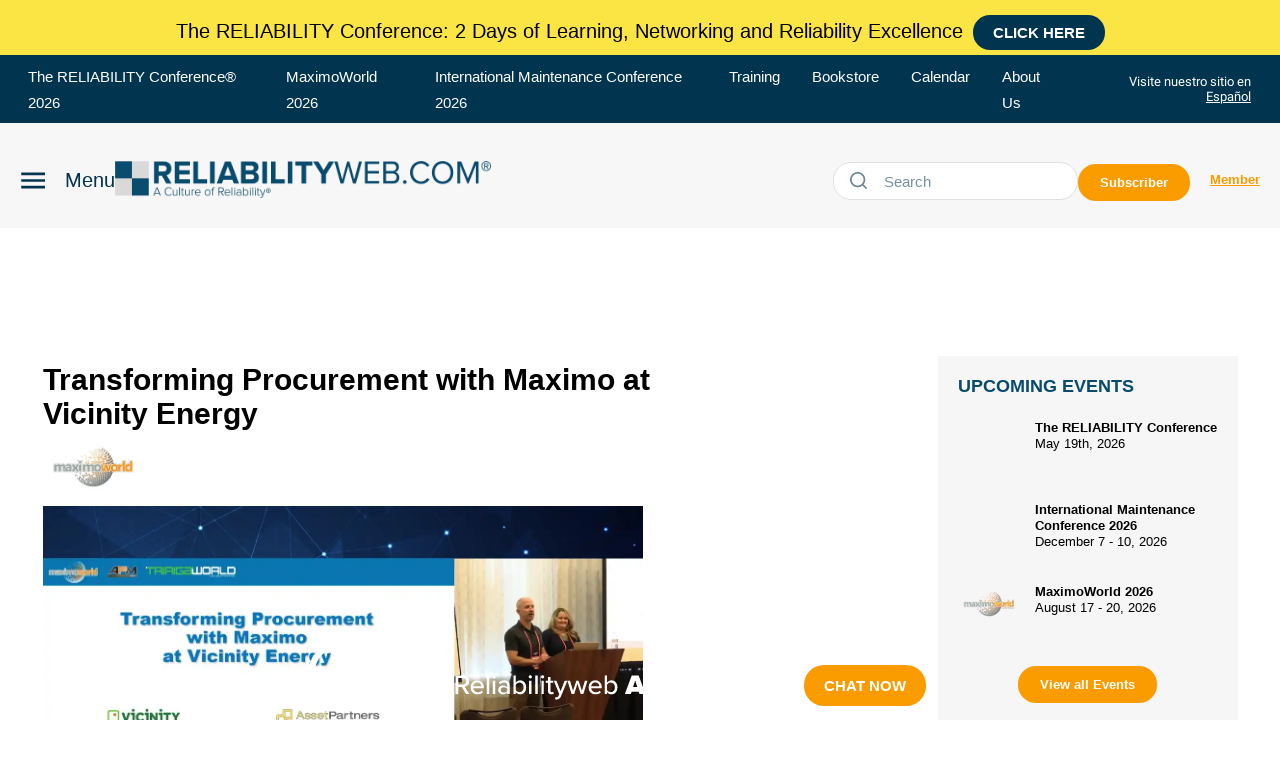

--- FILE ---
content_type: text/html; charset=utf-8
request_url: https://reliabilityweb.com/en/reliability-tv/transforming-procurement-with-maximo-at-vicinity-energy
body_size: 62691
content:
<!DOCTYPE html><!-- Powered by RebelMouse. https://www.rebelmouse.com --><html lang="en"><head prefix="og: https://ogp.me/ns# article: https://ogp.me/ns/article#"><script type="application/ld+json">{"@context":"https://schema.org","@type":"NewsArticle","articleSection":"Reliability TV","author":{"@type":"Person","description":"","identifier":"22638509","image":{"@type":"ImageObject","url":"https://reliabilityweb.com/media-library/eyJhbGciOiJIUzI1NiIsInR5cCI6IkpXVCJ9.eyJpbWFnZSI6Imh0dHBzOi8vYXNzZXRzLnJibC5tcy8yODE4ODU5Ny9vcmlnaW4ucG5nIiwiZXhwaXJlc19hdCI6MTgxNjE4OTAxMX0.A_CFNv6BO8Ng16B89E8F-iF177lGHoOguVrwCmHrcYQ/image.png?width=210"},"name":"Reliabilityweb.com","url":"https://reliabilityweb.com/u/clone-clone-igordemko"},"dateModified":"2023-07-28T14:13:26Z","datePublished":"2023-07-28T14:13:26Z","description":"MaximoWorld Presentation (45:05)by David Wadsworth, Asset Partners and Alysha Donahue, Vicinity Energy","headline":"Transforming Procurement with Maximo at Vicinity Energy","image":[{"@type":"ImageObject","height":600,"url":"https://reliabilityweb.com/media-library/eyJhbGciOiJIUzI1NiIsInR5cCI6IkpXVCJ9.eyJpbWFnZSI6Imh0dHBzOi8vYXNzZXRzLnJibC5tcy8zNDY5NDIwMi9vcmlnaW4uanBnIiwiZXhwaXJlc19hdCI6MTc5NTMxNzYzMH0.D8fCnTfdcQIq39gk5mCR542awjrIodTBX9JCTOwtlQs/image.jpg?width=1200&height=600&coordinates=0%2C0%2C0%2C120","width":1200},{"@type":"ImageObject","height":1200,"url":"https://reliabilityweb.com/media-library/eyJhbGciOiJIUzI1NiIsInR5cCI6IkpXVCJ9.eyJpbWFnZSI6Imh0dHBzOi8vYXNzZXRzLnJibC5tcy8zNDY5NDIwMi9vcmlnaW4uanBnIiwiZXhwaXJlc19hdCI6MTc5NTMxNzYzMH0.D8fCnTfdcQIq39gk5mCR542awjrIodTBX9JCTOwtlQs/image.jpg?width=1200&height=1200&coordinates=840%2C0%2C0%2C0","width":1200},{"@type":"ImageObject","height":1500,"url":"https://reliabilityweb.com/media-library/eyJhbGciOiJIUzI1NiIsInR5cCI6IkpXVCJ9.eyJpbWFnZSI6Imh0dHBzOi8vYXNzZXRzLnJibC5tcy8zNDY5NDIwMi9vcmlnaW4uanBnIiwiZXhwaXJlc19hdCI6MTc5NTMxNzYzMH0.D8fCnTfdcQIq39gk5mCR542awjrIodTBX9JCTOwtlQs/image.jpg?width=2000&height=1500&coordinates=480%2C0%2C0%2C0","width":2000},{"@type":"ImageObject","height":700,"url":"https://reliabilityweb.com/media-library/eyJhbGciOiJIUzI1NiIsInR5cCI6IkpXVCJ9.eyJpbWFnZSI6Imh0dHBzOi8vYXNzZXRzLnJibC5tcy8zNDY5NDIwMi9vcmlnaW4uanBnIiwiZXhwaXJlc19hdCI6MTc5NTMxNzYzMH0.D8fCnTfdcQIq39gk5mCR542awjrIodTBX9JCTOwtlQs/image.jpg?width=1245&height=700&coordinates=0%2C0%2C0%2C0","width":1245}],"keywords":["jwplatform.com","maximo","maximoworld","maximoworld 2022","video"],"mainEntityOfPage":{"@id":"https://reliabilityweb.com/en/reliability-tv/transforming-procurement-with-maximo-at-vicinity-energy","@type":"WebPage"},"publisher":{"@type":"Organization","logo":{"@type":"ImageObject","url":"https://reliabilityweb.com/res/avatars/default"},"name":"Reliabilityweb"},"thumbnailUrl":"https://reliabilityweb.com/media-library/eyJhbGciOiJIUzI1NiIsInR5cCI6IkpXVCJ9.eyJpbWFnZSI6Imh0dHBzOi8vYXNzZXRzLnJibC5tcy8zNDY5NDIwMi9vcmlnaW4uanBnIiwiZXhwaXJlc19hdCI6MTc5NTMxNzYzMH0.D8fCnTfdcQIq39gk5mCR542awjrIodTBX9JCTOwtlQs/image.jpg?width=210","url":"https://reliabilityweb.com/en/reliability-tv/transforming-procurement-with-maximo-at-vicinity-energy"}</script><script type="application/ld+json">{"@context":"https://schema.org","@type":"VideoObject","contentUrl":"https://cdn.jwplayer.com/videos/mRdmGvU7.mp4","description":"MaximoWorld Presentation (45:05)by David Wadsworth, Asset Partners and Alysha Donahue, Vicinity Energy","embedUrl":"https://cdn.jwplayer.com/videos/mRdmGvU7.mp4","name":"Transforming Procurement with Maximo at Vicinity Energy","thumbnailUrl":["https://reliabilityweb.com/media-library/eyJhbGciOiJIUzI1NiIsInR5cCI6IkpXVCJ9.eyJpbWFnZSI6Imh0dHBzOi8vYXNzZXRzLnJibC5tcy8zNDY5NDIwMi9vcmlnaW4uanBnIiwiZXhwaXJlc19hdCI6MTc5NTMxNzYzMH0.D8fCnTfdcQIq39gk5mCR542awjrIodTBX9JCTOwtlQs/image.jpg?width=210","https://reliabilityweb.com/media-library/eyJhbGciOiJIUzI1NiIsInR5cCI6IkpXVCJ9.eyJpbWFnZSI6Imh0dHBzOi8vYXNzZXRzLnJibC5tcy8zNDY5NDIwMi9vcmlnaW4uanBnIiwiZXhwaXJlc19hdCI6MTc5NTMxNzYzMH0.D8fCnTfdcQIq39gk5mCR542awjrIodTBX9JCTOwtlQs/image.jpg?width=980"],"uploadDate":"2023-07-28T14:13:26Z","url":"https://reliabilityweb.com/en/reliability-tv/transforming-procurement-with-maximo-at-vicinity-energy"}</script><meta charset="utf-8"/><meta name="description" content="Reliability Web"/><!-- Google Tag Manager --><script>(function(w,d,s,l,i){w[l]=w[l]||[];w[l].push({'gtm.start':
new Date().getTime(),event:'gtm.js'});var f=d.getElementsByTagName(s)[0],
j=d.createElement(s),dl=l!='dataLayer'?'&l='+l:'';j.async=true;j.src=
'https://www.googletagmanager.com/gtm.js?id='+i+dl;f.parentNode.insertBefore(j,f);
})(window,document,'script','dataLayer','GTM-NPHGWWV');</script><!-- End Google Tag Manager --><meta name="robots" content="max-image-preview:large"/><link rel="preload" imagesrcset="https://reliabilityweb.com/media-library/eyJhbGciOiJIUzI1NiIsInR5cCI6IkpXVCJ9.eyJpbWFnZSI6Imh0dHBzOi8vYXNzZXRzLnJibC5tcy8zNDY5NDIwMi9vcmlnaW4uanBnIiwiZXhwaXJlc19hdCI6MTc5NTMxNzYzMH0.D8fCnTfdcQIq39gk5mCR542awjrIodTBX9JCTOwtlQs/image.jpg?width=1245&height=700&quality=50&coordinates=0%2C0%2C0%2C0 3x, https://reliabilityweb.com/media-library/eyJhbGciOiJIUzI1NiIsInR5cCI6IkpXVCJ9.eyJpbWFnZSI6Imh0dHBzOi8vYXNzZXRzLnJibC5tcy8zNDY5NDIwMi9vcmlnaW4uanBnIiwiZXhwaXJlc19hdCI6MTc5NTMxNzYzMH0.D8fCnTfdcQIq39gk5mCR542awjrIodTBX9JCTOwtlQs/image.jpg?width=1245&height=700&quality=50&coordinates=0%2C0%2C0%2C0 2x, https://reliabilityweb.com/media-library/eyJhbGciOiJIUzI1NiIsInR5cCI6IkpXVCJ9.eyJpbWFnZSI6Imh0dHBzOi8vYXNzZXRzLnJibC5tcy8zNDY5NDIwMi9vcmlnaW4uanBnIiwiZXhwaXJlc19hdCI6MTc5NTMxNzYzMH0.D8fCnTfdcQIq39gk5mCR542awjrIodTBX9JCTOwtlQs/image.jpg?width=1245&height=700&quality=50&coordinates=0%2C0%2C0%2C0 1x" as="image" fetchpriority="high"/><link rel="canonical" href="https://reliabilityweb.com/en/reliability-tv/transforming-procurement-with-maximo-at-vicinity-energy"/><meta property="fb:app_id" content="200167090048537"/><meta name="twitter:site" content="@"/><meta name="twitter:site:id" content=""/><meta property="og:type" content="article"/><meta property="article:section" content="Reliability TV"/><meta property="og:url" content="https://reliabilityweb.com/en/reliability-tv/transforming-procurement-with-maximo-at-vicinity-energy"/><meta property="og:site_name" content="Reliabilityweb"/><meta property="og:image" content="https://reliabilityweb.com/media-library/eyJhbGciOiJIUzI1NiIsInR5cCI6IkpXVCJ9.eyJpbWFnZSI6Imh0dHBzOi8vYXNzZXRzLnJibC5tcy8zNDY5NDIwMi9vcmlnaW4uanBnIiwiZXhwaXJlc19hdCI6MTc5NTMxNzYzMH0.D8fCnTfdcQIq39gk5mCR542awjrIodTBX9JCTOwtlQs/image.jpg?width=1200&height=600&coordinates=0%2C0%2C0%2C120"/><meta property="og:image:width" content="1200"/><meta property="og:image:height" content="600"/><meta property="og:title" content="Transforming Procurement with Maximo at Vicinity Energy"/><meta property="og:description" content="MaximoWorld Presentation (45:05)by David Wadsworth, Asset Partners and Alysha Donahue, Vicinity Energy"/><meta name="description" content="MaximoWorld Presentation (45:05)by David Wadsworth, Asset Partners and Alysha Donahue, Vicinity Energy"/><meta name="keywords" content="jwplatform.com, maximo, maximoworld, maximoworld 2022, video"/><meta name="referrer" content="always"/><meta name="twitter:card" content="summary_large_image"/><meta name="twitter:image" content="https://reliabilityweb.com/media-library/eyJhbGciOiJIUzI1NiIsInR5cCI6IkpXVCJ9.eyJpbWFnZSI6Imh0dHBzOi8vYXNzZXRzLnJibC5tcy8zNDY5NDIwMi9vcmlnaW4uanBnIiwiZXhwaXJlc19hdCI6MTc5NTMxNzYzMH0.D8fCnTfdcQIq39gk5mCR542awjrIodTBX9JCTOwtlQs/image.jpg?width=1200&height=600&coordinates=0%2C0%2C0%2C120"/><link rel="preconnect" href="https://assets.rebelmouse.io/" crossorigin="anonymous"/><link rel="preconnect" href="https://user-stats.rbl.ms/" crossorigin="anonymous"/><link rel="preconnect" href="https://pages-stats.rbl.ms/" crossorigin="anonymous"/><!--link rel="preload" href="https://static.rbl.ms/static/fonts/fontawesome/fontawesome-mini.woff" as="font" type="font/woff2" crossorigin--><script class="rm-i-script">window.REBELMOUSE_BOOTSTRAP_DATA = {"isUserLoggedIn": false, "site": {"id": 22638508, "isCommunitySite": false}, "runner": {"id": 22638508}, "post": {"id": 2662504778, "sections": [554589652, 554621006], "shareUrl": "https%3A%2F%2Freliabilityweb.com%2Fen%2Freliability-tv%2Ftransforming-procurement-with-maximo-at-vicinity-energy", "status": 0, "tags": ["jwplatform.com", "maximo", "maximoworld", "maximoworld 2022", "video"]}, "path": "/en/reliability-tv/transforming-procurement-with-maximo-at-vicinity-energy", "pathParams": {"sections": "en/reliability-tv/", "slug": "transforming-procurement-with-maximo-at-vicinity-energy"}, "resourceId": "pp_2662504778", "fbId": "200167090048537", "fbAppVersion": "v2.5", "clientGaId": "UA-729198-1", "messageBusUri": "wss://messages.rebelmouse.io", "section": {"id": null}, "tag": {"slug": null, "isSection": false}, "fullBootstrapUrl": "/res/bootstrap/data.js?site_id=22638508\u0026resource_id=pp_2662504778\u0026path_params=%7B%22sections%22%3A%22en%2Freliability-tv%2F%22%2C%22slug%22%3A%22transforming-procurement-with-maximo-at-vicinity-energy%22%7D\u0026override_device=desktop\u0026post_id=2662504778", "whitelabel_menu": {}, "useRiver": false, "engine": {"recaptchaSiteKey": null, "lazyLoadShortcodeImages": true, "backButtonGoToPage": true, "changeParticleUrlScroll": false, "countKeepReadingAsPageview": true, "defaultVideoPlayer": "", "theoPlayerLibraryLocation": "", "trackPageViewOnParticleUrlScroll": false, "webVitalsSampleRate": 100, "overrideDevicePixelRatio": null, "image_quality_level": 50, "sendEventsToCurrentDomain": false, "enableLoggedOutUserTracking": false, "useSmartLinks2": true}};
    </script><script class="rm-i-script">window.REBELMOUSE_BASE_ASSETS_URL = "https://reliabilityweb.com/static/dist/social-ux/";
        window.REBELMOUSE_BASE_SSL_DOMAIN = "https://reliabilityweb.com";
        window.REBELMOUSE_TASKS_QUEUE = [];
        window.REBELMOUSE_LOW_TASKS_QUEUE = [];
        window.REBELMOUSE_LOWEST_TASKS_QUEUE = [];
        window.REBELMOUSE_ACTIVE_TASKS_QUEUE = [];
        window.REBELMOUSE_STDLIB = {};
        window.RM_OVERRIDES = {};
        window.RM_AD_LOADER = [];
    </script><script src="https://reliabilityweb.com/static/dist/social-ux/main.d2015c20bbd9ed04f008.bundle.mjs" class="rm-i-script" type="module" async="async" data-js-app="true" data-src-host="https://reliabilityweb.com" data-src-file="main.mjs"></script><script src="https://reliabilityweb.com/static/dist/social-ux/main.f1caed3aabe05ffeaf97.bundle.js" class="rm-i-script" nomodule="nomodule" defer="defer" data-js-app="true" data-src-host="https://reliabilityweb.com" data-src-file="main.js"></script><script src="https://reliabilityweb.com/static/dist/social-ux/runtime.85aab40d8d26672e95e5.bundle.mjs" class="rm-i-script" type="module" async="async" data-js-app="true" data-src-host="https://reliabilityweb.com" data-src-file="runtime.mjs"></script><script src="https://reliabilityweb.com/static/dist/social-ux/runtime.864d5f9953da26e3942c.bundle.js" class="rm-i-script" nomodule="nomodule" defer="defer" data-js-app="true" data-src-host="https://reliabilityweb.com" data-src-file="runtime.js"></script><!-- we collected enough need to fix it first before turn in back on--><!--script src="//cdn.ravenjs.com/3.16.0/raven.min.js" crossorigin="anonymous"></script--><!--script type="text/javascript">
        Raven.config('https://6b64f5cc8af542cbb920e0238864390a@sentry.io/147999').install();
    </script--><link rel="manifest" href="/manifest.json"/><meta name="theme-color" content="#647187"/><script class="rm-i-script">
        if ('serviceWorker' in navigator) {
          window.addEventListener('load', function() {
            navigator.serviceWorker.register('/sw.js').then(function(registration) {
              console.log('ServiceWorker registration successful with scope: ', registration.scope);
            }, function(err) {
              console.log('ServiceWorker registration failed: ', err);
            });
          });
        } else {
          console.log('ServiceWorker not enabled');
        }
    </script><script class="rm-i-script">
        // fallback error prone google tag setup
        var googletag = googletag || {};
        googletag.cmd = googletag.cmd || [];
    </script><meta http-equiv="X-UA-Compatible" content="IE=edge"/><link rel="alternate" type="application/rss+xml" title="Reliabilityweb" href="/feeds/en/reliability-tv.rss"/><meta name="viewport" content="width=device-width,initial-scale=1,minimum-scale=1.0"/><!-- TODO: move the default value from here --><title>Reliabilityweb Transforming Procurement with Maximo at Vicinity Energy</title><style class="rm-i-styles">
        article,aside,details,figcaption,figure,footer,header,hgroup,nav,section{display:block;}audio,canvas,video{display:inline-block;}audio:not([controls]){display:none;}[hidden]{display:none;}html{font-size:100%;-webkit-text-size-adjust:100%;-ms-text-size-adjust:100%;}body{margin:0;font-size:1em;line-height:1.4;}body,button,input,select,textarea{font-family:Tahoma,sans-serif;color:#5A5858;}::-moz-selection{background:#145A7C;color:#fff;text-shadow:none;}::selection{background:#145A7C;color:#fff;text-shadow:none;}:focus{outline:5px auto #2684b1;}a:hover,a:active{outline:0;}abbr[title]{border-bottom:1px dotted;}b,strong{font-weight:bold;}blockquote{margin:1em 40px;}dfn{font-style:italic;}hr{display:block;height:1px;border:0;border-top:1px solid #ccc;margin:1em 0;padding:0;}ins{background:#ff9;color:#000;text-decoration:none;}mark{background:#ff0;color:#000;font-style:italic;font-weight:bold;}pre,code,kbd,samp{font-family:monospace,serif;_font-family:'courier new',monospace;font-size:1em;}pre{white-space:pre;white-space:pre-wrap;word-wrap:break-word;}q{quotes:none;}q:before,q:after{content:"";content:none;}small{font-size:85%;}sub,sup{font-size:75%;line-height:0;position:relative;vertical-align:baseline;}sup{top:-0.5em;}sub{bottom:-0.25em;}ul,ol{margin:1em 0;padding:0 0 0 40px;}dd{margin:0 0 0 40px;}nav ul,nav ol{list-style:none;list-style-image:none;margin:0;padding:0;}img{border:0;-ms-interpolation-mode:bicubic;vertical-align:middle;}svg:not(:root){overflow:hidden;}figure{margin:0;}form{margin:0;}fieldset{border:0;margin:0;padding:0;}label{cursor:pointer;}legend{border:0;padding:0;}button,input{line-height:normal;}button,input[type="button"],input[type="reset"],input[type="submit"]{cursor:pointer;-webkit-appearance:button;}input[type="checkbox"],input[type="radio"]{box-sizing:border-box;padding:0;}input[type="search"]{-webkit-appearance:textfield;box-sizing:content-box;}input[type="search"]::-webkit-search-decoration{-webkit-appearance:none;}button::-moz-focus-inner,input::-moz-focus-inner{border:0;padding:0;}textarea{overflow:auto;vertical-align:top;resize:vertical;}input:invalid,textarea:invalid{background-color:#fccfcc;}table{border-collapse:collapse;border-spacing:0;}td{vertical-align:top;}.ir{display:block;border:0;text-indent:-999em;overflow:hidden;background-color:transparent;background-repeat:no-repeat;text-align:left;direction:ltr;}.ir br{display:none;}.hidden{display:none !important;visibility:hidden;}.visuallyhidden{border:0;clip:rect(0 0 0 0);height:1px;margin:-1px;overflow:hidden;padding:0;position:absolute;width:1px;}.visuallyhidden.focusable:active,.visuallyhidden.focusable:focus{clip:auto;height:auto;margin:0;overflow:visible;position:static;width:auto;}.invisible{visibility:hidden;}.clearfix:before,.clearfix:after{content:"";display:table;}.clearfix:after{clear:both;}.clearfix{zoom:1;}.zindex20{z-index:20;}.zindex30{z-index:30;}.zindex40{z-index:40;}.zindex50{z-index:50;}html{font-size:12px;font-family:var(--general-font);line-height:1.4;color:#444;font-weight:normal;}body,button,input,select,textarea{font-family:var(--general-font);color:#444;}.col,body{font-size:1.6rem;line-height:1.4;}a{color:#63CAF3;text-decoration:none;}a:hover{color:#63CAF3;text-decoration:none;}.with-primary-color{color:#63CAF3;}.with-primary-color:hover{color:#63CAF3;}.js-tab,.js-keep-reading,.js-toggle{cursor:pointer;}.noselect{-webkit-touch-callout:none;-webkit-user-select:none;-khtml-user-select:none;-moz-user-select:none;-ms-user-select:none;user-select:none;}.tabs__tab{display:inline-block;padding:10px;}.tabs__tab-content{display:none;}.tabs__tab-content.active{display:block;}button:focus,input[type="text"],input[type="email"]{outline:0;}audio,canvas,iframe,img,svg,video{vertical-align:middle;max-width:100%;}textarea{resize:vertical;}.main{background-color:#fff;position:relative;overflow:hidden;}.valign-wrapper{display:-webkit-flex;display:-ms-flexbox;display:flex;-webkit-align-items:center;-ms-flex-align:center;align-items:center;}.valign-wrapper .valign{display:block;}#notification{position:fixed;}.article-module__controls-placeholder{position:absolute;}.display-block{display:block;}.cover-all{position:absolute;width:100%;height:100%;}.full-width{width:100%;}.fa{font-family:FontAwesome,"fontawesome-mini" !important;}.fa.fa-instagram{font-size:1.15em;}.fa-googleplus:before{content:"\f0d5";}.post-partial,.overflow-visible{overflow:visible !important;}.attribute-data{margin:0 10px 10px 0;padding:5px 10px;background-color:#63CAF3;color:white;border-radius:3px;margin-bottom:10px;display:inline-block;}.attribute-data[value=""]{display:none;}.badge{display:inline-block;overflow:hidden;}.badge-image{border-radius:100%;}.js-expandable.expanded .js-expand,.js-expandable:not(.expanded) .js-contract{display:none;}.js-scroll-trigger{display:block;width:100%;}.sticky-target:not(.legacy){position:fixed;opacity:0;top:0;will-change:transform;transform:translate3d(0px,0px,0px);}.sticky-target.legacy{position:relative;}.sticky-target.legacy.sticky-active{position:fixed;}.color-inherit:hover,.color-inherit{color:inherit;}.js-appear-on-expand{transition:all 350ms;height:0;overflow:hidden;opacity:0;}.content-container{display:none;}.expanded .content-container{display:block;}.expanded .js-appear-on-expand{opacity:1;height:auto;}.logged-out-user .js-appear-on-expand{height:0;opacity:0;}.h1,.h2{margin:0;padding:0;font-size:1em;font-weight:normal;}.lazyload-placeholder{display:none;position:absolute;text-align:center;background:rgba(0,0,0,0.1);top:0;bottom:0;left:0;right:0;}div[runner-lazy-loading] .lazyload-placeholder,iframe[runner-lazy-loading] + .lazyload-placeholder{display:block;}.abs-pos-center{position:absolute;top:0;bottom:0;left:0;right:0;margin:auto;}.relative{position:relative;}.runner-spinner{position:absolute;top:0;bottom:0;left:0;right:0;margin:auto;width:50px;}.runner-spinner:before{content:"";display:block;padding-top:100%;}.rm-non-critical-loaded .runner-spinner-circular{animation:rotate 2s linear infinite;height:100%;transform-origin:center center;width:100%;position:absolute;top:0;bottom:0;left:0;right:0;margin:auto;}.position-relative{position:relative;}.collection-button{display:inline-block;}.rm-non-critical-loaded .runner-spinner-path{stroke-dasharray:1,200;stroke-dashoffset:0;animation:dash 1.5s ease-in-out infinite,color 6s ease-in-out infinite;stroke-linecap:round;}.pagination-container .pagination-wrapper{display:flex;align-items:center;}.pagination-container .pagination-wrapper a{color:rgba(59,141,242,1);margin:0 5px;}@keyframes rotate{100%{transform:rotate(360deg);}}@keyframes dash{0%{stroke-dasharray:1,200;stroke-dashoffset:0;}50%{stroke-dasharray:89,200;stroke-dashoffset:-35px;}100%{stroke-dasharray:89,200;stroke-dashoffset:-124px;}}@keyframes color{100%,0%{stroke:rgba(255,255,255,1);}40%{stroke:rgba(255,255,255,0.6);}66%{stroke:rgba(255,255,255,0.9);}80%,90%{stroke:rgba(255,255,255,0.7);}}.js-section-loader-feature-container > .slick-list > .slick-track > .slick-slide:not(.slick-active){height:0;visibility:hidden;}.rebellt-item-media-container .instagram-media{margin-left:auto !important;margin-right:auto !important;}.js-hidden-panel{position:fixed;top:0;left:0;right:0;transition:all 300ms;z-index:10;}.js-hidden-panel.active{transform:translate3d(0,-100%,0);}.content{margin-left:auto;margin-right:auto;max-width:1100px;width:90%;}.ad-tag{text-align:center;}.ad-tag__inner{display:inline-block;}.content .ad-tag{margin-left:-5%;margin-right:-5%;}@media (min-width:768px){.content .ad-tag{margin-left:auto;margin-right:auto;}}.user-prefs{display:none;}.no-mb:not(:last-child){margin-bottom:0;}.no-mt:not(:first-child){margin-top:0;}.sm-mt-0:not(:empty):before,.sm-mt-1:not(:empty):before,.sm-mt-2:not(:empty):before,.sm-mb-0:not(:empty):after,.sm-mb-1:not(:empty):after,.sm-mb-2:not(:empty):after,.md-mt-0:not(:empty):before,.md-mt-1:not(:empty):before,.md-mt-2:not(:empty):before,.md-mb-0:not(:empty):after,.md-mb-1:not(:empty):after,.md-mb-2:not(:empty):after,.lg-mt-0:not(:empty):before,.lg-mt-1:not(:empty):before,.lg-mt-2:not(:empty):before,.lg-mb-0:not(:empty):after,.lg-mb-1:not(:empty):after,.lg-mb-2:not(:empty):after{content:'';display:block;overflow:hidden;}.sm-mt-0:not(:empty):before{margin-bottom:0;}.sm-mt-0 > *{margin-top:0;}.sm-mt-1:not(:empty):before{margin-bottom:-10px;}.sm-mt-1 > *{margin-top:10px;}.sm-mt-2:not(:empty):before{margin-bottom:-20px;}.sm-mt-2 > *{margin-top:20px;}.sm-mb-0:not(:empty):after{margin-top:0;}.sm-mb-0 > *{margin-bottom:0;}.sm-mb-1:not(:empty):after{margin-top:-10px;}.sm-mb-1 > *{margin-bottom:10px;}.sm-mb-2:not(:empty):after{margin-top:-20px;}.sm-mb-2 > *{margin-bottom:20px;}@media (min-width:768px){.md-mt-0:not(:empty):before{margin-bottom:0;}.md-mt-0 > *{margin-top:0;}.md-mt-1:not(:empty):before{margin-bottom:-10px;}.md-mt-1 > *{margin-top:10px;}.md-mt-2:not(:empty):before{margin-bottom:-20px;}.md-mt-2 > *{margin-top:20px;}.md-mb-0:not(:empty):after{margin-top:0;}.md-mb-0 > *{margin-bottom:0;}.md-mb-1:not(:empty):after{margin-top:-10px;}.md-mb-1 > *{margin-bottom:10px;}.md-mb-2:not(:empty):after{margin-top:-20px;}.md-mb-2 > *{margin-bottom:20px;}}@media (min-width:1024px){.lg-mt-0:not(:empty):before{margin-bottom:0;}.lg-mt-0 > *{margin-top:0;}.lg-mt-1:not(:empty):before{margin-bottom:-10px;}.lg-mt-1 > *{margin-top:10px;}.lg-mt-2:not(:empty):before{margin-bottom:-20px;}.lg-mt-2 > *{margin-top:20px;}.lg-mb-0:not(:empty):after{margin-top:0;}.lg-mb-0 > *{margin-bottom:0;}.lg-mb-1:not(:empty):after{margin-top:-10px;}.lg-mb-1 > *{margin-bottom:10px;}.lg-mb-2:not(:empty):after{margin-top:-20px;}.lg-mb-2 > *{margin-bottom:20px;}}.sm-cp-0{padding:0;}.sm-cp-1{padding:10px;}.sm-cp-2{padding:20px;}@media (min-width:768px){.md-cp-0{padding:0;}.md-cp-1{padding:10px;}.md-cp-2{padding:20px;}}@media (min-width:1024px){.lg-cp-0{padding:0;}.lg-cp-1{padding:10px;}.lg-cp-2{padding:20px;}}.mb-2 > *{margin-bottom:20px;}.mb-2 > :last-child{margin-bottom:0;}.v-sep > *{margin-bottom:20px;}@media (min-width:768px){.v-sep > *{margin-bottom:40px;}}.v-sep > *:last-child{margin-bottom:0;}@media only screen and (max-width:767px){.hide-mobile{display:none !important;}}@media only screen and (max-width:1023px){.hide-tablet-and-mobile{display:none !important;}}@media only screen and (min-width:768px){.hide-tablet-and-desktop{display:none !important;}}@media only screen and (min-width:768px) and (max-width:1023px){.hide-tablet{display:none !important;}}@media only screen and (min-width:1024px){.hide-desktop{display:none !important;}}.row.px10{margin-left:-10px;margin-right:-10px;}.row.px10 > .col{padding-left:10px;padding-right:10px;}.row.px20{margin-left:-20px;margin-right:-20px;}.row.px20 > .col{padding-left:20px;padding-right:20px;}.row{margin-left:auto;margin-right:auto;overflow:hidden;}.row:after{content:'';display:table;clear:both;}.row:not(:empty){margin-bottom:-20px;}.col{margin-bottom:20px;}@media (min-width:768px){.col{margin-bottom:40px;}.row:not(:empty){margin-bottom:-40px;}}.row .col{float:left;box-sizing:border-box;}.row .col.pull-right{float:right;}.row .col.s1{width:8.3333333333%;}.row .col.s2{width:16.6666666667%;}.row .col.s3{width:25%;}.row .col.s4{width:33.3333333333%;}.row .col.s5{width:41.6666666667%;}.row .col.s6{width:50%;}.row .col.s7{width:58.3333333333%;}.row .col.s8{width:66.6666666667%;}.row .col.s9{width:75%;}.row .col.s10{width:83.3333333333%;}.row .col.s11{width:91.6666666667%;}.row .col.s12{width:100%;}@media only screen and (min-width:768px){.row .col.m1{width:8.3333333333%;}.row .col.m2{width:16.6666666667%;}.row .col.m3{width:25%;}.row .col.m4{width:33.3333333333%;}.row .col.m5{width:41.6666666667%;}.row .col.m6{width:50%;}.row .col.m7{width:58.3333333333%;}.row .col.m8{width:66.6666666667%;}.row .col.m9{width:75%;}.row .col.m10{width:83.3333333333%;}.row .col.m11{width:91.6666666667%;}.row .col.m12{width:100%;}}@media only screen and (min-width:1024px){.row .col.l1{width:8.3333333333%;}.row .col.l2{width:16.6666666667%;}.row .col.l3{width:25%;}.row .col.l4{width:33.3333333333%;}.row .col.l5{width:41.6666666667%;}.row .col.l6{width:50%;}.row .col.l7{width:58.3333333333%;}.row .col.l8{width:66.6666666667%;}.row .col.l9{width:75%;}.row .col.l10{width:83.3333333333%;}.row .col.l11{width:91.6666666667%;}.row .col.l12{width:100%;}}.widget{position:relative;box-sizing:border-box;}.widget:hover .widget__headline a{color:#63CAF3;}.widget__headline{font-family:var(--general-font);color:#444;cursor:pointer;}.widget__headline-text{font-family:inherit;color:inherit;word-break:break-word;}.widget__section-text{display:block;}.image,.widget__image{background-position:center;background-repeat:no-repeat;background-size:cover;display:block;z-index:0;}.widget__play{position:absolute;width:100%;height:100%;text-align:center;}.rm-widget-image-holder{position:relative;}.rm-video-holder{position:absolute;width:100%;height:100%;top:0;left:0;}.rm-zindex-hidden{display:none;z-index:-1;}.rm-widget-image-holder .widget__play{top:0;left:0;}.image.no-image{background-color:#e4e4e4;}.widget__video{position:relative;}.widget__video .rm-scrop-spacer{padding-bottom:56.25%;}.widget__video.rm-video-tiktok{max-width:605px;}.widget__video video,.widget__video iframe{position:absolute;top:0;left:0;height:100%;}.widget__product-vendor{font-size:1.5em;line-height:1.5;margin:25px 0;}.widget__product-buy-link{margin:15px 0;}.widget__product-buy-link-btn{background-color:#000;color:#fff;display:inline-block;font-size:1.6rem;line-height:1em;padding:1.25rem;font-weight:700;}.widget__product-buy-btn:hover{color:#fff;}.widget__product-price{font-size:1.5em;line-height:1.5;margin:25px 0;}.widget__product-compare-at-price{text-decoration:line-through;}.rebellt-item.is--mobile,.rebellt-item.is--tablet{margin-bottom:0.85em;}.rebellt-item.show_columns_on_mobile.col2,.rebellt-item.show_columns_on_mobile.col3{display:inline-block;vertical-align:top;}.rebellt-item.show_columns_on_mobile.col2{width:48%;}.rebellt-item.show_columns_on_mobile.col3{width:32%;}@media only screen and (min-width:768px){.rebellt-item.col2:not(.show_columns_on_mobile),.rebellt-item.col3:not(.show_columns_on_mobile){display:inline-block;vertical-align:top;}.rebellt-item.col2:not(.show_columns_on_mobile){width:48%;}.rebellt-item.col3:not(.show_columns_on_mobile){width:32%;}}.rebellt-item.parallax{background-size:cover;background-attachment:fixed;position:relative;left:calc(-50vw + 50%);width:100vw;min-height:100vh;padding:0 20%;box-sizing:border-box;max-width:inherit;text-align:center;z-index:3;}.rebellt-item.parallax.is--mobile{background-position:center;margin-bottom:0;padding:0 15%;}.rebellt-item.parallax.has-description:before,.rebellt-item.parallax.has-description:after{content:"";display:block;padding-bottom:100%;}.rebellt-item.parallax.has-description.is--mobile:before,.rebellt-item.parallax.has-description.is--mobile:after{padding-bottom:90vh;}.rebellt-item.parallax h3,.rebellt-item.parallax p{color:white;text-shadow:1px 0 #000;}.rebellt-item.parallax.is--mobile p{font-size:18px;font-weight:400;}.rebellt-ecommerce h3{font-size:1.8em;margin-bottom:15px;}.rebellt-ecommerce--vendor{font-size:1.5em;line-height:1.5;margin:25px 0;}.rebellt-ecommerce--price{font-size:1.5em;line-height:1.5;margin:25px 0;}.rebellt-ecommerce--compare-at-price{text-decoration:line-through;}.rebellt-ecommerce--buy{margin:15px 0;}.rebellt-ecommerce--btn{background-color:#000;color:#fff;display:inline-block;font-size:1.6rem;line-height:1em;padding:1.25rem;font-weight:700;}.rebellt-ecommerce--btn:hover{color:#fff;}.rebelbar.skin-simple{height:50px;line-height:50px;color:#444;font-size:1.2rem;border-left:none;border-right:none;background-color:#fff;}.rebelbar.skin-simple .rebelbar__inner{position:relative;height:100%;margin:0 auto;padding:0 20px;max-width:1300px;}.rebelbar.skin-simple .logo{float:left;}.rebelbar.skin-simple .logo__image{max-height:50px;max-width:190px;}.rebelbar--fake.skin-simple{position:relative;border-color:#fff;}.rebelbar--fixed.skin-simple{position:absolute;width:100%;z-index:3;}.with-fixed-header .rebelbar--fixed.skin-simple{position:fixed;top:0;}.rebelbar.skin-simple .rebelbar__menu-toggle{position:relative;cursor:pointer;float:left;text-align:center;font-size:0;width:50px;margin-left:-15px;height:100%;color:#444;}.rebelbar.skin-simple i{vertical-align:middle;display:inline-block;font-size:20px;}.rebelbar.skin-simple .rebelbar__menu-toggle:hover{color:#63CAF3;}.rebelbar.skin-simple .rebelbar__section-links{display:none;padding:0 100px 0 40px;overflow:hidden;height:100%;}.rebelbar.skin-simple .rebelbar__section-list{margin:0 -15px;height:100%;}.rebelbar.skin-simple .rebelbar__section-links li{display:inline-block;padding:0 15px;text-align:left;}.rebelbar.skin-simple .rebelbar__section-link{color:#444;display:block;font-size:1.8rem;font-weight:400;text-decoration:none;}.rebelbar.skin-simple .rebelbar__section-link:hover{color:#63CAF3;}.rebelbar.skin-simple .rebelbar__sharebar.sharebar{display:none;}.rebelbar.skin-simple .rebelbar__section-list.js--active .rebelbar__more-sections-button{visibility:visible;}.rebelbar.skin-simple .rebelbar__more-sections-button{cursor:pointer;visibility:hidden;}.rebelbar.skin-simple #rebelbar__more-sections{visibility:hidden;position:fixed;line-height:70px;left:0;width:100%;background-color:#1f1f1f;}.rebelbar.skin-simple #rebelbar__more-sections a{color:white;}.rebelbar.skin-simple #rebelbar__more-sections.opened{visibility:visible;}@media only screen and (min-width:768px){.rebelbar.skin-simple .rebelbar__menu-toggle{margin-right:15px;}.rebelbar.skin-simple{height:100px;line-height:100px;font-weight:700;}.rebelbar.skin-simple .logo__image{max-width:350px;max-height:100px;}.rebelbar.skin-simple .rebelbar__inner{padding:0 40px;}.rebelbar.skin-simple .rebelbar__sharebar.sharebar{float:left;margin-top:20px;margin-bottom:20px;padding-left:40px;}}@media (min-width:960px){.rebelbar.skin-simple .rebelbar__section-links{display:block;}.with-floating-shares .rebelbar.skin-simple .search-form{display:none;}.with-floating-shares .rebelbar.skin-simple .rebelbar__sharebar.sharebar{display:block;}.with-floating-shares .rebelbar.skin-simple .rebelbar__section-links{display:none;}}.menu-global{display:none;width:100%;position:fixed;z-index:3;color:white;background-color:#1a1a1a;height:100%;font-size:1.8rem;overflow-y:auto;overflow-x:hidden;line-height:1.6em;}@media (min-width:768px){.menu-global{display:block;max-width:320px;top:0;-webkit-transform:translate(-320px,0);transform:translate(-320px,0);transform:translate3d(-320px,0,0);}.menu-global,.all-content-wrapper{transition:transform .2s cubic-bezier(.2,.3,.25,.9);}}.menu-overlay{position:fixed;top:-100%;left:0;height:0;width:100%;cursor:pointer;visibility:hidden;opacity:0;transition:opacity 200ms;}.menu-opened .menu-overlay{visibility:visible;height:100%;z-index:1;opacity:1;top:0;}@media only screen and (min-width:768px){.menu-opened .menu-overlay{z-index:10;background:rgba(255,255,255,.6);}}@media (min-width:960px){.logged-out-user .rebelbar.skin-simple .menu-overlay{display:none;}}@media (min-width:600px){.rm-resized-container-5{width:5%;}.rm-resized-container-10{width:10%;}.rm-resized-container-15{width:15%;}.rm-resized-container-20{width:20%;}.rm-resized-container-25{width:25%;}.rm-resized-container-30{width:30%;}.rm-resized-container-35{width:35%;}.rm-resized-container-40{width:40%;}.rm-resized-container-45{width:45%;}.rm-resized-container-50{width:50%;}.rm-resized-container-55{width:55%;}.rm-resized-container-60{width:60%;}.rm-resized-container-65{width:65%;}.rm-resized-container-70{width:70%;}.rm-resized-container-75{width:75%;}.rm-resized-container-80{width:80%;}.rm-resized-container-85{width:85%;}.rm-resized-container-90{width:90%;}.rm-resized-container-95{width:95%;}.rm-resized-container-100{width:100%;}}.rm-embed-container{position:relative;}.rm-embed-container.rm-embed-instagram{max-width:540px;}.rm-embed-container.rm-embed-tiktok{max-width:572px;min-height:721px;}.rm-embed-container.rm-embed-tiktok blockquote,.rm-embed-twitter blockquote{all:revert;}.rm-embed-container.rm-embed-tiktok blockquote{margin-left:0;margin-right:0;position:relative;}.rm-embed-container.rm-embed-tiktok blockquote,.rm-embed-container.rm-embed-tiktok blockquote > iframe,.rm-embed-container.rm-embed-tiktok blockquote > section{width:100%;min-height:721px;display:block;}.rm-embed-container.rm-embed-tiktok blockquote > section{position:absolute;top:0;left:0;right:0;bottom:0;display:flex;align-items:center;justify-content:center;flex-direction:column;text-align:center;}.rm-embed-container.rm-embed-tiktok blockquote > section:before{content:"";display:block;width:100%;height:300px;border-radius:8px;}.rm-embed-container > .rm-embed,.rm-embed-container > .rm-embed-holder{position:absolute;top:0;left:0;}.rm-embed-holder{display:block;height:100%;width:100%;display:flex;align-items:center;}.rm-embed-container > .rm-embed-spacer{display:block;}.rm-embed-twitter{max-width:550px;margin-top:10px;margin-bottom:10px;}.rm-embed-twitter blockquote{position:relative;height:100%;width:100%;flex-direction:column;display:flex;align-items:center;justify-content:center;flex-direction:column;text-align:center;}.rm-embed-twitter:not(.rm-off) .twitter-tweet{margin:0 !important;}.logo__image,.image-element__img,.rm-lazyloadable-image{max-width:100%;height:auto;}.logo__image,.image-element__img{width:auto;}@media (max-width:768px){.rm-embed-spacer.rm-embed-spacer-desktop{display:none;}}@media (min-width:768px){.rm-embed-spacer.rm-embed-spacer-mobile{display:none;}}.sharebar{margin:0 -4px;padding:0;font-size:0;line-height:0;}.sharebar a{color:#fff;}.sharebar a:hover{text-decoration:none;color:#fff;}.sharebar .share,.sharebar .share-plus{display:inline-block;margin:0 4px;font-size:14px;font-weight:400;padding:0 10px;width:20px;min-width:20px;height:40px;line-height:38px;text-align:center;vertical-align:middle;border-radius:2px;}.sharebar .share-plus i,.sharebar .share i{display:inline-block;vertical-align:middle;}.sharebar .hide-button{display:none;}.sharebar.enable-panel .hide-button{display:inline-block;}.sharebar.enable-panel .share-plus{display:none;}.sharebar.with-first-button-caption:not(.enable-panel) .share:first-child{width:68px;}.sharebar.with-first-button-caption:not(.enable-panel) .share:first-child:after{content:'Share';padding-left:5px;vertical-align:middle;}.sharebar--fixed{display:none;position:fixed;bottom:0;z-index:1;text-align:center;width:100%;left:0;margin:20px auto;}.with-floating-shares .sharebar--fixed{display:block;}.sharebar.fly_shared:not(.enable-panel) .share:nth-child(5){display:none;}.share-media-panel .share-media-panel-pinit{position:absolute;right:0;bottom:0;background-color:transparent;}.share-media-panel-pinit_share{background-image:url('/static/img/whitelabel/runner/spritesheets/pin-it-sprite.png');background-color:#BD081C;background-position:-1px -17px;border-radius:4px;float:right;height:34px;margin:7px;width:60px;background-size:194px auto;}.share-media-panel-pinit_share:hover{opacity:.9;}@media (min-width:768px){.sharebar .share-plus .fa,.sharebar .share .fa{font-size:22px;}.sharebar .share,.sharebar .share-plus{padding:0 15px;width:30px;min-width:30px;height:60px;line-height:60px;margin:0 4px;font-size:16px;}.sharebar.with-first-button-caption:not(.enable-panel) .share:first-child{width:180px;}.sharebar.with-first-button-caption:not(.enable-panel) .share:first-child:after{content:'Share this story';padding-left:10px;vertical-align:middle;text-transform:uppercase;}.share-media-panel-pinit_share{background-position:-60px -23px;height:45px;margin:10px;width:80px;}}.action-btn{display:block;font-size:1.6rem;color:#63CAF3;cursor:pointer;border:2px solid #63CAF3;border-color:#63CAF3;border-radius:2px;line-height:1em;padding:1.6rem;font-weight:700;text-align:center;}.action-btn:hover{color:#63CAF3;border:2px solid #63CAF3;border-color:#63CAF3;}.section-headline__text{font-size:3rem;font-weight:700;line-height:1;}.section-headline__text{color:#444;}@media (min-width:768px){.section-headline__text{font-size:3.6rem;}.content__main .section-headline__text{margin-top:-.3rem;margin-bottom:2rem;}}.module-headline__text{font-size:3rem;font-weight:700;color:#4F7FDC;}@media (min-width:768px){.module-headline__text{font-size:3.6rem;}}.search-form{position:absolute;top:0;right:20px;z-index:1;}.search-form__text-input{display:none;height:42px;font-size:1.3rem;background-color:#f4f4f4;border:none;color:#8f8f8f;text-indent:10px;padding:0;width:220px;position:absolute;right:-10px;top:0;bottom:0;margin:auto;}.search-form .search-form__submit{display:none;position:relative;border:none;bottom:2px;background-color:transparent;}.search-form__text-input:focus,.search-form__submit:focus{border:0 none;-webkit-box-shadow:none;-moz-box-shadow:none;box-shadow:none;outline:0 none;}.show-search .search-form__close{position:absolute;display:block;top:0;bottom:0;margin:auto;height:1rem;right:-28px;}.search-form__open{vertical-align:middle;bottom:2px;display:inline-block;position:relative;color:#444;font-size:1.9rem;}.show-search .search-form__text-input{display:block;}.show-search .search-form__submit{display:inline-block;vertical-align:middle;padding:0;color:#444;font-size:1.9rem;}.search-form__close,.show-search .search-form__open{display:none;}.quick-search{display:block;border-bottom:1px solid #d2d2d2;padding:24px 0 28px;margin-bottom:20px;position:relative;}.quick-search__submit{background-color:transparent;border:0;padding:0;margin:0;position:absolute;zoom:.75;color:#000;}.quick-search__input{background-color:transparent;border:0;padding:0;font-size:1.5rem;font-weight:700;line-height:3em;padding-left:40px;width:100%;box-sizing:border-box;}@media (min-width:768px){.search-form{right:40px;}.quick-search{margin-bottom:40px;padding:0 0 20px;}.quick-search__submit{zoom:1;}.quick-search__input{line-height:2.2em;padding-left:60px;}}.search-widget{position:relative;}.search-widget__input,.search-widget__submit{border:none;padding:0;margin:0;color:#444;background:transparent;font-size:inherit;line-height:inherit;}.social-links__link{display:inline-block;padding:12px;line-height:0;width:25px;height:25px;border-radius:50%;margin:0 6px;font-size:1.5em;text-align:center;position:relative;vertical-align:middle;color:white;}.social-links__link:hover{color:white;}.social-links__link > span{position:absolute;top:0;left:0;right:0;bottom:0;margin:auto;height:1em;}.article__body{font-family:var(--general-font);}.body-description .horizontal-rule{border-top:2px solid #eee;}.article-content blockquote{border-left:5px solid #63CAF3;border-left-color:#63CAF3;color:#656565;padding:0 0 0 25px;margin:1em 0 1em 25px;}.article__splash-custom{position:relative;}.body hr{display:none;}.article-content .media-caption{color:#9a9a9a;font-size:1.4rem;line-height:2;}.giphy-image{margin-bottom:0;}.article-body a{word-wrap:break-word;}.article-content .giphy-image__credits-wrapper{margin:0;}.article-content .giphy-image__credits{color:#000;font-size:1rem;}.article-content .image-media,.article-content .giphy-image .media-photo-credit{display:block;}.tags{color:#63CAF3;margin:0 -5px;}.tags__item{margin:5px;display:inline-block;}.tags .tags__item{line-height:1;}.slideshow .carousel-control{overflow:hidden;}.shortcode-media .media-caption,.shortcode-media .media-photo-credit{display:block;}@media (min-width:768px){.tags{margin:0 -10px;}.tags__item{margin:10px;}.article-content__comments-wrapper{border-bottom:1px solid #d2d2d2;margin-bottom:20px;padding-bottom:40px;}}.subscription-widget{background:#63CAF3;padding:30px;}.subscription-widget .module-headline__text{text-align:center;font-size:2rem;font-weight:400;color:#fff;}.subscription-widget .social-links{margin-left:-10px;margin-right:-10px;text-align:center;font-size:0;}.subscription-widget .social-links__link{display:inline-block;vertical-align:middle;width:39px;height:39px;color:#fff;box-sizing:border-box;border-radius:50%;font-size:20px;margin:0 5px;line-height:35px;background:transparent;border:2px solid #fff;border-color:#fff;}.subscription-widget .social-links__link:hover{color:#63CAF3;border-color:#63CAF3;background:transparent;}.subscription-widget .social-links__link .fa-instagram{margin:5px 0 0 1px;}.subscription-widget__site-links{margin:30px -5px;text-align:center;font-size:.8em;}.subscription-widget__site-link{padding:0 5px;color:inherit;}.newsletter-element__form{text-align:center;position:relative;max-width:500px;margin-left:auto;margin-right:auto;}.newsletter-element__submit,.newsletter-element__input{border:0;padding:10px;font-size:1.6rem;font-weight:500;height:40px;line-height:20px;margin:0;}.newsletter-element__submit{background:#4F7FDC;color:#fff;position:absolute;top:0;right:0;}.newsletter-element__submit:hover{opacity:.9;}.newsletter-element__input{background:#f4f4f4;width:100%;color:#8f8f8f;padding-right:96px;box-sizing:border-box;}.gdpr-cookie-wrapper{position:relative;left:0;right:0;padding:.5em;box-sizing:border-box;}.gdpr-cookie-controls{text-align:right;}.runner-authors-list{margin-top:0;margin-bottom:0;padding-left:0;list-style-type:none;}.runner-authors-author-wrapper{display:flex;flex-direction:row;flex-wrap:nowrap;justify-content:flex-start;align-items:stretch;align-content:stretch;}.runner-authors-avatar-thumb{display:inline-block;border-radius:100%;width:55px;height:55px;background-repeat:no-repeat;background-position:center;background-size:cover;overflow:hidden;}.runner-authors-avatar-thumb img{width:100%;height:100%;display:block;object-fit:cover;border-radius:100%;}.runner-authors-avatar-fallback{display:flex;align-items:center;justify-content:center;width:100%;height:100%;font-size:12px;line-height:1.1;text-align:center;padding:4px;background:#e0e0e0;color:#555;font-weight:600;text-transform:uppercase;border-radius:100%;overflow:hidden;}.runner-authors-author-info{width:calc(100% - 55px);}.runner-author-name-container{padding:0 6px;}.rm-breadcrumb__list{margin:0;padding:0;}.rm-breadcrumb__item{list-style-type:none;display:inline;}.rm-breadcrumb__item:last-child .rm-breadcrumb__separator{display:none;}.rm-breadcrumb__item:last-child .rm-breadcrumb__link,.rm-breadcrumb__link.disabled{pointer-events:none;color:inherit;}.social-tab-i .share-fb:after,.social-tab-i .share-tw:after{content:none;}.share-buttons .social-tab-i a{margin-right:0;}.share-buttons .social-tab-i li{line-height:1px;float:left;}.share-buttons .social-tab-i ul{margin:0;padding:0;list-style:none;}.share-tab-img{max-width:100%;padding:0;margin:0;position:relative;overflow:hidden;display:inline-block;}.share-buttons .social-tab-i{position:absolute;bottom:0;right:0;margin:0;padding:0;z-index:1;list-style-type:none;}.close-share-mobile,.show-share-mobile{background-color:rgba(0,0,0,.75);}.share-buttons .social-tab-i.show-mobile-share-bar .close-share-mobile,.share-buttons .social-tab-i .show-share-mobile,.share-buttons .social-tab-i .share{width:30px;height:30px;line-height:27px;padding:0;text-align:center;display:inline-block;vertical-align:middle;}.share-buttons .social-tab-i.show-mobile-share-bar .show-share-mobile,.share-buttons .social-tab-i .close-share-mobile{display:none;}.share-buttons .social-tab-i .icons-share{vertical-align:middle;display:inline-block;font:normal normal normal 14px/1 FontAwesome;color:white;}.social-tab-i .icons-share.fb:before{content:'\f09a';}.social-tab-i .icons-share.tw:before{content:'\f099';}.social-tab-i .icons-share.pt:before{content:'\f231';}.social-tab-i .icons-share.tl:before{content:'\f173';}.social-tab-i .icons-share.em:before{content:'\f0e0';}.social-tab-i .icons-share.sprite-shares-close:before{content:'\f00d';}.social-tab-i .icons-share.sprite-shares-share:before{content:'\f1e0';}@media only screen and (max-width:768px){.share-tab-img .social-tab-i{display:block;}.share-buttons .social-tab-i .share{display:none;}.share-buttons .social-tab-i.show-mobile-share-bar .share{display:block;}.social-tab-i li{float:left;}}@media only screen and (min-width:769px){.social-tab-i .close-share-mobile,.social-tab-i .show-share-mobile{display:none !important;}.share-tab-img .social-tab-i{display:none;}.share-tab-img:hover .social-tab-i{display:block;}.share-buttons .social-tab-i .share{width:51px;height:51px;line-height:47px;}.share-buttons .social-tab-i{margin:5px 0 0 5px;top:0;left:0;bottom:auto;right:auto;display:none;}.share-buttons .social-tab-i .share{display:block;}}.accesibility-hidden{border:0;clip:rect(1px 1px 1px 1px);clip:rect(1px,1px,1px,1px);height:1px;margin:-1px;overflow:hidden;padding:0;position:absolute;width:1px;background:#000;color:#fff;}body:not(.rm-non-critical-loaded) .follow-button{display:none;}.posts-custom .posts-wrapper:after{content:"";display:block;margin-bottom:-20px;}.posts-custom .widget{margin-bottom:20px;width:100%;}.posts-custom .widget__headline,.posts-custom .social-date{display:block;}.posts-custom .social-date{color:#a4a2a0;font-size:1.4rem;}.posts-custom[data-attr-layout_headline] .widget{vertical-align:top;}.posts-custom[data-attr-layout_headline="top"] .widget{vertical-align:bottom;}.posts-custom .posts-wrapper{margin-left:0;margin-right:0;font-size:0;line-height:0;}.posts-custom .widget{display:inline-block;}.posts-custom article{margin:0;box-sizing:border-box;font-size:1.6rem;line-height:1.4;}.posts-custom[data-attr-layout_columns="2"] article,.posts-custom[data-attr-layout_columns="3"] article,.posts-custom[data-attr-layout_columns="4"] article{margin:0 10px;}.posts-custom[data-attr-layout_columns="2"] .posts-wrapper,.posts-custom[data-attr-layout_columns="3"] .posts-wrapper,.posts-custom[data-attr-layout_columns="4"] .posts-wrapper{margin-left:-10px;margin-right:-10px;}@media (min-width:768px){.posts-custom[data-attr-layout_columns="2"] .widget{width:50%;}.posts-custom[data-attr-layout_columns="3"] .widget{width:33.3333%;}.posts-custom[data-attr-layout_columns="4"] .widget{width:25%;}}.posts-custom .widget__headline{font-size:1em;font-weight:700;word-wrap:break-word;}.posts-custom .widget__section{display:block;}.posts-custom .widget__head{position:relative;}.posts-custom .widget__head .widget__body{position:absolute;padding:5%;bottom:0;left:0;box-sizing:border-box;width:100%;background:rgba(0,0,0,0.4);background:linear-gradient(transparent 5%,rgba(0,0,0,0.5));}.posts-custom .widget__head .social-author__name,.posts-custom .widget__head .main-author__name,.posts-custom .widget__head .social-author__social-name,.posts-custom .widget__head .main-author__social-name,.posts-custom .widget__head .widget__headline,.posts-custom .widget__head .widget__subheadline{color:white;}.posts-custom .widget__subheadline *{display:inline;}.posts-custom .main-author__avatar,.posts-custom .social-author__avatar{float:left;border-radius:50%;margin-right:8px;height:30px;width:30px;min-width:30px;overflow:hidden;position:relative;}.posts-custom .main-author__name,.posts-custom .social-author__name{color:#1f1f1f;font-size:1.4rem;font-weight:700;line-height:1.4;display:inline;overflow:hidden;text-overflow:ellipsis;white-space:nowrap;position:relative;}.posts-custom .main-author__social-name,.posts-custom .social-author__social-name{color:#757575;display:block;font-size:1.2rem;line-height:0.8em;}.posts-custom .main-author__name:hover,.posts-custom .social-author__name:hover,.posts-custom .main-author__social-name:hover,.posts-custom .social-author__social-name:hover{color:#63CAF3;}.posts-custom[data-attr-layout_carousel] .posts-wrapper:after{margin-bottom:0 !important;}.posts-custom[data-attr-layout_carousel] .widget{margin-bottom:0 !important;}.posts-custom[data-attr-layout_carousel][data-attr-layout_columns="1"] .posts-wrapper:not(.slick-initialized) .widget:not(:first-child),.posts-custom[data-attr-layout_carousel]:not([data-attr-layout_columns="1"]) .posts-wrapper:not(.slick-initialized){display:none !important;}.posts-custom .slick-arrow{position:absolute;top:0;bottom:0;width:7%;max-width:60px;min-width:45px;min-height:60px;height:15%;color:white;border:0;margin:auto 10px;background:#63CAF3;z-index:1;cursor:pointer;font-size:1.6rem;line-height:1;opacity:0.9;}.posts-custom .slick-prev{left:0;}.posts-custom .slick-next{right:0;}.posts-custom .slick-arrow:before{position:absolute;left:0;right:0;width:13px;bottom:0;top:0;margin:auto;height:16px;}.posts-custom .slick-arrow:hover{background:#63CAF3;opacity:1;}.posts-custom .slick-dots{display:block;padding:10px;box-sizing:border-box;text-align:center;margin:0 -5px;}.posts-custom .slick-dots li{display:inline-block;margin:0 5px;}.posts-custom .slick-dots button{font-size:0;width:10px;height:10px;display:inline-block;line-height:0;border:0;background:#63CAF3;border-radius:7px;padding:0;margin:0;vertical-align:middle;outline:none;}.posts-custom .slick-dots .slick-active button,.posts-custom .slick-dots button:hover{background:#63CAF3;}.posts-custom hr{display:none;}.posts-custom{font-family:var(--general-font);}.posts-custom blockquote{border-left:5px solid #63CAF3;border-left-color:#63CAF3;color:#656565;padding:0 0 0 25px;margin:1em 0 1em 25px;}.posts-custom .media-caption{color:#9a9a9a;font-size:1.4rem;line-height:2;}.posts-custom a{word-wrap:break-word;}.posts-custom .giphy-image__credits-wrapper{margin:0;}.posts-custom .giphy-image__credits{color:#000;font-size:1rem;}.posts-custom .body .image-media,.posts-custom .body .giphy-image .media-photo-credit{display:block;}.posts-custom .widget__shares.enable-panel .share-plus,.posts-custom .widget__shares:not(.enable-panel) .hide-button{display:none;}.posts-custom .widget__shares{margin-left:-10px;margin-right:-10px;font-size:0;}.posts-custom .widget__shares .share{display:inline-block;padding:5px;line-height:0;width:25px;height:25px;border-radius:50%;margin:0 10px;font-size:1.5rem;text-align:center;position:relative;vertical-align:middle;color:white;}.posts-custom .widget__shares .share:hover{color:white;}.posts-custom .widget__shares i{position:absolute;top:0;left:0;right:0;bottom:0;margin:auto;height:1em;}.infinite-scroll-wrapper:not(.rm-loading){width:1px;height:1px;}.infinite-scroll-wrapper.rm-loading{width:1px;}.rm-loadmore-placeholder.rm-loading{display:block;width:100%;}.widget__shares button.share,.social-tab-buttons button.share{box-sizing:content-box;}.social-tab-buttons button.share{border:none;}.post-splash-custom,.post-splash-custom .widget__head{position:relative;}.post-splash-custom .widget__head .widget__body{position:absolute;padding:5%;bottom:0;left:0;box-sizing:border-box;width:100%;background:rgba(0,0,0,0.4);background:-webkit-linear-gradient( transparent 5%,rgba(0,0,0,0.5) );background:-o-linear-gradient(transparent 5%,rgba(0,0,0,0.5));background:-moz-linear-gradient( transparent 5%,rgba(0,0,0,0.5) );background:linear-gradient(transparent 5%,rgba(0,0,0,0.5));}.post-splash-custom .headline{font-size:2rem;font-weight:700;position:relative;}.post-splash-custom .post-controls{position:absolute;top:0;left:0;z-index:2;}.post-splash-custom hr{display:none;}.post-splash-custom .widget__section{display:block;}.post-splash-custom .post-date{display:block;}.post-splash-custom .photo-credit p,.post-splash-custom .photo-credit a{font-size:1.1rem;margin:0;}.post-splash-custom .widget__subheadline *{display:inline;}.post-splash-custom .widget__image .headline,.post-splash-custom .widget__image .photo-credit,.post-splash-custom .widget__image .photo-credit p,.post-splash-custom .widget__image .photo-credit a,.post-splash-custom .widget__image .post-date{color:#fff;}@media (min-width:768px){.post-splash-custom .headline{font-size:3.6rem;}}.post-splash-custom .widget__shares.enable-panel .share-plus,.post-splash-custom .widget__shares:not(.enable-panel) .hide-button{display:none;}.post-splash-custom .widget__shares{margin-left:-10px;margin-right:-10px;font-size:0;}.post-splash-custom .widget__shares .share{display:inline-block;padding:5px;line-height:0;width:25px;height:25px;border-radius:50%;margin:0 10px;font-size:1.5rem;text-align:center;position:relative;vertical-align:middle;color:white;}.post-splash-custom .widget__shares .share:hover{color:white;}.post-splash-custom .widget__shares i{position:absolute;top:0;left:0;right:0;bottom:0;margin:auto;height:1em;}.post-authors{font-size:1.1em;line-height:1;padding-bottom:20px;margin-bottom:20px;color:#9a9a9a;border-bottom:1px solid #d2d2d2;}.post-authors__name,.post-authors__date{display:inline-block;vertical-align:middle;}.post-authors__name{font-weight:600;}.post-authors__date{margin-left:7px;}.post-authors__fb-like{float:right;overflow:hidden;}.post-authors__fb-like[fb-xfbml-state='rendered']:before{content:'Like us on Facebook';line-height:20px;display:inline-block;vertical-align:middle;margin-right:15px;}.post-authors__list{list-style:none;display:inline-block;vertical-align:middle;margin:0;padding:0;}.post-author{display:inline;}.post-author__avatar{z-index:0;border-radius:100%;object-fit:cover;width:50px;height:50px;}.post-author__avatar,.post-author__name{display:inline-block;vertical-align:middle;}.post-author__bio p{margin:0;}.post-pager{display:table;width:100%;}.post-pager__spacing{display:table-cell;padding:0;width:5px;}.post-pager__btn{display:table-cell;font-size:1.6rem;background:#63CAF3;color:white;cursor:pointer;line-height:1em;padding:1.6rem;font-weight:700;text-align:center;}.post-pager__btn:hover{background:#63CAF3;color:white;}.post-pager__btn .fa{transition:padding 200ms;}.post-pager__btn:hover .fa{padding:0 5px;}.post-pager__spacing:first-child,.post-pager__spacing:last-child{display:none;}.arrow-link{font-weight:600;font-size:1.5rem;color:#63CAF3;margin:0 -.5rem;text-align:right;position:relative;}.arrow-link__anchor span{vertical-align:middle;margin:0 .5rem;}.list{display:block;margin-left:-1em;margin-right:-1em;padding:0;}.list__item{display:inline-block;padding:1em;}.logo__anchor{display:block;font-size:0;}.logo__image.with-bounds{max-width:190px;max-height:100px;}@media (min-width:768px){.logo__image.with-bounds{max-width:350px;}}.widget__head .rm-lazyloadable-image{width:100%;}.crop-16x9{padding-bottom:56.25%;}.crop-3x2{padding-bottom:66.6666%;}.crop-2x1{padding-bottom:50%;}.crop-1x2{padding-bottom:200%;}.crop-3x1{padding-bottom:33.3333%;}.crop-1x1{padding-bottom:100%;}.rm-crop-16x9 > .widget__img--tag,.rm-crop-16x9 > div:not(.rm-crop-spacer),.rm-crop-3x2 > .widget__img--tag,.rm-crop-3x2 > div:not(.rm-crop-spacer),.rm-crop-2x1 > .widget__img--tag,.rm-crop-2x1 > div:not(.rm-crop-spacer),.rm-crop-1x2 > .widget__img--tag,.rm-crop-1x2 > div:not(.rm-crop-spacer),.rm-crop-3x1 > .widget__img--tag,.rm-crop-3x1 > div:not(.rm-crop-spacer),.rm-crop-1x1 > .widget__img--tag,.rm-crop-1x1 > div:not(.rm-crop-spacer),.rm-crop-custom > .widget__img--tag,.rm-crop-custom > div:not(.rm-crop-spacer){position:absolute;top:0;left:0;bottom:0;right:0;height:100%;width:100%;object-fit:contain;}.rm-crop-16x9 > .rm-crop-spacer,.rm-crop-3x2 > .rm-crop-spacer,.rm-crop-2x1 > .rm-crop-spacer,.rm-crop-1x2 > .rm-crop-spacer,.rm-crop-3x1 > .rm-crop-spacer,.rm-crop-1x1 > .rm-crop-spacer,.rm-crop-custom > .rm-crop-spacer{display:block;}.rm-crop-16x9 > .rm-crop-spacer{padding-bottom:56.25%;}.rm-crop-3x2 > .rm-crop-spacer{padding-bottom:66.6666%;}.rm-crop-2x1 > .rm-crop-spacer{padding-bottom:50%;}.rm-crop-1x2 > .rm-crop-spacer{padding-bottom:200%;}.rm-crop-3x1 > .rm-crop-spacer{padding-bottom:33.3333%;}.rm-crop-1x1 > .rm-crop-spacer{padding-bottom:100%;}.share-plus{background-color:#afafaf;}.share-plus:hover{background-color:#aaaaaa;}.share-facebook,.share-fb{background-color:#1777f2;}.share-facebook:hover,.share-fb:hover{background-color:#318bff;}.share-twitter,.share-tw{background-color:#50abf1;}.share-twitter:hover,.share-tw:hover{background-color:#00a8e5;}.share-apple{background-color:#000000;}.share-apple:hover{background-color:#333333;}.share-linkedin{background-color:#0077b5;}.share-linkedin:hover{background:#006da8;}.share-pinterest{background-color:#ce1e1f;}.share-pinterest:hover{background:#bb2020;}.share-googleplus{background-color:#df4a32;}.share-googleplus:hover{background-color:#c73c26;}.share-reddit{background-color:#ff4300;}.share-email{background-color:#5e7286;}.share-email:hover{background:#48596b;}.share-tumblr{background-color:#2c4762;}.share-tumblr:hover{background-color:#243c53;}.share-sms{background-color:#ff922b;}.share-sms:hover{background-color:#fd7e14;}.share-whatsapp{background-color:#4dc247;}.share-instagram{background-color:#3f729b;}.share-instagram:hover{background-color:#4B88B9;}.share-youtube{background-color:#cd201f;}.share-youtube:hover{background-color:#EA2524;}.share-linkedin{background-color:#0077b5;}.share-linkedin:hover{background-color:#005d8e;}.share-slack{background-color:#36C5F0;}.share-slack:hover{background-color:#0077b5;}.share-openid{background-color:#F7931E;}.share-openid:hover{background-color:#E6881C;}.share-st{background-color:#eb4924;}.share-copy-link{background-color:#159397;}.listicle-slideshow__thumbnails{margin:0 -0.5%;overflow:hidden;white-space:nowrap;min-height:115px;}.listicle-slideshow__thumbnail{width:19%;margin:0.5%;display:inline-block;cursor:pointer;}.listicle-slideshow-pager{display:none;}.rm-non-critical-loaded .listicle-slideshow-pager{display:contents;}.rm-top-sticky-flexible{position:fixed;z-index:4;top:0;left:0;width:100%;transform:translate3d(0px,0px,0px);}.rm-top-sticky-stuck{position:relative;}.rm-top-sticky-stuck .rm-top-sticky-floater{position:fixed;z-index:4;top:0;left:0;width:100%;transform:translate3d(0px,-200px,0px);}.rm-top-sticky-stuck.rm-stuck .rm-top-sticky-floater{transform:translate3d(0px,0px,0px);}.rm-component{display:contents !important;}.ql-editor{white-space:initial!important}a.topbar-hamburger__menu:after{content:"Menu";margin-left:20px;vertical-align:middle;color:var(--blue-background)}.right-nav-wrapper{display:flex;flex-direction:row;gap:25px;justify-content:center;align-items:center}:root{--blue-background:#00344F;--dark-blue:#094B6D;--blue-sections:#195270;--yellow:#FA9B00;--white:#ffffff;--black:#000000;--body-color:#706F6F;--subheadline-color:#353535;--general-font:"proxima-nova",sans-serif;--dark-navy:#1E6990}.topbar-hamburger__menu{cursor:pointer}.share-tab-img:hover .social-tab-i{content:"";display:none}.share-tab-img .social-tab-i{display:none}.site-about-edit br{content:""}.badge-list-normal{pointer-events:none}.top__leaderboard{min-width:300px;min-height:250px}.badge-name{display:none}.badge-list-normal .badge-image{border-radius:0;height:51px;width:auto}.ee-ol .rm-stats-tracked{color:var(--dark-blue);text-decoration:underline}.sticky-wrapper{position:sticky;top:20px}.sticky-target:not(.legacy){will-change:unset}.main{font-family:var(--general-font);font-style:normal;overflow:hidden}p{margin:0}.container{max-width:1440px;margin:0 auto 0}.mid-container{max-width:1195px;margin:0 auto}.small-column{padding:0 20px}.small-column .ad-post__wide .widget__head{max-width:298px;max-height:248px}.default-post .body-description{font-size:15px;line-height:19.5px;color:var(--body-color)}.default-post .body-description p{margin-bottom:20px}.default-post .body-description h3,.bookstore-posts__body .rebellt-item h3[data-role="headline"],.bookstore-posts__body .rebellt-item h1[data-role="headline"]{color:var(--subheadline-color);margin-top:0;margin-bottom:10px;font-size:17px;line-height:150%}.realibility-post-ad.reliability-horizontal-ad{margin-left:20px;margin-right:20px;text-align:center;max-width:767px}.realibility-post-ad.reliability-sidebar-ad{margin:0 auto 22px;max-width:300px}.reliability-sidebar-ad img{object-fit:contain;width:100%}.realibility-post-ad.reliability-horizontal-ad img{max-width:100%;max-height:90px}.ad-post__square{max-width:300px;margin:20px auto 46px}.ad-post__square .widget__head .rm-lazyloadable-image{max-height:250px}.rm-sticky-parent .reliability-sidebar-ad{width:300px}.top-static__background{background:var(--blue-background);padding:6px 0;margin-bottom:0}.top__static-container{margin:auto;display:flex;justify-content:flex-end;align-items:center;color:var(--white);padding-right:23px}.top__static-links{display:flex;padding-left:28px}.top__static-links .text-element a{font-size:15px;line-height:18.27px;padding-right:32px}.top__static-links .text-element a:hover{text-decoration:underline}.language-container__selector{color:var(--white);text-align:right;font:13px/15px "Roboto",sans-serif;padding:0}.language-container__selector a{color:var(--white);text-decoration:underline}.hamburger__static-links{background:#2E2E2E;color:var(--white);display:grid;font-size:12px;line-height:14.62px;grid-template-columns:49% 50%;margin-top:30px;padding:20px 20px 15px}.hamburger__static-links .text-element{padding-bottom:21px}.hamburger__static-links .text-element:last-of-type{padding-top:5px;padding-bottom:0}.logo{align-items:center;display:flex;flex-direction:column;gap:9px;margin-left:2.2%}.nav{background:#F7F7F7;margin-bottom:14px;padding:9px 10px 12px}.logo__images{display:flex;align-items:end;margin:0px 17px 5px 21px}.logo .image-element:first-child{width:96%}.logo .image-element:nth-of-type(2){width:84%;margin-top:5px;padding-left:6px}.logo .text-element{padding-right:44px;margin-top:-16px}.nav-container,.nav-menu{display:flex;justify-content:space-between;align-items:center;width:100%}.logo .color-inherit{font-size:15px;line-height:18.27px;color:var(--dark-blue)}.search-widget form{background:var(--white);display:flex;border:1px solid #dfdfdf;border-radius:18px;max-height:36px;padding-left:16px}.search-widget__input{color:#76919F;font-size:15px;line-height:13px;padding:12px 6px 12px 8px;width:224px;order:2}.search-widget__input::placeholder{color:#76919F}.fa-search:before{content:"\f002";color:transparent;background-position:left;background-repeat:no-repeat;min-width:17.84px;padding-right:8px}.nav-menu .nav--menu-list{cursor:pointer;padding:18px 50px 18px 36px;position:relative;align-items:center}.nav--menu-list .nav-menu__label{display:inline-flex;align-items:baseline}.nav-menu__label,.nav--menu-list .text-element{position:relative;font-weight:700;font-size:15px;line-height:18.27px;color:var(--black)}.nav-menu__label:after{display:none}.nav--menu-list:hover .nav-menu__label:after{display:block;content:"";width:0;height:0;border-bottom:10px solid var(--white);border-left:10px solid transparent;border-right:10px solid transparent;box-shadow:0 0px 1px -2px rgb(0 0 0 / 15%);position:absolute;top:100%;left:calc(50% - 15px);padding-top:13px;z-index:2}.nav--menu-list .fa{font-weight:700;font-size:15px;color:var(--black);padding-left:18px;padding-top:10px}.nav--menu-list:hover .dropdown--menu{display:grid}.dropdown--menu{display:none;background:var(--white);position:absolute;margin-top:17.5px;padding:23px 28px 5px;box-shadow:0px 1px 4px rgb(0 0 0 / 15%);z-index:1;right:26px;word-break:break-word;grid-template-columns:152px 140px 87px}.dropdown--menu .text-element{padding-bottom:15px;font-size:14px;line-height:17.05px}.dropdown--menu .text-element:hover{text-decoration:underline}.dropdown--menu .text-element .sign-in,.hamburger-menu-opened .mobile-menu__links .sign-in{color:var(--dark-blue)}.btn{padding:11px 22px;color:var(--white);border-radius:28px;font:700 13px/1.22 var(--general-font);background:var(--yellow);cursor:pointer;display:inline-block;border:0;line-height:normal}.btn.signup-btn{width:60px!important;text-align:center}.btn.logged-in{width:125px!important;color:#fff!important}.btn.action-btn:hover,.btn:hover{color:var(--blue-background);border:0}.nav-menu .btn{margin-top:5px}.search-icon__mobile{width:50px}.upcoming-events{background:#f6f6f6;padding:20px 20px 18.5px;display:flex;flex-direction:column;margin-bottom:8px}.upcoming-events__headline{color:var(--dark-blue);font:normal 700 18px/21.92px var(--general-font);margin-top:0px;margin-bottom:13px;text-transform:uppercase}.upcoming-events__headline:before{padding-right:16px;font-size:14px}.upcoming-events .posts-custom .widget{margin-bottom:10px}.upcoming--events__posts .posts-custom .widget .col{display:flex}.upcoming--events__posts .posts-custom .widget__body{margin-left:15px;width:fit-content;font-size:13px;line-height:16.12px}.upcoming-events .btn{margin:30px auto 4px}.custom-field-event-display-date{display:inline-block;font-weight:400;color:var(--black);margin-top:0px}.upcoming--events__posts .posts-custom .widget__headline{display:block;font-weight:700;margin-bottom:0px}.widget:hover .widget__headline a{color:inherit}.posts-custom .widget__headline{color:var(--black)}.posts-custom .social-author__avatar.image{display:none}.posts-custom .social-author__name:first-of-type:before{content:"by "}.posts-custom .social-author__name:before{content:" and "}.posts-custom .social-author__name{font:400 12px/15px "Roboto",sans-serif;color:var(--body-color);letter-spacing:0.1em}.posts-custom .widget__subheadline-text{color:var(--subheadline-color);font-weight:700}.posts-custom .widget__section{font-size:12px;line-height:14.62px;color:var(--blue-sections);padding-top:2px;display:inline}.post-tags-primary{display:inline}.custom-field-teaser-description{font-size:15px;line-height:19.5px;color:var(--body-color)}.body-description{color:var(--body-color);font-family:var(--general-font);font-weight:400}.body-description h3{font-size:18px;line-height:20.7px}.social-author{margin:0px 0 -2px}.focal-points{background:#00344F;padding:20px 20px 14px;margin-bottom:24px}.focal-points__headline{margin:1px 0 9.5px 0;color:var(--white);font-size:34px;line-height:42.16px}.focal-points .text-element{color:var(--white);font-size:14px;line-height:17.36px;font-weight:700;padding-bottom:10px;margin-bottom:0px;padding-top:9.3px;padding-left:1px;border-bottom:1px solid #8a8a8a}.focal-points .text-element:last-child{border-bottom:none}.download--banner{background:linear-gradient(96.78deg,#00344F 62.42%,#195270 98.32%);color:var(--white);font-size:16px;line-height:21.52px;max-width:375px;margin:auto;position:relative;overflow:hidden}.download-content{position:relative;z-index:0;text-align:center;padding:25px 27px 28px 28px}.download-content .text-element:first-child{font-size:25px;font-weight:700;line-height:30px;margin-bottom:23px}.download-content .text-element:nth-of-type(2){margin-bottom:18px}.download--banner .image-element__img{width:100%;position:absolute;z-index:0;top:0;left:0;right:0;bottom:0;object-fit:cover}.ad-post__wide{padding-bottom:13px}.ad-post__wide .widget__head{max-width:320px;margin:auto}.mobile-menu{color:var(--blue-sections);margin-top:2px;font-size:17px}.hamburger-menu-opened{background:var(--white);position:absolute;z-index:1;left:0;width:100vw;top:98px;color:var(--black);padding:0}.nav-custom{list-style-type:none;margin:0;padding:0}.hamburger-menu-opened .mobile-menu__links{margin-top:13px;padding:0px 20px 12px}.hamburger-menu-opened .mobile-menu__links .text-element{padding-top:5px;padding-bottom:9px;border-bottom:1px solid #efefef}.hamburger-menu-opened .mobile-menu__links .text-element:last-child{border:none}.hamburger-btn{display:flex;margin-top:0px;margin-bottom:23px;margin-left:20px}.btn-hamburger__login{background:var(--dark-blue);padding:11px 51px;margin-right:9px}.btn-hamburger__subscribe{padding:11px 46px}#menu-close{width:40px}.nav-custom-li a,.mobile-menu__links{color:var(--black);font-size:14px;font-weight:700;line-height:17.05px}.teaser-posts .widget{background:var(--white);padding:20px}.teaser-posts .widget__head{float:left;max-width:118px;margin-top:-4px;padding-right:9px;margin-bottom:3px}.teaser-posts .widget__headline{font-size:20px;line-height:23px;padding-top:6px;margin-top:0}.teaser-posts .widget__subheadline{font-size:18px;line-height:20.7px;margin-top:0;margin-bottom:11px}.teaser-posts .widget__subheadline-text{font-size:16px;font-weight:400}.teaser-posts .posts-custom .widget__section{padding-top:0px}.posts-custom .post-tags-primary-link{font-size:15px;line-height:32px;color:var(--blue-sections);padding:0;text-transform:capitalize}.section__headline,.static-post .posts-custom .widget__headline{font-size:33px;line-height:40.19px;margin-bottom:10px;color:var(--black);padding-left:20px;margin-top:29px;text-transform:capitalize;display:flex;align-items:center}.section__headline:before,.static-post .posts-custom .widget__headline:before{padding-right:23px;font-size:14px;color:var(--dark-blue);vertical-align:bottom}.upcoming--events__posts .widget__image.crop-1x1{width:62px;height:62px;padding-bottom:0!important}.teaser-posts--stream .widget__headline{font-size:30px;line-height:34.5px;margin-top:8px}.logo .text-element.heading-logo{margin-bottom:0;height:26px;display:flex;align-items:center}.logo .text-element.heading-logo a{font-weight:100}.author-article__bio a:hover{text-decoration:underline}#top_leaderboard,#sidebar_1,#sidebar_2,#sidebar_3,#sidebar_left,#article_leaderboard{display:flex;justify-content:center;margin-bottom:20px}#top_leaderboard{min-width:300px;min-height:250px}.posts-custom .media-caption{font-size:14px!important;line-height:1.5!important}.fa-twitter:before{content:" "!important;display:block;width:40px;height:40px;margin-top:-9px;margin-left:-7px}@media (max-width:767px){.realibility-post-ad.reliability-horizontal-ad{min-height:90px}.logo__images{margin:0px 10px 5px}.nav{padding:9px 15px 12px}.btn.logged-in{width:103px!important}.thankyou-block .btn.logged-in{width:150px!important;text-align:center;margin:auto}.logo{width:100%}.topbar-hamburger__menu{padding:18px 30px 18px 0px}.logo .text-element.heading-logo{height:10px}.logo .color-inherit{font-size:12px}.btn{padding:8px;border-radius:22px;font:700 11px/1.22 var(--general-font);background:var(--yellow);cursor:pointer;display:block}.posts-custom .post-tags-primary-link{line-height:40px}.top__static-links{display:none}.ad-post__wide .widget__image{padding-bottom:16%!important}.teaser-posts{margin-bottom:32px}.teaser-posts .posts-custom .widget__section{padding-top:0px;left:20px}.teaser-posts .post-tags-primary,.teaser-posts .posts-custom .widget__section{margin-top:-4px}.teaser-posts .posts-custom .social-author{margin-top:-3px}.search-widget{width:90%;padding-left:20px;padding-top:20px}.nav-menu{display:none}.section__headline,.static-post .posts-custom .widget__headline{padding-bottom:8px}.upcoming-events{padding-bottom:10.89px}.upcoming-events .btn{margin:22px auto 12px}.ad-display{display:none}.teaser-posts .widget__subheadline{margin-top:10px;clear:both}.rebellt-item iframe.rm-shortcode{height:auto}.logo .text-element{padding-right:0px!important;margin-left:-17px}}@media (min-width:768px){.small-size{max-width:320px!important}.medium-size{max-width:560px!important}.realibility-post-ad.reliability-horizontal-ad{min-height:90px;margin-bottom:40px}.main{overflow:visible}.top__leaderboard{min-height:90px}.mid-container{margin-top:20px}.hamburger-menu__wrapper{display:none}#hamburger-menu,.mobile__search{display:none}.language-container__selector{padding:0 29px 0 0}.nav{margin-bottom:18px;padding:35px 20px 27px}.top-static__background{padding:8px 0}.top__static-container{justify-content:space-between;padding-right:0}.logo{align-items:center;flex-direction:row;margin-left:0px;width:470px}.logo__images{margin:unset}.logo .image-element:first-child{width:80%}.logo .image-element:nth-of-type(2){width:81.8%;margin-top:unset;padding-left:11px}.logo .text-element{padding-top:0px;width:100%;margin-left:0px;padding-right:unset;margin-top:unset}.search-widget{margin-top:4px;width:245px;height:39px}.download--banner{max-width:unset}.download--banner .image-element__img{width:37%}.download-content{max-width:860px;margin:0 auto}.download-content .text-element:first-child{font-size:28px;line-height:1.2em;margin-bottom:16px}.left-main__posts .posts-custom .widget__body:first-child{padding-top:3px}.section__headline{padding-left:unset;margin-bottom:17px;margin-top:40px}.upcoming-events{margin-bottom:20px}.focal-points{margin-bottom:20px}.mid-container--flex{display:flex}.wide-column{max-width:calc(100% - 320px);width:100%}.small-column{padding:0;width:300px;margin-left:20px;position:relative}.download-content{padding-top:24px;padding-bottom:24px}.download-content .text-element:nth-of-type(2){margin-bottom:24px}.realibility-post-ad.reliability-horizontal-ad{margin-left:auto;margin-right:auto}}@media (min-width:768px) and (max-width:1023px){.logo{align-items:flex-end;flex-direction:column;gap:0px!important;margin-left:0%!important}.logo .text-element{margin-left:-12px}.logo .text-element.heading-logo{white-space:nowrap;width:89%}.nav-menu .search-widget{display:none}.nav-container,.nav-menu{display:flex;justify-content:space-evenly;align-items:center;gap:22px}}@media (min-width:1024px){.teaser-posts .widget .col{display:flex}.teaser-posts .widget__head{max-width:600px;padding-right:22px;padding-left:2px;margin-top:unset;margin-left:unset;flex:0 0 293px}.teaser-posts .posts-custom .widget__body{margin-top:0px;padding-top:4px}.teaser-posts .widget__headline{margin-top:0px;margin-bottom:11px;font-size:26px;line-height:29.9px}.teaser-posts .posts-custom .social-author{order:4;padding-top:0px;margin-top:0px;margin-bottom:11px}.teaser-posts .custom-field-teaser-description{height:78px;overflow:hidden;text-overflow:ellipsis;padding-top:4px}.teaser-posts .post-tags-primary{margin-top:0;margin-bottom:11px}.logo__images{max-width:696.78px}.heading-logo{white-space:nowrap}.logo .image-element:first-of-type>img{min-height:30.5px;min-width:31.45px}.logo .image-element:nth-of-type(2)>img{min-height:20px;min-width:276px}#top_leaderboard{min-height:90px}}@media (max-width:1217px) and (min-width:768px){.wide-column{padding-left:20px}.small-column{padding-right:40px}.search-widget{margin-top:4px;width:194px;height:39px}}@media (min-width:768px){#article_leaderboard{margin-top:20px;min-height:90px!important}#sidebar_2{margin-top:20px}}@media (min-width:1280px){.logo .text-element{margin-left:-12px}}.rw-text-color-orange{color:#e87d24}.rw-text-color-green{color:#357b2b}.rw-text-color-blue{color:#005596}.rw-text-color-red{color:#98171e}.rw-text-color-yellow{color:#edce01}.rw-text-color-purple{color:#4e237e}.rw-text-color-teal{color:#0088af}.js-hidden-panel.active{transform:translate3d(0,-108%,0)}.js-hidden-panel{z-index:2147483646;margin-bottom:0!important;position:sticky;top:0}.rebelbar-wrapper{display:flex;flex-direction:column;justify-content:flex-end}.hamburger_menu-open .js-hidden-panel{z-index:2147483647}.hamburger_menu-open .js-hidden-panel .hamburger-wrapper{z-index:2147483647}.rm-follow-toggle-holder{display:none!important}.topbar-user-controls{opacity:0!important}.widget{overflow:hidden}.topbar__placeholder{height:0;margin:0;transition:height 0.2s linear}.rebelbar{box-shadow:0px 1px 3px rgba(0,0,0,0.15)}.rebelbar{background:#FF2634;color:#FFF}.topbar-hamburger__menu{width:5%;justify-content:flex-start;display:flex;justify-content:right;font-size:20px}@media screen and (min-width:768px){.topbar-hamburger__menu{display:initial}.topbar__hamburger svg{width:25px;height:25px}}@media screen and (max-width:767px){.js-hidden-panel.active{transform:translate3d(0,-145%,0)}.topbar__hamburger{position:relative}.topbar-hamburger__menu{width:auto;padding:0}}@media (min-width:0) and (max-width:767px){.mobile-menu>#menu-close{max-width:14.5px}.mobile-menu.mobile__search{max-width:17px;text-align:center}}.section-bottom,.section-wrapper{display:flex}.glass-overlay{margin:0;display:block;position:fixed;top:0;right:0;bottom:0;left:0;z-index:-1;opacity:0;backdrop-filter:blur(16px);background:#ffffff05;transition:opacity .2s ease-in}#top_leaderboard{min-width:300px;min-height:250px}.section__background{background:#f6f6f6;padding:20px 0}.teaser-posts--stream .widget{padding-bottom:68px}.teaser-posts--stream .widget__head{max-width:334px;padding-right:0;width:unset;margin-top:-3px}.teaser-posts--stream .widget__body .clearfix:after{clear:none}.teaser-posts--stream .body-description{font-size:15px;line-height:19.5px}.teaser-posts--stream .focal-points{margin-top:77px;margin-bottom:20px;width:260px}.teaser-posts--stream .widget__show-more{text-align:center;margin:11px auto -3px;display:table}.teaser-posts--stream .posts-custom .widget__body{display:block}.teaser-posts--stream .posts-custom .social-author{margin-top:-3px}.section-bottom__mobile{padding:20px 20px 26px}.teaser-posts--stream.widget__brief{display:none}.search__headline:before{content:"Search Results for\00a0"}.sticky-target .focal-points{width:260px}.section-default__sidebar{padding-top:20px}.teaser-posts--stream .widget__headline-text:after{content:"Keep Reading";position:absolute;bottom:20px;right:35.5%;background:var(--yellow);color:var(--white);font-size:13px;padding:10px 11px;border-radius:21px;line-height:15.83px}.section__ad-wide{margin-top:37px;margin-bottom:37px}.section-wrapper .teaser-posts{max-width:100%}.reliability-horizontal-ad:nth-of-type(2){margin:63px auto}.logo__rwradio{max-width:150px}.logo__rwtv{max-width:300px}.login-btn{color:#FA9B00;font-family:var(--general-font);font-size:13px;font-style:normal;font-weight:700;line-height:normal;text-decoration-line:underline;margin-left:20px;white-space:nowrap}.btn.signup-btn:hover{color:#FFF;border:0}.login-btn:hover{color:#FA9B00}.btn.logged-in:before{content:" ";display:inline-block;width:25px;height:25px;vertical-align:middle;margin-right:8px}@media (max-width:767px){.section-wrapper{flex-direction:column}.section-posts .widget__show-more{padding:11px}.section-top .section__background{padding-top:0;padding-bottom:37px;margin-bottom:23px}.section-top .section-posts{margin-top:-15px}.small-column:{display:none}.section-mobile .ad-post__wide .widget__image{padding-bottom:78.125%!important}.section__mobile{display:block}.section__desktop{display:none}.section-bottom{gap:unset}.teaser-posts--stream .posts-custom .widget__head{float:unset;margin:-3px auto 0;padding-bottom:0}.teaser-posts--stream .posts-custom .widget__body:last-of-type{padding-top:10px}.teaser-posts--stream .posts-custom .widget__section{display:inline-block;position:unset;left:unset}.teaser-posts--stream .posts-custom .widget__headline{padding-top:0;margin-top:7px;padding-bottom:0px}.section__background.wide-column:nth-of-type(1){padding-top:0;margin-top:-16px}.upcoming-events{margin-bottom:17px}}@media (min-width:768px){.section__background{padding:20px 20px}.section-bottom{gap:unset}#top_leaderboard{min-width:300px;min-height:90px}.teaser-posts--stream .posts-custom .widget__head{min-width:100%}.teaser-posts--stream .widget__headline{margin-top:2px}.section__mobile{display:none}.section__desktop{display:block}.teaser-posts--stream .widget{padding-bottom:62px}.teaser-posts--stream .widget__headline-text:after{right:42.5%;padding:10px 21px}.section-bottom__left .section__background{padding-bottom:30px}}@media (min-width:1024px){.teaser-posts--stream .posts-custom .widget__head{flex:0 0 293px;padding-right:10px;min-width:0;max-width:600px;width:100%}.mid-container .teaser-posts--stream .posts-custom .widget__head{max-width:293px}.teaser-posts--stream.main-post .posts-custom .widget__head{max-width:600px}.teaser-posts--stream .widget__head .widget__img--tag{max-width:293px}}



.mtf,.wtss{display:none;width:100%}.ann-wrapper{margin-bottom:0;padding:10px 15px;font:700 12px/15px "Inter",sans-serif;box-shadow:0px 4px 4px rgb(0 0 0 / 25%);min-height:50px;align-items:center;width:100%;animation:bounce 1.2s ease-out;box-sizing:border-box}.ann-post{position:relative}.ann-wrapper .body strong{margin:6px 0 0;display:inline-block}.ann-wrapper .body strong:first-child{display:inline-block}.ann-wrapper .body{font-size:10px;line-height:12px;padding:0}.ann-wrapper .custom-field-ann-bar-button{position:absolute;right:2px;top:5px;text-transform:uppercase;border-radius:30px;padding:3px 8px;font-size:12px;display:inline-block;margin-top:0}.ann-wrapper .animate{animation:tada 1s}.ann-wrapper .body-description{max-width:65%}@media (max-width:767px){.ann-wrapper .rm-col-center{margin-bottom:36px}.ann-wrapper .ann-wtss .body p{min-height:30px;display:inline-block}.ann-wrapper .ann-wtss .body{line-height:12px!important}.ann-wrapper .ann-wtss .custom-field-ann-bar-button{right:0px}.ann-wrapper{padding:10px 10px}}@media (min-width:768px){.ann-wrapper{display:flex;position:static;top:0}.ann-wrapper .body{line-height:22px!important}.ann-wrapper .body-description{max-width:90%}.ann-wrapper .body strong,.ann-wrapper .body strong:first-child,.ann-wrapper .body{display:inline-block;margin-right:5px}.ann-wrapper .body,.ann-wrapper .body strong{font-size:15px;line-height:1.2;margin-top:5px;vertical-align:baseline;overflow:unset}.ann-wrapper .body p{font-weight:400;margin-top:7px}.ann-wrapper .body strong{font-weight:700;margin-top:0}.ann-wrapper .custom-field-ann-bar-button{display:inline-block;margin-top:5px;margin-bottom:5px;padding:7px 20px;margin-left:5px;font-size:15px;white-space:nowrap;top:10px}.ann-wrapper .custom-field-ann-bar-button a{color:#FFFFFF}.ann-post .row{margin-bottom:-10px}.ann-post .rm-col-center{margin-bottom:20px}}@media (min-width:960px){.ann-wrapper{padding:0px 77px;text-align:center;justify-content:center}.ann-wrapper .body-description{max-width:100%}.ann-wrapper .custom-field-ann-bar-button{position:unset}}@media (min-width:1280px){.ann-wrapper .body,.ann-wrapper .body strong{font-size:20px}.ann-wrapper .body p{margin-top:5px}.ann-wrapper .widget__body{margin-bottom:0}}@keyframes bounce{0%{transform:translateY(-100%);opacity:0}20%{transform:translateY(-100%);opacity:0}35%{transform:translateY(0)}40%{transform:translateY(-50%)}50%{transform:translateY(0%)}60%{transform:translateY(-30%)}70%{transform:translateY(0%)}80%{transform:translateY(-15%)}90%{transform:translateY(0%)}95%{transform:translateY(-7%)}97%{transform:translateY(0%)}99%{transform:translateY(-3%)}100%{transform:translateY(0);opacity:1}}@keyframes tada{0%{-webkit-transform:scale3d(1,1,1);-ms-transform:scale3d(1,1,1);transform:scale3d(1,1,1)}10%,20%{-webkit-transform:scale3d(0.9,0.9,0.9) rotate3d(0,0,1,-3deg);-ms-transform:scale3d(0.9,0.9,0.9) rotate3d(0,0,1,-3deg);transform:scale3d(0.9,0.9,0.9) rotate3d(0,0,1,-3deg)}30%,50%,70%,90%{-webkit-transform:scale3d(1.1,1.1,1.1) rotate3d(0,0,1,3deg);-ms-transform:scale3d(1.1,1.1,1.1) rotate3d(0,0,1,3deg);transform:scale3d(1.1,1.1,1.1) rotate3d(0,0,1,3deg)}40%,60%,80%{-webkit-transform:scale3d(1.1,1.1,1.1) rotate3d(0,0,1,-3deg);-ms-transform:scale3d(1.1,1.1,1.1) rotate3d(0,0,1,-3deg);transform:scale3d(1.1,1.1,1.1) rotate3d(0,0,1,-3deg)}100%{-webkit-transform:scale3d(1,1,1);-ms-transform:scale3d(1,1,1);transform:scale3d(1,1,1)}}.close-modal.close-modal{width:48px;height:48px;position:absolute;top:8px;right:-16px;z-index:2;background-color:#0000;background-position:50%;background-repeat:no-repeat}.login-block ::-webkit-input-placeholder,.reset-form ::-webkit-input-placeholder,.joinus-block ::-webkit-input-placeholder{color:transparent!important}.login-block :-moz-placeholder,.reset-form :-moz-placeholder,.joinus-block :-moz-placeholder{color:transparent!important}.login-block ::-moz-placeholder,.reset-form ::-moz-placeholder,.joinus-block ::-moz-placeholder{color:transparent!important}.login-block :-ms-input-placeholder,.reset-form :-ms-input-placeholder,.joinus-block :-ms-input-placeholder{color:transparent!important}.login-block input::placeholder,.reset-form input::placeholder,.joinus-block input::placeholder{color:transparent!important}.authentication--form.login-form .authentication--submit{font-size:0px}.authentication--form.login-form .authentication--submit:before{font-size:13px;content:"Continue"}.spanish-login .authentication--form.login-form .authentication--submit:before{content:"Continuar"}.password-reset{width:100%;max-width:490px;padding:0 20px;box-sizing:border-box}.terms-text{margin:0 0 20px;font-family:var(--general-font);font-size:14px;line-height:159%;text-align:center}.password-reset .title{font-size:0}.password-reset-holder .title::before{width:100%;margin-bottom:26px;content:"Reset password?";font-family:var(--general-font);font-size:62px;font-weight:700;line-height:100%;text-align:center}.password-reset input{background:#FFFFFF;border:1px solid #656565;border-radius:2px;font:400 16px/19px var(--general-font);padding:16px 15px;color:var(--primary-text-color);margin-bottom:26px;width:-webkit-fill-available;width:-moz-available}body.paywall,body.display-paywall-status{overflow:hidden}.remove-paywall .register-block,.remove-paywall .subscribe-block,.reset-pass-block .authentication--headline,.reset-pass-block .authentication--message{display:none!important}.display-paywall .register-block,.display-paywall .subscribe-block{display:flex!important;bottom:0;left:0;width:100%;background:rgba(255,255,255,0.02);z-index:99999;align-items:center;backdrop-filter:blur(6px);position:fixed;top:0;height:100%!important}.display-paywall .register-block::before,.display-paywall .subscribe-block::before{width:100%;height:100%;content:"";display:block;position:absolute;top:0;left:0;backdrop-filter:blur(6px);-webkit-backdrop-filter:blur(6px)}.current-post-container{position:relative}.paywall-container{border-radius:13px;background:#FFF;box-shadow:0px 0px 14px 0px rgba(0,0,0,0.25);width:100%;max-height:87vh;margin:5px;padding:15px;overflow:auto;z-index:11;position:relative;-ms-overflow-style:none;scrollbar-width:none}.paywall-container::-webkit-scrollbar{display:none}.subscribe-block .paywall-container{height:100%;max-height:90%}.paywall-container .content{text-align:center;padding:0 20px;width:unset}.paywall-container .headline{font:700 30px/100% var(--general-font);margin:20px 0 16px}.reset-pass-block .content{max-width:initial}.reset-pass-block .headline{font-weight:700;font-size:30px;line-height:100%}.paywall-container .subheadline,.reset-pass-block .authentication--success-feedback{margin-bottom:26px;color:#706F6F;text-align:center;font-family:var(--general-font);font-size:15px;font-style:normal;font-weight:400;line-height:150%}.reset-pass-block .subheadline{font-size:15px}.authentication--error-feedback{font:400 16px/21px var(--general-font);color:red}.authentication--error-feedback:not(:empty){padding:0 0 16px}.reset-pass-block form{max-width:450px;margin:0 auto;display:flex;flex-direction:column}span.authentication--label-caption{color:#000;font-family:var(--general-font);font-size:14px;font-style:normal;font-weight:400;line-height:115%;margin-bottom:6px}.authentication--field-email span.authentication--label-caption:before{content:"Email ";font-size:14px}.spanish-login .authentication--field-email span.authentication--label-caption:before{content:"Correo electrónico ";font-size:14px}.authentication--field-password span.authentication--label-caption,.authentication--field-email span.authentication--label-caption{font-size:0px}.authentication--field-password span.authentication--label-caption:before{content:"Password ";font-size:14px}.spanish-login .authentication--field-password span.authentication--label-caption:before{content:"Contraseña ";font-size:14px}.forgot-pass{cursor:pointer;font:400 14px/21px var(--general-font);margin:-17px 0 26px;text-decoration-line:underline;color:#000}.reset-pass-block form{padding:0 20px}.continue-btn{width:186px;margin:auto;border:none;background-color:var(--yellow)}.paywall-container input{font:400 16px/19px var(--general-font);padding:10px 15px;color:var(--primary-text-color);margin-bottom:26px;width:-webkit-fill-available;width:-moz-available;border-radius:4px;border:1px solid #CDD6E1;background:#F6F8FA}.paywall-container input::placeholder{color:var(--secondary-text-color)}.paywall-container button,.offer-subs{border-radius:39px;font:700 19px/23px var(--general-font);height:54px;margin-bottom:26px;background-color:var(--accent-blue);color:#fff}.paywall-container button{width:154px;height:36px;padding:10px 50px;align-self:center;font-family:var(--general-font);font-weight:700;font-size:13px;line-height:13px;background-color:var(--yellow);border:none}.paywall-container button.close-thank{padding:0}.paywall-container #div-popup-signup,.paywall-container #div-popup-login{color:#333;font-family:var(--general-font);font-size:15px;font-style:normal;font-weight:400;line-height:115%;display:block;text-align:center}#signup-popup,#login-popup{color:var(--yellow);text-decoration:underline;font-weight:700}.login-separator{position:relative;text-align:center;max-width:450px;margin:0 auto}.login-separator:before{content:"";height:1px;background:rgba(0,0,0,0.1);top:50%;position:absolute;width:100%;left:0}.login-separator span{background:#FFF;padding:6px;display:inline-block;z-index:1;position:relative;color:rgba(0,0,0,0.49);font-family:var(--general-font);font-size:12px;font-style:normal;font-weight:400;line-height:normal;text-transform:uppercase}.social-accounts{display:flex;flex-direction:column;max-width:450px;margin:16px auto}.social-accounts .provider-btn{height:42px;align-items:center;justify-content:center;margin-bottom:10px;border-radius:4px;border:1px solid #E2E2E2;background:#FFF;color:#4E4E4E;text-align:center;font-family:var(--general-font);font-size:14px;font-style:normal;font-weight:600;line-height:102%;display:flex}.provider-btn div:before{content:"";display:block;background-repeat:no-repeat;background-size:contain;width:24px;height:24px}.subscribe-btn{margin:24px auto 0;display:block;font:400 25px/159% var(--general-font);text-decoration-line:underline;color:var(--accent-green)}.subscribe-btn:hover{text-decoration-line:none;color:var(--accent-green)}.joinus-block form,.login-block form{padding:0 20px}.joinus-block form div{display:flex;flex-direction:column}.authentication--goto{font:400 16px/21px var(--general-font);text-decoration-line:underline;color:#333333;margin-bottom:26px;margin-top:-17px}.subscribe-block .headline{text-transform:uppercase;font-size:40px;text-align:center}.content-text{font:400 14px/159% var(--general-font);text-align:left;margin-top:22px}.content-text .text-element{margin-bottom:22px}.login-block .authentication--headline,.login-block .login-form .authentication--message:last-of-type,.login-block .authentication--message .login-module .authentication--goto{display:none}.subscribe-now-btn{width:-webkit-fill-available;margin-top:0px;text-transform:uppercase;font-size:19.3333px!important;line-height:24px!important}.subs-offer{margin-top:50px;padding:0 20px}.subheadline a{color:var(--accent-blue);text-decoration:underline}.error-msn{color:var(--accent-red)}.pentagon{padding:7px 16px 5px;display:inline-block;font-family:var(--general-font);font-size:12px;font-weight:700;line-height:132%;text-align:center;text-transform:uppercase;position:absolute;top:0;left:50%;transform:translateX(-50%);z-index:2;background-color:var(--accent-blue);color:#fff}div.checkbox{flex-direction:row;font:500 13px/160% var(--general-font)}input#agree{width:18px;height:18px;margin:7px 0;border-radius:0;accent-color:black}div.checkbox label{margin-top:5px;margin-left:16px}.social-accounts div{width:184px;margin:auto;text-align:left;display:flex;gap:10px;justify-content:flex-start;align-items:center}.authentication--form.login-form .login-module{display:flex;justify-content:center;flex-direction:column}.provider-btn svg{padding-right:10px}.reset-pass-block .reset-module button.authentication--submit:before{padding:14px;content:"Send";font-family:var(--general-font);font-size:13px;font-weight:700}.spanish-login .reset-pass-block .reset-module button.authentication--submit:before{content:"Enviar"}.reset-pass-block .reset-module button.authentication--submit{margin:auto;display:flex;align-items:center;justify-content:center;font-size:0;background-color:var(--yellow)}.authentication--feedback-module .authentication--success-feedback:not(:empty){margin:20px 0;display:inline-block;text-align:center}.reset-pass-block .authentication--success-feedback{text-align:center;margin-bottom:0px}.become-member{padding-bottom:116px}.become-member .headline{margin-top:0;font-size:46px;padding-top:93px}.become-member .login-separator + .content .headline{padding-top:30px}.become-member .subheadline span{font-weight:700}.display-paywall .recommended-container,.display-paywall .infinite-scroll-container,.display-paywall .current-post .body-description,.display-paywall .related-links,.thank-block.see-subs .content:first-of-type,.thank-block.see-subs .login-separator{display:none}.paywall-container .headline.unlimited{font-weight:700;font-size:40px;line-height:100%;text-align:center;text-transform:uppercase;color:#333333}.paywall-container .subscription-btn{padding-top:24px;cursor:pointer;font-family:var(--general-font);font-size:25px;font-weight:400;line-height:159%;text-decoration-line:underline;color:var(--accent-green);padding-bottom:30px}.content.social-login{padding:0}.content.social-login .login-separator{max-width:450px;position:relative;color:rgba(0,0,0,0.1);background:#fff}.login-block .social-login,.joinus-block .social-login{padding:0 20px}.close-thank{position:absolute;top:20px;right:20px;background:transparent!important;border:none!important;height:28px!important}.paywall-container .thank-block{padding:0}.paywall-container .thank-redesign .content{padding:30px 0 0}.paywall-container .thank-redesign .headline,.paywall-container .subscription-offers .headline{font-size:42px}label.authentication--label span.authentication--label-caption:after{content:"*";display:inline-block;color:red;font-family:var(--general-font);font-size:14px;font-style:normal;font-weight:400;line-height:115%;margin-bottom:6px}.login-module .authentication--submit{display:flex;justify-content:center;align-items:center}@media (max-width:767px){.display-paywall .infeed-ad{margin-bottom:300px}}@media (min-width:768px){.paywall-container{height:max-content;padding-bottom:50px;padding:20px 20px 40px;margin:auto;width:450px}.paywall-container .headline{font-size:30px}.paywall-container .headline.unlimited{font-size:51px}.display-paywall .register-block,.display-paywall .subscribe-block{margin-bottom:0}.close-thank{top:30px;right:30px}}@media (min-width:1024px){.paywall-container .thank-redesign .headline{font-size:62px}.paywall-container .subscription-offers .headline{font-size:50px}.subscribe-block .content{max-width:986px;display:grid;grid-template-columns:466px calc(466px);column-gap:40px;margin-top:53px}.forgot-pass{margin-top:-12px}.content-text{margin-top:0}.subscribe-now-btn{max-width:241px}.thank-block .content{display:flex;flex-direction:column;max-width:565px}.thank-block .login-separator{max-width:1318px}.thank-block .subheadline{margin-bottom:56px}.thank-block .login-separator + .content{max-width:unset;margin:0}.subs-offer{display:flex;flex-direction:row-reverse;max-width:968px;margin:50px auto 0;column-gap:40px;padding:0;grid-auto-flow:revert}.become-member .headline{margin-top:0;padding-top:60px}.become-member .content{display:block}.become-member .login-separator{max-width:unset;margin:0 61px}.become-member .login-separator + .content .headline{font-size:51px;max-width:unset}.become-member .login-separator + .content .headline{padding-top:30px}}#sElementRegister_0_0_13_0_0_0 {display:none;}#sElementLoginForm_0_0_9_0_0_1_0.image-element {margin:32px auto;max-width:60px;text-align:center;}#sElementThankyou_0_0_15_0_0_0 {margin:auto auto 40px;text-align:center;}#sElementAfterForgotPassword_0_0_3_0_0_0 {margin:auto;text-align:center;}#sElementPaywall_0_0_11_0_0_0 {margin:auto;text-align:center;}.paywall-popup .access-control{margin-bottom:24px;display:flex;gap:10px;justify-content:center}.basic-paywall .close-modal{display:none}.btn{width:auto;font-size:13px;font-family:var(--general-font);color:#fff!important}.btn.mobile-login-btn{width:50px!important}#paywall-signup{width:110px!important}#paywall-login{background:#fff;border:1px solid var(--yellow);color:var(--yellow)!important;width:110px!important}.paywall-popup .headline{margin:20px 0 32px!important}.paywall-popup ul{color:#706F6F;font-family:var(--general-font);font-size:13px;font-style:normal;font-weight:400;line-height:150%;display:flex;flex-direction:column;align-items:baseline;list-style:none;padding:0px 120px;justify-content:center}.paywall-popup li:before{content:" ";display:inline-block;background-repeat:no-repeat;width:25px;height:25px;vertical-align:text-top}@media (max-width:767px){.paywall-popup ul{padding:0px 60px}}#sElementBasicMembership_0_0_5_0_0_0 {margin:auto;text-align:center;}@media (min-width: 0) and (max-width: 767px) {#sElementBasicMembership_0_0_5_0_0_0 {margin:auto auto 30px;}}.basic-paywall .close-modal{display:none}.paywall-container .basic-membership .headline{font-size:22px!important}@media (max-width:767px){.paywall-container .basic-membership .headline{font-size:20px!important}#return-back{width:110px;margin:auto}}.sublist{display:none}.hamburger__list-cities-wrapper.show-all .sublist,.hamburger__list-topics-wrapper.show-all .sublist{display:block}.hamburger__list-topics-wrapper .btn-see-more:before{content:"See more"}.hamburger__list-topics-wrapper.show-all .btn-see-more:before{content:"See less"}.hamburger__list-cities-wrapper .btn-see-more:before{content:"See more cities"}.hamburger__list-cities-wrapper.show-all .btn-see-more:before{content:"See less cities"}.topbar__hamburger{cursor:pointer}.topbar__hamburger .fa{width:18px;height:20px}.hamburger-wrapper{position:fixed;width:375px;background:#00344F;padding:20px;box-sizing:border-box;overflow:auto;height:100vh;top:0;left:0;bottom:0;display:none;z-index:3;-webkit-transform:translate(0px,0);-ms-transform:translate(0px,0);transform:translate(0px,0);transform:translate3d(0px,0,0);transition:transform 0.2s cubic-bezier(0.2,0.3,0.25,0.9)}.hamburger_menu-open{position:fixed;width:100%}.hamburger-wrapper__overlay{position:fixed;width:100%;height:100%;background:rgba(255,255,255,0.6);left:0;top:0;display:none;z-index:2}.hamburger_menu-open .hamburger-wrapper__overlay,.hamburger_menu-open .hamburger-wrapper{display:block}.hamburger-wrapper .row{margin:0 0 10px}.hamburger-wrapper a{color:#fff}.lang{display:inline-block;width:calc(100% - 25px);padding:0;margin:0}.lang li{display:inline-block;margin-right:10px}.lang a{font-family:"proxima-nova",sans-serif;font-style:normal;color:#ccc;font-size:13px;line-height:18px}.lang .active a{font-weight:bold;color:#fff}.row.flex{display:flex;align-items:start}.hamburger--close{width:24px;cursor:pointer}.search{position:relative}.search input[type="text"]{width:100%;height:40px;border:0;border-radius:4px;font-family:"proxima-nova",sans-serif;font-size:15px;padding-left:42px;box-sizing:border-box}.search button[type="submit"]{position:absolute;padding:0;background:transparent;border:0;left:10px;top:10px}.hamburger__title{font-family:"proxima-nova",sans-serif;font-style:normal;font-weight:bold;font-size:16px;line-height:19px;color:#fff;margin:16px 0}.hamburger__list{padding:0;margin:0;list-style:none}.hamburger__list li{width:45%;display:inline-block;font-size:14px;margin-bottom:20px}.hamburger__list li:nth-child(odd){margin-right:10px}.hamburger__list a{text-decoration:underline}.hamburger__list a:hover{text-decoration:none}.btn-see-more{background:#FF2634;color:#fff;border:0;margin-top:5px;padding:8px 16px;border-radius:8px;font-size:15px;font-family:"proxima-nova",sans-serif;font-weight:normal;display:inline-block}.btn-see-more:hover{background:#DC2935}.divider{height:1px;background:#4A4A4A;margin:24px 0 36px}.hamburger-wrapper .download-app{background:#FFFFFF;margin:24px 0;padding:20px}.download-app__title{margin:0;font-size:16px;line-height:19px}.download-app-btns{display:flex;justify-content:space-between;margin:10px 0 0}.hamburger__list.additional li{text-transform:uppercase;font-size:13px;width:49%;margin-bottom:10px}.hamburger__list.additional li a{text-decoration:none}.hamburger__title-city{font-family:"proxima-nova",sans-serif;font-weight:bold;font-size:20px;line-height:23px;color:#FFFFFF}.mobile-menu.mobile__search{max-width:100%}.hamburger-wrapper p{line-height:1.4em;font-size:16px;color:#fff;padding-top:16px;margin:16px 0}.subscribe-cta{padding:10px;background-color:#FA9B00;color:#fff;font-weight:bold;border-radius:8px;margin-bottom:24px;width:100%;font-size:16px;border:none}.subscribe-cta:hover{opacity:0.8}.link-see-more{font-family:"proxima-nova",sans-serif;font-style:normal;font-weight:500;font-size:12px;line-height:140%;text-transform:uppercase;max-width:136px;background:#151515;margin:20px auto -32px;display:block;position:relative;padding:0 10px 0 10px;text-align:center}.hamburger__list-cities-wrapper.show-all .link-see-more svg,.hamburger__list-topics-wrapper.show-all .link-see-more svg{transform:rotate(180deg)}.hamburger__list-topics-wrapper.show-all .link-see-more{max-width:auto}.hamburger__list-topics-wrapper .link-see-more:before{content:"show more";margin:0 7px 0 0}.hamburger__list-topics-wrapper.show-all .link-see-more:before{content:"See less";margin:0 7px 0 0}.hamburger__list-topics-wrapper .link-see-more{margin:0 auto -32px}.hamburger__list-cities-wrapper .link-see-more{min-width:130px;margin:0 auto -32px}.hamburger__list-cities-wrapper .link-see-more:before{content:"show more";margin:0 7px 0 0}.hamburger__list-cities-wrapper.show-all .link-see-more:before{content:"See less";margin:0 7px 0 0}.hamburger-wrapper{padding-top:0}.sticky-nav{position:sticky;top:0;background:#000;background:#00344F;padding-top:18px;padding-bottom:10px;z-index:999}.hamburger__list--bottom-padding{padding-bottom:40px}.hamburger__list.sublist{display:block}#sTop_Bar_0_0_57_0_0_18_1_2_0_2 {display:none;}@media (min-width: 0) and (max-width: 767px) {#sTop_Bar_0_0_57_0_0_18_1_2_0_2 {display:inline-block;}}#sTop_Bar_0_0_57_0_0_18_1_2_0_3_0 {display:flex;flex-direction:row;justify-content:center;align-items:center;gap:25px;}@media (min-width: 0) and (max-width: 767px) {#sTop_Bar_0_0_57_0_0_18_1_2_0_3_0_1 {display:inline-block;}}.chat__wrapper{position:relative;background:linear-gradient(to right,#203557 8.34%,#245295 38.22% 91.82%);background-image:url(https://assets.rebelmouse.io/eyJhbGciOiJIUzI1NiIsInR5cCI6IkpXVCJ9.eyJpbWFnZSI6Imh0dHBzOi8vYXNzZXRzLnJibC5tcy82MjAzOTM5My9vcmlnaW4ucG5nIiwiZXhwaXJlc19hdCI6MTc3NjYxNTEzN30.bKwtC_w3HiexCmmL10i-vfhIDLr6XhF7_65dR77751w/img.png);max-width:1440px;margin:0 auto;align-items:center;background-size:cover;background-position:center;text-align:center;padding:30px}.top_chat_info{align-items:center;justify-content:center;width:100%}.logo_rw_ai{padding:0 20px}.logo_rw_ai_small svg{max-width:145px}.text-wrapper{padding:20px 20px 0;color:white;max-width:450px;text-align:left}.chat__wrapper .start__btn_wrapper{margin:35px auto 0;height:45px}.chat__wrapper .start__btn{font-weight:700;color:#fff;margin-top:26px;cursor:pointer;text-transform:uppercase;background:#FA9B00;border-radius:21px;font-size:13px;line-height:16px;padding:10px 25px}.chat__wrapper .start__btn:hover{color:#ffffff;opacity:0.8}.wide-column .chat__wrapper .start__btn_wrapper{margin:30px auto 0;height:40px}.wide-column .chat__wrapper .start__btn{font-size:20px}.chat__wrapper.sidebar .top_chat_info{display:block}.chat__wrapper.sidebar .text-wrapper{text-align:center;border-left:none;padding:20px 0 0}.chat__wrapper.sidebar{margin-bottom:20px}.chat__wrapper.sidebar .logo_rw_ai{max-width:max-content}.chat__wrapper.sidebar .start__btn{font-size:20px}.chat__wrapper.footer .top_chat_info{display:block}.chat__wrapper.footer .text-wrapper{text-align:center;border-left:none;padding:0;font-size:18px;width:260px}.chat__wrapper.footer{margin-bottom:0;position:fixed;bottom:0;z-index:9999;width:100%;padding:14px 0;display:flex;justify-content:space-around;align-items:center;max-width:none}.chat__wrapper.footer .logo_rw_ai{max-width:max-content}.chat__wrapper.footer .start__btn{font-size:15px;margin:0;padding:9px 20px}.chat__wrapper.footer .logo_rw_ai_small svg{max-width:145px}@media (min-width:768px){.wide-column .logo_rw_ai{max-width:37%}.chat__wrapper.footer{justify-content:center}.chat__wrapper.footer .logo_rw_ai_small svg{max-width:205px}.chat__wrapper.footer .text-wrapper{font-size:25px;width:-webkit-fill-available}.chat__wrapper.footer .start__btn{padding:4px 20px}.top_chat_info{display:flex}.logo_rw_ai{max-width:30%}.chat__wrapper .start__btn{font-size:27px;line-height:33px;border-radius:45px}.chat__wrapper{background-position:center}.text-wrapper{border-left:2px solid white;padding:0 20px}}#article_leaderboard{margin-top:20px}.main-post .widget__headline,.uptime-post__default .widget__headline{cursor:default!important}.main-post .widget__headline-text,.uptime-post__default .widget__headline-text{pointer-events:none!important;cursor:default!important}.main-post audio#podcast{width:-webkit-fill-available}.clearfix:before,.clearfix:after,#utm_campaign{display:none}.posts-custom .body-description .rm-stats-tracked{color:var(--dark-blue)}.default-post{padding-left:19px;padding-right:22px;margin-top:24px}.default-post .body-description{font-size:15px;line-height:19.5px;color:var(--body-color)}.default-post .body-description .rm-lazyloadable-image{max-width:100%;display:flex;margin:auto}.default-post .body-description p{margin:0 0 20px!important}.default-post .widget__headline{margin-top:7px;margin-bottom:11px;max-width:690px}.default-post .photo-credit{margin:0;padding:5px 10px}.default-post .photo-credit .rm-stats-tracked{font-size:10px;line-height:150%;color:#555555}.default-post .body-description h3{color:var(--subheadline-color);margin-top:0;margin-bottom:10px;font-size:17px;line-height:150%}.rebellt-item[data-is-image="True"] .media-caption{font-size:10px;color:#555555;line-height:150%}.rebellt-item.col2[data-is-image="True"] .share-tab-img{max-height:228px;width:100%}.rebellt-item[data-is-image="False"] h5{margin:0;font-size:11px;font-weight:800;color:var(--blue-background);line-height:150%}.rebellt-item[data-is-image="False"] h5:first-of-type{margin-top:6px}.from-your-site__headline{text-transform:capitalize;font-size:20px;line-height:115%;padding:10px 10px 0}.around-the-web{background:#f6f6f6;margin-bottom:21px}.around-the-web__headline:before{content:"Related Articles";text-transform:capitalize;font-size:20px;line-height:115%;color:var(--black)}.around-the-web__headline{font-size:0;margin-top:20px!important;padding:0 10px}.around-the-web .around-the-web__list{margin-top:15px!important;padding:0 10px}.around-the-web .around-the-web__list:last-of-type{padding-bottom:10px}a.around-the-web__link.rm-stats-tracked{font-size:15px;line-height:115%;color:#195270;font-weight:400}.related-articles{background:#f6f6f6;margin-bottom:21px;padding:10px}.related-articles .text-element{color:var(--black);font-weight:700;font-size:16px;line-height:115%;text-transform:capitalize;margin-bottom:11px}.related-articles .widget__headline-text{font-size:15px;line-height:115%;color:#195270;font-weight:400}.related-articles .widget__headline-text:hover{color:#195270;text-decoration:underline}.related-articles .posts-custom .posts-wrapper:after,.related-articles .posts-custom .widget{margin-bottom:0}.author-article__container{margin-bottom:20px}.author-article___name{clear:left;font:700 17px/150% var(--general-font);letter-spacing:normal;color:var(--subheadline-color);padding-top:10px}.author-article__avatar{width:169px;height:164px;float:left;object-fit:cover;object-position:top;padding-right:10px}.author-article__bio{color:var(--body-color);font-size:15px;line-height:150%}.teaser-posts--stream.main-post .widget__headline-text:after{display:none}.teaser-posts--stream.main-post .widget{padding-bottom:0}.teaser-posts--stream .widget__headline{font-size:30px;line-height:115%}.rebellt-item .note{margin-bottom:0!important;font-weight:800;font-size:11px;line-height:150%;color:#00344F}.image-right p:first-child{margin-bottom:10px}.body-description ul{margin-top:10px}.body-description li{padding-bottom:5px}.body-description li::marker{color:#547E94}.realibility-post-ad.reliability-horizontal-ad.event-ad{margin-bottom:24px!important}.event-post .custom-field-event-display-date,.event-post .custom-field-location,.event-post .custom-field-event-type{font-family:"Roboto";font-style:normal;font-weight:normal;font-size:12px;line-height:125%;color:#706F6F;display:inline-block}.event-post .custom-field-event-display-date:after,.event-post .custom-field-location:after{content:"\00a0"}.event-post .custom-field-location:before,.event-post .custom-field-event-type:before{content:" | "}.rebellt-item iframe.rm-shortcode{margin-bottom:15px}.medium-wrapper__events{max-width:1154px;margin:auto;display:flex}.medium-wrapper__events .events{max-width:834px}.reliability-video .posts-custom .widget__head{max-width:unset}.default-post .share-tab-img{width:100%}.focal-points .posts-custom .body-description .rm-stats-tracked{color:#fff}.focal-points .widget__body:first-of-type:before{content:"";padding:0}.teaser-posts .posts-custom .widget__body{background:none}.teaser-posts .posts-custom .widget__head{position:relative}.main__post-container{counter-reset:section}.main__post-container .photo-caption::before{counter-increment:section;content:"Figure " counter(section) ": ";font-weight:normal}.default-post .photo-credit{padding:0}.main-post .photo-credit,.main-post .photo-caption{margin-top:1px;font-size:10px;line-height:150%;text-align:left;font-weight:700}.teaser-posts--stream .widget__head{margin-bottom:5px}@media (max-width:767px){.small-column{display:none}.clear{margin-top:10px}.realibility-post-ad.reliability-horizontal-ad{min-height:90px}.realibility-post-ad.reliability-sidebar-ad{min-height:300px}.focal-points{margin:13px}.teaser-posts .custom-field-teaser-description{margin-top:20px}.default-post{padding-left:7.5px;padding-right:7.5px}}@media (min-width:768px){.logo{min-height:41px}.realibility-post-ad.reliability-horizontal-ad{min-height:90px}.realibility-post-ad.reliability-sidebar-ad{min-height:300px}.default-post .share-tab-img{max-height:unset;display:block}.default-post__container{display:flex;margin:40px auto}.default-post{max-width:834px;margin-bottom:30px;padding-right:20px;margin-top:0}.default-post .widget__headline{margin-bottom:5px}.default-post__container .download--banner{margin-top:68px}.default-post .reliability-sidebar-ad{display:none}.rebellt-item.col2[data-is-image="False"]{width:69%;padding-left:8px}.rebellt-item.col2[data-is-image="True"]{max-width:241px}.related-articles .text-element{font-size:20px}.download-content .text-element:nth-of-type(2){font-size:16px;line-height:134.5%}.medium-wrapper{max-width:1154px;margin:auto}.medium-wrapper .download--banner{margin-bottom:20px;max-width:874px;margin-left:0}.teaser-posts--stream .widget__headline-text:after{padding:9.5px 22.28px}.image-left{float:left;margin-right:10px;width:28.898%}.clear{clear:both}.realibility-post-ad.reliability-horizontal-ad.event-ad{margin-top:0!important;margin-bottom:40px!important}.reliability-horizontal-ad.reliability-horizontal-ad.ad-display{margin:40px auto 0}.main-post .photo-credit,.main-post .photo-caption{text-align:left}}@media (min-width:1024px){.teaser-posts .widget .col{display:unset}.teaser-posts .posts-custom .widget__body{max-width:unset}.teaser-posts .custom-field-teaser-description{overflow:unset;height:unset}.sm-mt-1:not(:empty):before{display:none}.teaser-posts--stream .widget__head img.widget__img--tag{object-fit:contain!important}}@media (min-width:1218px){.default-post{padding-left:0}}@media screen and (min-color-index:0) and(-webkit-min-device-pixel-ratio:0){@media{.teaser-posts--stream .posts-custom .social-author{padding-bottom:10px}}}.table_rw th,td{padding:15px;text-align:left;border:1px solid #000}.table_rw tr:nth-child(even){background-color:#f2f2f2}.table_rw tr:hover{background-color:#eef6ff}.table_rw th,td ol{padding-left:10px}.second-part{margin-bottom:10px!important}.snark-line h3{margin-bottom:0px}

#sPost_Realibility_TV_0_0_53_0_0_0_0_3 {margin-top:20px;max-width:834px;}.chat__wrapper{position:relative;background:linear-gradient(to right,#203557 8.34%,#245295 38.22% 91.82%);background-image:url(https://assets.rebelmouse.io/eyJhbGciOiJIUzI1NiIsInR5cCI6IkpXVCJ9.eyJpbWFnZSI6Imh0dHBzOi8vYXNzZXRzLnJibC5tcy82MjAzOTM5My9vcmlnaW4ucG5nIiwiZXhwaXJlc19hdCI6MTc3NjYxNTEzN30.bKwtC_w3HiexCmmL10i-vfhIDLr6XhF7_65dR77751w/img.png);max-width:1440px;margin:0 auto;align-items:center;background-size:cover;background-position:center;text-align:center;padding:30px}.top_chat_info{align-items:center;justify-content:center;width:100%}.logo_rw_ai{padding:0 20px}.logo_rw_ai_small svg{max-width:145px}.text-wrapper{padding:20px 20px 0;color:white;max-width:450px;text-align:left}.chat__wrapper .start__btn_wrapper{margin:35px auto 0;height:45px}.chat__wrapper .start__btn{font-weight:700;color:#fff;margin-top:26px;cursor:pointer;text-transform:uppercase;background:#FA9B00;border-radius:21px;font-size:13px;line-height:16px;padding:10px 25px}.chat__wrapper .start__btn:hover{color:#ffffff;opacity:0.8}.wide-column .chat__wrapper .start__btn_wrapper{margin:30px auto 0;height:40px}.wide-column .chat__wrapper .start__btn{font-size:20px}.chat__wrapper.sidebar .top_chat_info{display:block}.chat__wrapper.sidebar .text-wrapper{text-align:center;border-left:none;padding:20px 0 0}.chat__wrapper.sidebar{margin-bottom:20px}.chat__wrapper.sidebar .logo_rw_ai{max-width:max-content}.chat__wrapper.sidebar .start__btn{font-size:20px}.chat__wrapper.footer .top_chat_info{display:block}.chat__wrapper.footer .text-wrapper{text-align:center;border-left:none;padding:0;font-size:18px;width:260px}.chat__wrapper.footer{margin-bottom:0;position:fixed;bottom:0;z-index:9999;width:100%;padding:14px 0;display:flex;justify-content:space-around;align-items:center;max-width:none}.chat__wrapper.footer .logo_rw_ai{max-width:max-content}.chat__wrapper.footer .start__btn{font-size:15px;margin:0;padding:9px 20px}.chat__wrapper.footer .logo_rw_ai_small svg{max-width:145px}@media (min-width:768px){.wide-column .logo_rw_ai{max-width:37%}.chat__wrapper.footer{justify-content:center}.chat__wrapper.footer .logo_rw_ai_small svg{max-width:205px}.chat__wrapper.footer .text-wrapper{font-size:25px;width:-webkit-fill-available}.chat__wrapper.footer .start__btn{padding:4px 20px}.top_chat_info{display:flex}.logo_rw_ai{max-width:30%}.chat__wrapper .start__btn{font-size:27px;line-height:33px;border-radius:45px}.chat__wrapper{background-position:center}.text-wrapper{border-left:2px solid white;padding:0 20px}}@media (min-width: 0) and (max-width: 767px) {#sElement_Chat_Banner_0_0_28_0_0_1 {min-height:144px;}}#sPost_Realibility_TV_0_0_53_0_0_0_1 {margin-left:0px;}.focal-points__headline,.focal-points .widget__headline{margin:1px 0 9.5px 0;color:var(--white);font-size:34px;line-height:42.16px;cursor:default;padding-top:10px}.focal-points .widget__headline-text{pointer-events:none;cursor:default}.focal-points .body-description .ee-ul{margin:0;padding:0}.focal-points .text-element,.focal-points .body-description li{color:var(--white);font-size:14px;line-height:17.36px;font-weight:700;padding-bottom:10px;margin-bottom:0px;padding-top:9.3px;padding-left:1px;border-bottom:1px solid #8a8a8a}.focal-points .body-description .rm-stats-tracked{color:#ffffff}.focal-points .text-element:last-child,.focal-points .body-description li:last-child{border-bottom:none}@media (max-width:167px){.focal-points{margin:20px 20px 24px}}.chat__wrapper{position:relative;background:linear-gradient(to right,#203557 8.34%,#245295 38.22% 91.82%);background-image:url(https://assets.rebelmouse.io/eyJhbGciOiJIUzI1NiIsInR5cCI6IkpXVCJ9.eyJpbWFnZSI6Imh0dHBzOi8vYXNzZXRzLnJibC5tcy82MjAzOTM5My9vcmlnaW4ucG5nIiwiZXhwaXJlc19hdCI6MTc3NjYxNTEzN30.bKwtC_w3HiexCmmL10i-vfhIDLr6XhF7_65dR77751w/img.png);max-width:1440px;margin:0 auto;align-items:center;background-size:cover;background-position:center;text-align:center;padding:30px}.top_chat_info{align-items:center;justify-content:center;width:100%}.logo_rw_ai{padding:0 20px}.logo_rw_ai_small svg{max-width:145px}.text-wrapper{padding:20px 20px 0;color:white;max-width:450px;text-align:left}.chat__wrapper .start__btn_wrapper{margin:35px auto 0;height:45px}.chat__wrapper .start__btn{font-weight:700;color:#fff;margin-top:26px;cursor:pointer;text-transform:uppercase;background:#FA9B00;border-radius:21px;font-size:13px;line-height:16px;padding:10px 25px}.chat__wrapper .start__btn:hover{color:#ffffff;opacity:0.8}.wide-column .chat__wrapper .start__btn_wrapper{margin:30px auto 0;height:40px}.wide-column .chat__wrapper .start__btn{font-size:20px}.chat__wrapper.sidebar .top_chat_info{display:block}.chat__wrapper.sidebar .text-wrapper{text-align:center;border-left:none;padding:20px 0 0}.chat__wrapper.sidebar{margin-bottom:20px}.chat__wrapper.sidebar .logo_rw_ai{max-width:max-content}.chat__wrapper.sidebar .start__btn{font-size:20px}.chat__wrapper.footer .top_chat_info{display:block}.chat__wrapper.footer .text-wrapper{text-align:center;border-left:none;padding:0;font-size:18px;width:260px}.chat__wrapper.footer{margin-bottom:0;position:fixed;bottom:0;z-index:9999;width:100%;padding:14px 0;display:flex;justify-content:space-around;align-items:center;max-width:none}.chat__wrapper.footer .logo_rw_ai{max-width:max-content}.chat__wrapper.footer .start__btn{font-size:15px;margin:0;padding:9px 20px}.chat__wrapper.footer .logo_rw_ai_small svg{max-width:145px}@media (min-width:768px){.wide-column .logo_rw_ai{max-width:37%}.chat__wrapper.footer{justify-content:center}.chat__wrapper.footer .logo_rw_ai_small svg{max-width:205px}.chat__wrapper.footer .text-wrapper{font-size:25px;width:-webkit-fill-available}.chat__wrapper.footer .start__btn{padding:4px 20px}.top_chat_info{display:flex}.logo_rw_ai{max-width:30%}.chat__wrapper .start__btn{font-size:27px;line-height:33px;border-radius:45px}.chat__wrapper{background-position:center}.text-wrapper{border-left:2px solid white;padding:0 20px}}@media (min-width: 0) and (max-width: 767px) {#sElement_Chat_Banner_Sidebar_0_0_30_0_0_1 {min-height:144px;}} 
    </style><script class="rm-i-script">
        window.REBELMOUSE_LOW_TASKS_QUEUE.push(function() {
            window.REBELMOUSE_STDLIB.loadExternalStylesheet("/static/css-build/roar/runner/social-ux-non-critical.css?v=rmxassets2a81ec462ecf66316d7fc7a753d0e690", function(){
                document.body.classList.add("rm-non-critical-loaded");
            });
        });
    </script><script class="rm-i-script">
        var __RUNNER_PUBLIC__ = {
          root: '#runner-root',
          events: {
            PAGE_VIEW: 'page_view.url_change.listicle_switch_page',
            URL_CHANGE_PAGE_VIEW: 'page_view.url_change',
            LISTICLE_CHANGE_PAGE_VIEW: 'page_view.listicle_switch_page'
          }
        }
    </script><script class="rm-i-script">
        window.__rebelmouseJsBaseUrl = "/static/js-build/";
        
        window.__rebelmousePrimaryColor = "#63CAF3";
        
    </script><link rel="apple-touch-icon" href="https://assets.rebelmouse.io/eyJhbGciOiJIUzI1NiIsInR5cCI6IkpXVCJ9.eyJpbWFnZSI6Imh0dHBzOi8vYXNzZXRzLnJibC5tcy8yNzQ3NjQ2Mi9vcmlnaW4ucG5nIiwiZXhwaXJlc19hdCI6MTgxODI0NzU5NX0.UsCsGFOz_4BTzGPnkG0J1aAEi84NFQuT5PUv9Uz6IoA/img.png?width=192&height=192" sizes="192x192"/><link rel="icon" type="image/png" href="https://assets.rebelmouse.io/eyJhbGciOiJIUzI1NiIsInR5cCI6IkpXVCJ9.eyJpbWFnZSI6Imh0dHBzOi8vYXNzZXRzLnJibC5tcy8yNzQ3NjQ2Mi9vcmlnaW4ucG5nIiwiZXhwaXJlc19hdCI6MTgxODI0NzU5NX0.UsCsGFOz_4BTzGPnkG0J1aAEi84NFQuT5PUv9Uz6IoA/img.png?width=48&height=48" sizes="48x48"/><script type="application/json" data-abtest-name="socialux" data-abtest-value="1"></script><link rel="amphtml" href="https://reliabilityweb.com/amp/transforming-procurement-with-maximo-at-vicinity-energy-2662504778"/><meta property="article:published_time" content="2023-07-28T14:13:26+00:00"/><meta property="article:modified_time" content="2023-07-28T14:13:26+00:00"/><script type="application/json" data-abtest-name="rw" data-abtest-value="1094"></script><script type="application/json" data-abtest-name="data" data-abtest-value="2"></script><script type="application/json" data-abtest-name="data" data-abtest-value="8"></script><script type="application/json" data-abtest-name="data" data-abtest-value="7"></script><script type="application/json" data-abtest-name="data" data-abtest-value="3"></script><script type="application/json" data-abtest-name="rw" data-abtest-value="923"></script><script type="application/json" data-abtest-name="rw" data-abtest-value="1358"></script><script type="application/json" data-abtest-name="dd" data-abtest-value="1415"></script><script type="application/json" data-abtest-name="rw" data-abtest-value="1368"></script><script type="application/json" data-abtest-name="rw" data-abtest-value="1367"></script><script type="application/json" data-abtest-name="rw" data-abtest-value="1358"></script><script type="application/json" data-abtest-name="rw" data-abtest-value="1337"></script><script type="application/json" data-abtest-name="rw" data-abtest-value="single"></script><script type="application/json" data-abtest-name="dd" data-abtest-value="1415"></script><script type="application/json" data-abtest-name="rw" data-abtest-value="1274"></script><script type="application/json" data-abtest-name="rwc" data-abtest-value="1267b"></script><script type="application/json" data-abtest-name="signup" data-abtest-value="test"></script><script type="application/json" data-abtest-name="rw" data-abtest-value="1094"></script><script type="application/json" data-abtest-name="hub" data-abtest-value="spot"></script><script type="application/json" data-abtest-name="rw" data-abtest-value="1274"></script><script type="application/json" data-abtest-name="test" data-abtest-value="1"></script><link rel="preload" href="https://assets.rbl.ms/55394333/origin.webp" as="image"/><script type="application/json" data-abtest-name="rw" data-abtest-value="1319"></script><script type="application/json" data-abtest-name="rw" data-abtest-value="1254"></script><script type="application/json" data-abtest-name="rw" data-abtest-value="1274test"></script><script type="application/json" data-abtest-name="rw" data-abtest-value="1117"></script><script type="application/json" data-abtest-name="rw" data-abtest-value="1066"></script><style class="rm-i-styles" id="custom-post-styles-2659518518">
</style><style class="rm-i-styles" id="custom-post-styles-2659518523">
</style><script type="application/json" data-abtest-name="rw" data-abtest-value="1337"></script><script type="application/json" data-abtest-name="test" data-abtest-value="1"></script><script type="application/json" data-abtest-name="HMN" data-abtest-value="cookie"></script><script type="application/json" data-abtest-name="test" data-abtest-value="1"></script><script type="application/json" data-abtest-name="fix" data-abtest-value="role"></script><script type="application/json" data-abtest-name="fix" data-abtest-value="pw"></script><script type="application/json" data-abtest-name="signup" data-abtest-value="test"></script><script type="application/json" data-abtest-name="test" data-abtest-value="1"></script><script type="application/json" data-abtest-name="social" data-abtest-value="yes"></script><script type="application/json" data-abtest-name="test" data-abtest-value="1"></script><script type="application/json" data-abtest-name="fix" data-abtest-value="pw"></script><script type="application/json" data-abtest-name="social" data-abtest-value="yes"></script><script type="application/json" data-abtest-name="test" data-abtest-value="1"></script><script type="application/json" data-abtest-name="test" data-abtest-value="1"></script><script type="application/json" data-abtest-name="test" data-abtest-value="1"></script><script type="application/json" data-abtest-name="test" data-abtest-value="1"></script><script type="application/json" data-abtest-name="test" data-abtest-value="1"></script><script type="application/json" data-abtest-name="test" data-abtest-value="1"></script><script type="application/json" data-abtest-name="rw" data-abtest-value="1094"></script><script type="application/json" data-abtest-name="rw" data-abtest-value="927"></script><script type="application/json" data-abtest-name="rw" data-abtest-value="877"></script><script type="application/json" data-abtest-name="rw" data-abtest-value="1358"></script><script type="application/json" data-abtest-name="rw" data-abtest-value="1094"></script><script type="application/json" data-abtest-name="RW" data-abtest-value="1126"></script><script type="application/json" data-abtest-name="rw" data-abtest-value="877"></script><meta name="google-site-verification" content="HoeOKLZBOoKUwwjl16XnUarvExeV3znuXDBqhaEnxPU"/><meta name="google-site-verification" content="v4zbc1Zg-l0xnxFATfBD2cWRDTZM2IPwRO7MpflUXuU"/><meta name="google-site-verification" content="vk31TyeROjFHN_MnGGKu1kNCrkPTNkEoLxO2TMODFO0"/><meta name="google-site-verification" content="vWca1wzhmxsvA1A7XDwf52gkvBjSr1vyTB7psWHtgPo"/><script type="application/json" data-abtest-name="rw" data-abtest-value="1372a"></script><script type="application/json" data-abtest-name="rw" data-abtest-value="903"></script><script type="application/json" data-abtest-name="rw" data-abtest-value="updated"></script><script type="application/json" data-abtest-name="rw" data-abtest-value="1379"></script><script type="application/json" data-abtest-name="rw" data-abtest-value="1358"></script><script type="application/json" data-abtest-name="rw" data-abtest-value="1094"></script><script type="application/json" data-abtest-name="rw" data-abtest-value="903"></script><script type="application/json" data-abtest-name="rw" data-abtest-value="824"></script><style class="rm-i-styles" id="custom-post-styles-2662504778">
</style><script type="application/json" data-abtest-name="rw" data-abtest-value="1372"></script><script type="application/json" data-abtest-name="rw" data-abtest-value="903"></script><script type="application/json" data-abtest-name="dd" data-abtest-value="1415"></script><script type="application/json" data-abtest-name="RW" data-abtest-value="1247"></script><script type="application/json" data-abtest-name="rw" data-abtest-value="updated"></script><script type="application/json" data-abtest-name="rw" data-abtest-value="1379"></script><script type="application/json" data-abtest-name="rw" data-abtest-value="1247"></script><script type="application/json" data-abtest-name="rw" data-abtest-value="1214"></script><script type="application/json" data-abtest-name="rw" data-abtest-value="978"></script><script type="application/json" data-abtest-name="rw" data-abtest-value="903"></script><script type="application/json" data-abtest-name="rw" data-abtest-value="1377"></script><script type="application/json" data-abtest-name="rw" data-abtest-value="1113"></script><script type="application/json" data-abtest-name="rw" data-abtest-value="968"></script><script type="application/json" data-abtest-name="rw" data-abtest-value="1377"></script><script type="application/json" data-abtest-name="rw" data-abtest-value="1113"></script><script type="application/json" data-abtest-name="rw" data-abtest-value="1372"></script><script type="application/json" data-abtest-name="rw" data-abtest-value="1120"></script><script type="application/json" data-abtest-name="rw" data-abtest-value="903"></script><script type="application/json" data-abtest-name="rw" data-abtest-value="867"></script><script type="application/json" data-abtest-name="rw" data-abtest-value="824"></script><script type="application/json" data-abtest-name="rw" data-abtest-value="1372"></script><script type="application/json" data-abtest-name="rw" data-abtest-value="1274"></script><script type="application/json" data-abtest-name="rw" data-abtest-value="903"></script><script type="application/json" data-abtest-name="rw" data-abtest-value="1274old"></script><script type="application/json" data-abtest-name="rw" data-abtest-value="updated"></script><script type="application/json" data-abtest-name="rw" data-abtest-value="1379"></script><script type="application/json" data-abtest-name="rw" data-abtest-value="1327"></script><script type="application/json" data-abtest-name="rw" data-abtest-value="1262"></script><script type="application/json" data-abtest-name="test" data-abtest-value="1"></script><script type="application/json" data-abtest-name="rw" data-abtest-value="1262"></script><script type="application/json" data-abtest-name="test" data-abtest-value="2"></script><script class="rm-i-script">
        
            (function() {
    var cookie = 'rebelmouse_abtests=';
        cookie += '; Max-Age=0';
    document.cookie = cookie + '; Path=/; SameSite=None; Secure';
})();
        
        </script><!--[if IE]>
        <script type="text/javascript" src="/static/js-build/libs/html5shiv/html5shiv.js"></script>
    <![endif]--></head><body class="logged-out-user section-reliability-tv"><div id="fb-root"></div><div id="runner-root"></div><div id="curtain" class="curtain"></div><nav class="menu-global"><div class="main-menu-wrapper"><div class="menu-global__search-form hide-tablet-and-desktop"><form action="/search/"><button type="submit" class="menu-global__submit fa fa-search" value="" aria-label="Submit"></button><input name="q" class="menu-global__text-input" type="text" placeholder="Search..." aria-label="Search"/></form></div><div class="divider hide-tablet-and-desktop"></div><ul class="sections-list"><li class="main-menu-item sections-list__item sections-list__item--home"><a href="/" aria-label="Link to Home">Home</a></li><li class="main-menu-item sections-list__item sections-list__item--layout"><a href="https://reliabilityweb.com/layout/" aria-label="Link to Layout">Layout</a></li><li class="main-menu-item sections-list__item sections-list__item--home-featured"><a href="https://reliabilityweb.com/layout/home-featured/" aria-label="Link to Home Featured">Home Featured</a></li><li class="main-menu-item sections-list__item sections-list__item--es-home-featured"><a href="https://reliabilityweb.com/layout/es-home-featured/" aria-label="Link to ES Home Featured">ES Home Featured</a></li><li class="main-menu-item sections-list__item sections-list__item--en"><a href="https://reliabilityweb.com/en/" aria-label="Link to EN">EN</a></li><li class="main-menu-item sections-list__item sections-list__item--articles"><a href="https://reliabilityweb.com/en/articles/" aria-label="Link to Articles">Articles</a></li><li class="main-menu-item sections-list__item sections-list__item--press-release"><a href="https://reliabilityweb.com/en/press-release/" aria-label="Link to Industry News and Press Releases ">Industry News and Press Releases </a></li><li class="main-menu-item sections-list__item sections-list__item--tips"><a href="https://reliabilityweb.com/en/tips/" aria-label="Link to Tips">Tips</a></li><li class="main-menu-item sections-list__item sections-list__item--jobs"><a href="https://reliabilityweb.com/en/jobs/" aria-label="Link to Job Board">Job Board</a></li><li class="main-menu-item sections-list__item sections-list__item--reliability-tv"><a href="https://reliabilityweb.com/en/reliability-tv/" aria-label="Link to Reliability TV">Reliability TV</a></li><li class="main-menu-item sections-list__item sections-list__item--reliability-radio"><a href="https://reliabilityweb.com/en/reliability-radio/" aria-label="Link to Reliability Radio">Reliability Radio</a></li><li class="main-menu-item sections-list__item sections-list__item--uptime"><a href="https://reliabilityweb.com/en/uptime/" aria-label="Link to Uptime Magazine">Uptime Magazine</a></li><li class="main-menu-item sections-list__item sections-list__item--contact"><a href="https://reliabilityweb.com/en/contact/" aria-label="Link to Contact">Contact</a></li><li class="main-menu-item sections-list__item sections-list__item--events"><a href="https://reliabilityweb.com/en/events/" aria-label="Link to Events">Events</a></li><li class="main-menu-item sections-list__item sections-list__item--featured"><a href="https://reliabilityweb.com/en/events/featured/" aria-label="Link to Featured">Featured</a></li><li class="main-menu-item sections-list__item sections-list__item--directory"><a href="https://reliabilityweb.com/en/directory/" aria-label="Link to Directory">Directory</a></li><li class="main-menu-item sections-list__item sections-list__item--bookstore"><a href="https://reliabilityweb.com/en/bookstore/" aria-label="Link to Bookstore">Bookstore</a></li><li class="main-menu-item sections-list__item sections-list__item--featured"><a href="https://reliabilityweb.com/en/bookstore/featured/" aria-label="Link to Featured">Featured</a></li><li class="main-menu-item sections-list__item sections-list__item--miscellaneous"><a href="https://reliabilityweb.com/en/bookstore/miscellaneous/" aria-label="Link to DVDs, CDs & Misc">DVDs, CDs &amp; Misc</a></li><li class="main-menu-item sections-list__item sections-list__item--featured-authors"><a href="https://reliabilityweb.com/en/bookstore/featured-authors/" aria-label="Link to Featured Authors">Featured Authors</a></li><li class="main-menu-item sections-list__item sections-list__item--books"><a href="https://reliabilityweb.com/en/bookstore/books/" aria-label="Link to Books">Books</a></li><li class="main-menu-item sections-list__item sections-list__item--workshops"><a href="https://reliabilityweb.com/en/workshops/" aria-label="Link to Workshops">Workshops</a></li><li class="main-menu-item sections-list__item sections-list__item--es"><a href="https://reliabilityweb.com/es/" aria-label="Link to ES">ES</a></li><li class="main-menu-item sections-list__item sections-list__item--articulos"><a href="https://reliabilityweb.com/es/articulos/" aria-label="Link to Articulos">Articulos</a></li><li class="main-menu-item sections-list__item sections-list__item--noticias"><a href="https://reliabilityweb.com/es/noticias/" aria-label="Link to Noticias">Noticias</a></li><li class="main-menu-item sections-list__item sections-list__item--consejos"><a href="https://reliabilityweb.com/es/consejos/" aria-label="Link to Consejos">Consejos</a></li><li class="main-menu-item sections-list__item sections-list__item--oportunidades"><a href="https://reliabilityweb.com/es/oportunidades/" aria-label="Link to Oportunidades">Oportunidades</a></li><li class="main-menu-item sections-list__item sections-list__item--reliability-radio"><a href="https://reliabilityweb.com/es/reliability-radio/" aria-label="Link to Reliability Radio">Reliability Radio</a></li><li class="main-menu-item sections-list__item sections-list__item--reliability-tv"><a href="https://reliabilityweb.com/es/reliability-tv/" aria-label="Link to Reliability TV">Reliability TV</a></li><li class="main-menu-item sections-list__item sections-list__item--uptime"><a href="https://reliabilityweb.com/es/uptime/" aria-label="Link to Revista Uptime">Revista Uptime</a></li><li class="main-menu-item sections-list__item sections-list__item--contacto"><a href="https://reliabilityweb.com/es/contacto/" aria-label="Link to Contacto">Contacto</a></li><li class="main-menu-item sections-list__item sections-list__item--eventos"><a href="https://reliabilityweb.com/es/eventos/" aria-label="Link to Eventos">Eventos</a></li><li class="main-menu-item sections-list__item sections-list__item--destacados"><a href="https://reliabilityweb.com/es/eventos/destacados/" aria-label="Link to Destacados">Destacados</a></li><li class="main-menu-item sections-list__item sections-list__item--directorio"><a href="https://reliabilityweb.com/es/directorio/" aria-label="Link to Directorio">Directorio</a></li><li class="main-menu-item sections-list__item sections-list__item--libreria"><a href="https://reliabilityweb.com/es/libreria/" aria-label="Link to Libreria">Libreria</a></li><li class="main-menu-item sections-list__item sections-list__item--destacados"><a href="https://reliabilityweb.com/es/libreria/destacados/" aria-label="Link to Destacados">Destacados</a></li><li class="main-menu-item sections-list__item sections-list__item--nuevos-lanzamientos"><a href="https://reliabilityweb.com/es/libreria/nuevos-lanzamientos/" aria-label="Link to Nuevos Lanzamientos">Nuevos Lanzamientos</a></li><li class="main-menu-item sections-list__item sections-list__item--autores-destacados"><a href="https://reliabilityweb.com/es/libreria/autores-destacados/" aria-label="Link to Autores Destacados">Autores Destacados</a></li><li class="main-menu-item sections-list__item sections-list__item--miscelanios"><a href="https://reliabilityweb.com/es/libreria/miscelanios/" aria-label="Link to DVDs, CDs & Misc">DVDs, CDs &amp; Misc</a></li><li class="main-menu-item sections-list__item sections-list__item--libros"><a href="https://reliabilityweb.com/es/libreria/libros/" aria-label="Link to LIbros">LIbros</a></li><li class="main-menu-item sections-list__item sections-list__item--taller"><a href="https://reliabilityweb.com/es/taller/" aria-label="Link to Taller">Taller</a></li><li class="main-menu-item sections-list__item sections-list__item--reliabilityweb-membership"><a href="https://reliabilityweb.com/es/reliabilityweb-membership/" aria-label="Link to reliabilityweb-membership">reliabilityweb-membership</a></li><li class="main-menu-item sections-list__item sections-list__item--partners"><a href="https://reliabilityweb.com/partners/" aria-label="Link to Partners">Partners</a></li><li class="main-menu-item sections-list__item sections-list__item--bentley"><a href="https://reliabilityweb.com/partners/bentley/" aria-label="Link to Bentley">Bentley</a></li><li class="main-menu-item sections-list__item sections-list__item--logo"><a href="https://reliabilityweb.com/partners/bentley/logo/" aria-label="Link to Logo">Logo</a></li><li class="main-menu-item sections-list__item sections-list__item--sideboard"><a href="https://reliabilityweb.com/partners/bentley/sideboard/" aria-label="Link to Sideboard">Sideboard</a></li><li class="main-menu-item sections-list__item sections-list__item--linkouts"><a href="https://reliabilityweb.com/partners/bentley/linkouts/" aria-label="Link to Linkouts">Linkouts</a></li><li class="main-menu-item sections-list__item sections-list__item--uptime"><a href="https://reliabilityweb.com/partners/bentley/uptime/" aria-label="Link to Uptime">Uptime</a></li><li class="main-menu-item sections-list__item sections-list__item--articles"><a href="https://reliabilityweb.com/partners/bentley/articles/" aria-label="Link to Articles">Articles</a></li><li class="main-menu-item sections-list__item sections-list__item--intro"><a href="https://reliabilityweb.com/partners/bentley/intro/" aria-label="Link to Intro">Intro</a></li><li class="main-menu-item sections-list__item sections-list__item--mynewpartner"><a href="https://reliabilityweb.com/partners/mynewpartner/" aria-label="Link to MyNewPartner">MyNewPartner</a></li><li class="main-menu-item sections-list__item sections-list__item--logo"><a href="https://reliabilityweb.com/partners/mynewpartner/logo/" aria-label="Link to Logo">Logo</a></li><li class="main-menu-item sections-list__item sections-list__item--sideboard"><a href="https://reliabilityweb.com/partners/mynewpartner/sideboard/" aria-label="Link to Sideboard">Sideboard</a></li><li class="main-menu-item sections-list__item sections-list__item--linkouts"><a href="https://reliabilityweb.com/partners/mynewpartner/linkouts/" aria-label="Link to Linkouts">Linkouts</a></li><li class="main-menu-item sections-list__item sections-list__item--uptime"><a href="https://reliabilityweb.com/partners/mynewpartner/uptime/" aria-label="Link to Uptime">Uptime</a></li><li class="main-menu-item sections-list__item sections-list__item--articles"><a href="https://reliabilityweb.com/partners/mynewpartner/articles/" aria-label="Link to Articles">Articles</a></li><li class="main-menu-item sections-list__item sections-list__item--intro"><a href="https://reliabilityweb.com/partners/mynewpartner/intro/" aria-label="Link to Intro">Intro</a></li><li class="main-menu-item sections-list__item sections-list__item--top-100-reliability-leaders"><a href="https://reliabilityweb.com/top-100-reliability-leaders/" aria-label="Link to Top 100 Reliability Leaders">Top 100 Reliability Leaders</a></li><li class="main-menu-item sections-list__item sections-list__item--CRL-Black-Belt"><a href="https://reliabilityweb.com/top-100-reliability-leaders/CRL-Black-Belt/" aria-label="Link to CRL Black Belt">CRL Black Belt</a></li><li class="main-menu-item sections-list__item sections-list__item--crl-cmm-author"><a href="https://reliabilityweb.com/top-100-reliability-leaders/crl-cmm-author/" aria-label="Link to CRL/CMM Author">CRL/CMM Author</a></li><li class="main-menu-item sections-list__item sections-list__item--consortium-leader"><a href="https://reliabilityweb.com/top-100-reliability-leaders/consortium-leader/" aria-label="Link to Consortium Leader">Consortium Leader</a></li><li class="main-menu-item sections-list__item sections-list__item--reliability-coach"><a href="https://reliabilityweb.com/top-100-reliability-leaders/reliability-coach/" aria-label="Link to Reliability Coach">Reliability Coach</a></li><li class="main-menu-item sections-list__item sections-list__item--featured-tv-post"><a href="https://reliabilityweb.com/featured-tv-post/" aria-label="Link to featured-tv-post">featured-tv-post</a></li><li class="main-menu-item sections-list__item sections-list__item--days-of-week"><a href="https://reliabilityweb.com/days-of-week/" aria-label="Link to Days of week">Days of week</a></li><li class="main-menu-item sections-list__item sections-list__item--reliabilityweb-membership"><a href="https://reliabilityweb.com/reliabilityweb-membership/" aria-label="Link to reliabilityweb-membership">reliabilityweb-membership</a></li></ul><div class="divider"></div><ul id="main-menu" class="main-menu"><li class="main-menu-item main-menu-item--login"><a href="/login" class="link" title="Log in">Log in
        </a></li></ul></div></nav><div class="all-content-wrapper"><div class="main v-sep"><div class="main__post-container" id="sPostpage_Default_Layout_0_0_55_0_0_0"><div class="menu-overlay js-toggle" data-target="body" data-share-status-id="menu-toggle" data-toggle-class="menu-opened"></div><span class="viewport-css-anchor"></span><!-- User Code --><script>
window.showPaywall = function(paywallLevel) {
  if(paywallLevel == "incognito") {
    
  document.querySelector('.main').classList.add('display-paywall');
  document.querySelector('body').classList.add('paywall');
  document.querySelector('body').classList.add('basic-paywall');
  document.querySelector('.main').classList.remove('remove-paywall');
  document.querySelector('.paywall-popup').classList.remove('hidden');
  document.querySelector('.paywall-container').classList.remove('basic-member');
  document.querySelector('.joinus-block').classList.add('hidden');
 // document.querySelector('.close-modal').classList.add('hidden');
   
	
 } else if(paywallLevel == "basic") {

  document.querySelector('.main').classList.add('display-paywall');
  document.querySelector('body').classList.add('paywall');
  document.querySelector('body').classList.add('basic-paywall');
  document.querySelector('.main').classList.remove('remove-paywall');
  document.querySelector('.basic-membership').classList.remove('hidden');
  document.querySelector('.paywall-container').classList.add('basic-member');
  document.querySelector('.joinus-block').classList.add('hidden');
  //document.querySelector('.close-modal').classList.add('hidden');
   
   
  } 
}
</script><!-- End User Code --><!-- User Code --><div id="top" style="height:0;margin:0;"></div><!-- End User Code --><div class="ann-wrapper" id="sCTA_Dynamic_Announcement_Topbar_0_0_0_0_0_0_1_0"><div class="mtf" id="sCTA_Dynamic_Announcement_Topbar_0_0_0_0_0_0_1_0_0"><div class="mb-2 ann-post" id="sCTA_Dynamic_Announcement_Topbar_0_0_0_0_0_0_1_0_0_0"><div class="posts-custom posts-custom-section section-holder clearfix" data-block="section_1" data-format="posts-custom" data-source="ann-post-mtf" data-source-type="page" data-source-unique="true" data-section-id="" data-is-reordable="false" data-using-stickers="false" data-has-more="false" data-attr-cache_ttl_in_seconds="43200" data-attr-format="posts-custom" data-attr-posts_id="sCTA_Dynamic_Announcement_Topbar_0_0_0_0_0_0_1_0_0_0" data-attr-source_unique="true" data-attr-without_current="true" data-attr-layout_quality="1" data-attr-header_template="jinja/post/custom-css.html" data-attr-node_id="/root/blocks/block[cta_dynamic_announcement_topbar]/abtests/abtest[1]/choose/otherwise/element_wrapper/element_wrapper[1]/posts-" data-attr-source="filtered" data-attr-use_tag_image_for_lead_media="true" data-attr-limit="1" data-attr-all_element_order="snark_line,body,custom_field_ann_bar_button,headline,subheadline,section,author,community_name,date,date_modified,badges,badges_sponsored,photo_credit,photo_caption,page_views,post_shares,follow_button,community_comments,like_button,source_link,collection_button,tags,primary_tag,main_author,all_sections,product_prices,product_vendor,product_buy_link,words_count,time_to_read,site_field_Company,custom_field_last_name,custom_field_book_contents,custom_field_event_url,custom_field_mp3_url,custom_field_reliabilitycoach,custom_field_book_size,custom_field_is_work_with_btn_enabled,custom_field_location,custom_field_event_registration_number,custom_field_book_author_bio,custom_field_job_other_information,custom_field_fax,custom_field_address_city,custom_field_book_page_count,custom_field_event_video_url,custom_field_video_layout,custom_field_event_end_date,custom_field_address_1,custom_field_directory_is_reliability_partner,custom_field_job_title,custom_field_form_url,custom_field_twitter_profile_url,custom_field_sponsor,custom_field_book_price,custom_field_first_name,custom_field_author_bio,custom_field_crl_video_url,custom_field_current_company,custom_field_state,custom_field_entry_date,custom_field_resume_salary,custom_field_email,custom_field_book_amazon_us_url,custom_field_book_kindle_url,custom_field_us_event,custom_field_sec_phone,custom_field_become_author_content,custom_field_address_2,custom_field_other_information,custom_field_book_amazon_uk_url,custom_field_video_status,custom_field_event_start_date,custom_field_linkedin_profile_url,custom_field_author_avatar,custom_field_book-entry-meta,custom_field_pdf,custom_field_isbn,custom_field_book_author,custom_field_event_time_start_end_range,custom_field_job_application_url,custom_field_author_affiliation,custom_field_city,custom_field_zip,custom_field_form_noscript,custom_field_showworkwithbutton,custom_field_website,custom_field_author_info,custom_field_crlblackbelt,custom_field_event_time_zone,custom_field_company,custom_field_event_display_date,custom_field_book_amazon_mx_url,custom_field_phone,custom_field_teaser_description,custom_field_hotel_name,custom_field_uptime_source,custom_field_podcast_transcription,custom_field_videos_video_url,custom_field_country,custom_field_consortiumleader,custom_field_event_type,custom_field_resume_geo_restriction,custom_field_book_testimonials,custom_field_check_email,custom_field_book_amazon_ca_url,custom_field_directory_url,custom_field_book_amazon_au_url,custom_field_book_kindle_price,custom_field_length,custom_field_book_publication_date,custom_field_resume_position_type,custom_field_resume_comments,custom_field_job_remote_application,custom_field_facebook_profile_url,custom_field_article_author,custom_field_job_position,custom_field_directory_is_marketplace_partner,custom_field_url,custom_field_ads_sidebar_img,custom_field_crlcmmauthor,custom_field_resume_desired_location,custom_field_ann_bar_text_color,custom_field_ann_bar_background,custom_field_ann_bar_button_color,custom_field_ann_bar_button_text_color" data-attr-source_id="ann-post-mtf" data-attr-from_regular_sections="days-of-week/mtf" data-attr-layout_body="top" data-attr-layout_custom_field_ann_bar_button="top" data-attr-layout_snark_line="top" data-attr-element_classes="ann-post" data-attr-source_site="parent_site"><div class="posts-wrapper clearfix"><div class="widget" elid="2659518518"><article elid="2659518518" data-frozen-sections="[]" class="clearfix page-article sm-mb-1 quality-HD post-2659518518"><div class="row px10"><div class="rm-col-center col sm-mb-1" style="width:100.0%;"><div class="widget__body clearfix sm-mt-1"><div class="snark-line"><style>
.ann-wrapper {
  background-color:#fbe545;
  color: #000;
}
.ann-wrapper .body p {
  color: #000;
}
.ann-wrapper .custom-field-ann-bar-button,
.ann-wrapper .custom-field-ann-bar-button a {
  background-color: #00344F;
  color: #fff
}
</style></div><div class="body js-expandable clearfix js-listicle-body  css-listicle-body-2659518518" data-headline="Announcement MTF"><div class="body-description"><p>The RELIABILITY Conference: 2 Days of Learning, Networking and Reliability Excellence </p></div></div><span class="" data-elid="2659518518" data-post-url="https://reliabilityweb.com/announcement-mts" data-authors="Lisa Imparato" data-headline="Announcement MTF" data-page-title="Reliabilityweb Announcement MTF"></span><div class="custom-field-ann-bar-button"><p><a href="https://web.cvent.com/event/d4669b18-ffe9-4ab4-8d46-50f93fc1a21c/summary" target="_blank">Click here</a></p></div></div></div></div><script type="application/json" id="post-context-2659518518" class="post-context post-context-2659518518">
    {"customDimensions": {"1":"Lisa Imparato","7":2659518518,"2":"days-of-week","4":"03/07/2023"}, "post": {"id": 2659518518, "providerId": 0, "sections": [592132089, 592132090, 554589652, 554621010], "authors": [24850737], "tags": [], "streams": [], "split_testing": {}} }
</script></article></div></div></div></div></div><div class="wtss" id="sCTA_Dynamic_Announcement_Topbar_0_0_0_0_0_0_1_0_1"><div class="mb-2 ann-post ann-wtss" id="sCTA_Dynamic_Announcement_Topbar_0_0_0_0_0_0_1_0_1_0"><div class="posts-custom posts-custom-section section-holder clearfix" data-block="section_2" data-format="posts-custom" data-source="ann-post-wtss" data-source-type="page" data-source-unique="true" data-section-id="" data-is-reordable="false" data-using-stickers="false" data-has-more="false" data-attr-cache_ttl_in_seconds="43200" data-attr-format="posts-custom" data-attr-posts_id="sCTA_Dynamic_Announcement_Topbar_0_0_0_0_0_0_1_0_1_0" data-attr-source_unique="true" data-attr-without_current="true" data-attr-layout_quality="1" data-attr-header_template="jinja/post/custom-css.html" data-attr-node_id="/root/blocks/block[cta_dynamic_announcement_topbar]/abtests/abtest[1]/choose/otherwise/element_wrapper/element_wrapper[2]/posts-" data-attr-source="filtered" data-attr-use_tag_image_for_lead_media="true" data-attr-limit="1" data-attr-all_element_order="snark_line,body,custom_field_ann_bar_button,headline,subheadline,section,author,community_name,date,date_modified,badges,badges_sponsored,photo_credit,photo_caption,page_views,post_shares,follow_button,community_comments,like_button,source_link,collection_button,tags,primary_tag,main_author,all_sections,product_prices,product_vendor,product_buy_link,words_count,time_to_read,site_field_Company,custom_field_last_name,custom_field_book_contents,custom_field_event_url,custom_field_mp3_url,custom_field_reliabilitycoach,custom_field_book_size,custom_field_is_work_with_btn_enabled,custom_field_location,custom_field_event_registration_number,custom_field_book_author_bio,custom_field_job_other_information,custom_field_fax,custom_field_address_city,custom_field_book_page_count,custom_field_event_video_url,custom_field_video_layout,custom_field_event_end_date,custom_field_address_1,custom_field_directory_is_reliability_partner,custom_field_job_title,custom_field_form_url,custom_field_twitter_profile_url,custom_field_sponsor,custom_field_book_price,custom_field_first_name,custom_field_author_bio,custom_field_crl_video_url,custom_field_current_company,custom_field_state,custom_field_entry_date,custom_field_resume_salary,custom_field_email,custom_field_book_amazon_us_url,custom_field_book_kindle_url,custom_field_us_event,custom_field_sec_phone,custom_field_become_author_content,custom_field_address_2,custom_field_other_information,custom_field_book_amazon_uk_url,custom_field_video_status,custom_field_event_start_date,custom_field_linkedin_profile_url,custom_field_author_avatar,custom_field_book-entry-meta,custom_field_pdf,custom_field_isbn,custom_field_book_author,custom_field_event_time_start_end_range,custom_field_job_application_url,custom_field_author_affiliation,custom_field_city,custom_field_zip,custom_field_form_noscript,custom_field_showworkwithbutton,custom_field_website,custom_field_author_info,custom_field_crlblackbelt,custom_field_event_time_zone,custom_field_company,custom_field_event_display_date,custom_field_book_amazon_mx_url,custom_field_phone,custom_field_teaser_description,custom_field_hotel_name,custom_field_uptime_source,custom_field_podcast_transcription,custom_field_videos_video_url,custom_field_country,custom_field_consortiumleader,custom_field_event_type,custom_field_resume_geo_restriction,custom_field_book_testimonials,custom_field_check_email,custom_field_book_amazon_ca_url,custom_field_directory_url,custom_field_book_amazon_au_url,custom_field_book_kindle_price,custom_field_length,custom_field_book_publication_date,custom_field_resume_position_type,custom_field_resume_comments,custom_field_job_remote_application,custom_field_facebook_profile_url,custom_field_article_author,custom_field_job_position,custom_field_directory_is_marketplace_partner,custom_field_url,custom_field_ads_sidebar_img,custom_field_crlcmmauthor,custom_field_resume_desired_location,custom_field_ann_bar_text_color,custom_field_ann_bar_background,custom_field_ann_bar_button_color,custom_field_ann_bar_button_text_color" data-attr-source_id="ann-post-wtss" data-attr-layout_body="top" data-attr-layout_custom_field_ann_bar_button="top" data-attr-layout_snark_line="top" data-attr-element_classes="ann-post ann-wtss" data-attr-from_regular_sections="days-of-week/wtss" data-attr-source_site="parent_site"><div class="posts-wrapper clearfix"><div class="widget" elid="2659518523"><article elid="2659518523" data-frozen-sections="[]" class="clearfix page-article sm-mb-1 quality-HD post-2659518523"><div class="row px10"><div class="rm-col-center col sm-mb-1" style="width:100.0%;"><div class="widget__body clearfix sm-mt-1"><div class="snark-line"><style>
.ann-wrapper {
  background-color:#fbe545;
  color: #000;
}
.ann-wrapper .body p {
  color: #000;
}
.ann-wrapper .custom-field-ann-bar-button,
.ann-wrapper .custom-field-ann-bar-button a {
  background-color: #00344F;
  color: #fff
}
</style></div><div class="body js-expandable clearfix js-listicle-body  css-listicle-body-2659518523" data-headline="Announcement WTSS"><div class="body-description"><p><strong>The RELIABILITY Conference® : <strong>TRAIN | CERTIFY | TRANSFORM </strong></strong></p></div></div><span class="" data-elid="2659518523" data-post-url="https://reliabilityweb.com/announcement-wtss" data-authors="Lisa Imparato" data-headline="Announcement WTSS" data-page-title="Reliabilityweb Announcement WTSS"></span><div class="custom-field-ann-bar-button"><p><a href="http://www.reliabilityconference.com" target="_blank" rel="noopener noreferrer">Click here</a></p></div></div></div></div><script type="application/json" id="post-context-2659518523" class="post-context post-context-2659518523">
    {"customDimensions": {"1":"Lisa Imparato","7":2659518523,"2":"days-of-week","4":"03/07/2023"}, "post": {"id": 2659518523, "providerId": 0, "sections": [592132089, 554621010, 592132091, 554589652], "authors": [24850737], "tags": [], "streams": [], "split_testing": {}} }
</script></article></div></div></div></div></div></div><div class="glass-overlay" id="sTop_Bar_0_0_57_0_0_15"></div><span class="viewport-css-anchor"></span><div class="register-block" id="sElementRegister_0_0_13_0_0_0"><div class="paywall-container" id="sElementRegister_0_0_13_0_0_0_0"><div class="joinus-block" id="sElementJoinUsPaywall_0_0_7_0_0_0"><!-- User Code --><div class="content"><p class="headline">Sign Up</p><p class="subheadline">
    Please use your business email address if applicable
  </p></div><!-- End User Code --><div id="sElementJoinUsPaywall_0_0_7_0_0_0_1" data-initial-state="signup" class="login-signup-wrapper" data-node-id="/root/blocks/block[elementjoinuspaywall]/abtests/abtest[1]/element_wrapper/signin-"><form class="signup-form"><div id="sElementJoinUsPaywall_0_0_7_0_0_0_1_0" data-module="{&quot;name&quot;: &quot;authorization&quot;, &quot;params&quot;: {&quot;email_label&quot;: &quot;Email &quot;, &quot;password_label&quot;: &quot;Password &quot;, &quot;confirm_password_label&quot;: &quot;Confirm Password &quot;, &quot;confirm_password&quot;: &quot;true&quot;, &quot;required&quot;: &quot;true&quot;}}" class="signin-module authentication--authorization-module authentication--loading"></div><div id="sElementJoinUsPaywall_0_0_7_0_0_0_1_1" data-module="{&quot;name&quot;: &quot;feedback&quot;, &quot;params&quot;: {}}" class="signin-module authentication--feedback-module authentication--loading"></div><div id="sElementJoinUsPaywall_0_0_7_0_0_0_1_2" data-module="{&quot;name&quot;: &quot;submit&quot;, &quot;params&quot;: {&quot;caption&quot;: &quot;Continue&quot;, &quot;redirect&quot;: &quot;#&quot;, &quot;permission_group_id&quot;: &quot;5&quot;, &quot;community_permission_group_id&quot;: &quot;1&quot;, &quot;add_to_community&quot;: &quot;24910374&quot;}}" class="signin-module authentication--submit-module authentication--loading"></div><div id="sElementJoinUsPaywall_0_0_7_0_0_0_1_3" class=" row-wrapper clearfix "><div class="row px20"><div id="sElementJoinUsPaywall_0_0_7_0_0_0_1_3_0" class="checkbox col sm-mb-2 md-mb-4 s12 m12 l12"><!-- User Code --><div id="div-popup-login">
  Already have a account?
  <a href="javascript:void();" id="login-popup">Log in Here</a></div><!-- End User Code --></div></div></div></form></div><!-- User Code --><div class="content social-login hidden"><div class="login-separator"><span>OR</span></div><div class="social-accounts"><a class="provider-btn" href="/core/users/login/googleplus/"><div class="google">Continue with Google</div></a><a class="provider-btn" href="/core/users/login/apple/"><div class="apple">Continue with Apple</div></a><a class="provider-btn" href="/core/users/login/linkedin/"><div class="linkedin">Continue with LinkedIn</div></a><a class="provider-btn" href="/core/users/login/msn/"><div class="msn">Continue with MSN</div></a></div></div><!-- End User Code --></div><div class="login-block hidden" id="sElementLoginForm_0_0_9_0_0_0"><!-- User Code --><div class="content"><p class="headline">Login</p></div><!-- End User Code --><div id="sElementLoginForm_0_0_9_0_0_0_1" data-initial-state="login" class="login-signup-wrapper" data-node-id="/root/blocks/block[elementloginform]/abtests/abtest/element_wrapper[1]/signin-"><form class="signup-form"><div id="sElementLoginForm_0_0_9_0_0_0_1_0" data-module="{&quot;name&quot;: &quot;authorization&quot;, &quot;params&quot;: {&quot;required&quot;: &quot;true&quot;, &quot;email_label&quot;: &quot;Email &quot;, &quot;password_label&quot;: &quot;Password &quot;}}" class="signin-module authentication--authorization-module authentication--loading"></div><div id="sElementLoginForm_0_0_9_0_0_0_1_1" data-module="{&quot;name&quot;: &quot;submit&quot;, &quot;params&quot;: {&quot;caption&quot;: &quot;continue&quot;, &quot;redirect&quot;: &quot;/&quot;, &quot;reload&quot;: &quot;true&quot;}}" class="signin-module authentication--submit-module authentication--loading"></div><div id="sElementLoginForm_0_0_9_0_0_0_1_2" data-module="{&quot;name&quot;: &quot;feedback&quot;, &quot;params&quot;: {}}" class="signin-module authentication--feedback-module authentication--loading"></div></form></div><!-- User Code --><div id="div-popup-signup">
  No account yet?
  <a href="javascript:void();" id="signup-popup">Create an Account</a></div><!-- End User Code --><!-- User Code --><div class="content social-login hidden"><div class="login-separator"><span>OR</span></div><div class="social-accounts"><a class="provider-btn" href="/core/users/login/googleplus/"><div class="google">Continue with Google</div></a><a class="provider-btn" href="/core/users/login/apple/"><div class="apple">Continue with Apple</div></a><a class="provider-btn" href="/core/users/login/linkedin/"><div class="linkedin">Continue with LinkedIn</div></a><a class="provider-btn" href="/core/users/login/msn/"><div class="msn">Continue with MSN</div></a></div></div><!-- End User Code --></div><div class="reset-pass-block hidden" id="sElementLoginForm_0_0_9_0_0_1"><a id="sElementLoginForm_0_0_9_0_0_1_0" class="display-block image-element "><img class="image-element__img" alt="" width="112" height="113" type="lazy-image" src="data:image/svg+xml,%3Csvg xmlns=&#39;http://www.w3.org/2000/svg&#39; viewBox=&#39;0 0 112 113&#39;%3E%3C/svg%3E" data-runner-src="https://reliabilityweb.com/media-library/eyJhbGciOiJIUzI1NiIsInR5cCI6IkpXVCJ9.eyJpbWFnZSI6Imh0dHBzOi8vYXNzZXRzLnJibC5tcy81MDc5MjcwOS9vcmlnaW4ucG5nIiwiZXhwaXJlc19hdCI6MTgzMDM3NTEwNH0.08HxKFBb9sSI9yBb1kQauoygS58QUwrlKRDg2Gu2lsU/image.png?width=112&height=113"/></a><!-- User Code --><div class="content"><p class="headline">Forgot your password?</p><p class="subheadline">
   You will receive an email to reset your password
  </p></div><!-- End User Code --><div id="sElementLoginForm_0_0_9_0_0_1_2" data-initial-state="reset" class="login-signup-wrapper" data-node-id="/root/blocks/block[elementloginform]/abtests/abtest/element_wrapper[2]/signin-"><form class="signup-form"><div id="sElementLoginForm_0_0_9_0_0_1_2_0" data-module="{&quot;name&quot;: &quot;submit&quot;, &quot;params&quot;: {&quot;caption&quot;: &quot;Send&quot;}}" class="signin-module authentication--submit-module authentication--loading"></div></form></div></div><div class="thankyou-block hidden" id="sElementThankyou_0_0_15_0_0_0"><a id="sElementThankyou_0_0_15_0_0_0_0" class="display-block image-element "><img class="image-element__img" alt="" width="56" height="56" type="lazy-image" src="data:image/svg+xml,%3Csvg xmlns=&#39;http://www.w3.org/2000/svg&#39; viewBox=&#39;0 0 56 56&#39;%3E%3C/svg%3E" data-runner-src="https://reliabilityweb.com/media-library/eyJhbGciOiJIUzI1NiIsInR5cCI6IkpXVCJ9.eyJpbWFnZSI6Imh0dHBzOi8vYXNzZXRzLnJibC5tcy81MDc3OTQ2Ni9vcmlnaW4ucG5nIiwiZXhwaXJlc19hdCI6MTc4ODEwNDE2Mn0.FaNogjBDB06fPv-fcUzHxrvz4P3R8BR3JHj6IUrkGy4/image.png?width=56&height=56"/></a><!-- User Code --><div class="headline" style="margin-bottom: 20px;">Thank you!</div><a href="/u/?rw=1094" class="btn logged-in">View my profile</a><!-- End User Code --></div><div class="reset-pass-success-block hidden" id="sElementAfterForgotPassword_0_0_3_0_0_0"><a id="sElementAfterForgotPassword_0_0_3_0_0_0_0" class="display-block image-element "><img class="image-element__img" alt="" width="56" height="56" type="lazy-image" src="data:image/svg+xml,%3Csvg xmlns=&#39;http://www.w3.org/2000/svg&#39; viewBox=&#39;0 0 56 56&#39;%3E%3C/svg%3E" data-runner-src="https://reliabilityweb.com/media-library/eyJhbGciOiJIUzI1NiIsInR5cCI6IkpXVCJ9.eyJpbWFnZSI6Imh0dHBzOi8vYXNzZXRzLnJibC5tcy81MDc3OTQ2Ni9vcmlnaW4ucG5nIiwiZXhwaXJlc19hdCI6MTc4ODEwNDE2Mn0.FaNogjBDB06fPv-fcUzHxrvz4P3R8BR3JHj6IUrkGy4/image.png?width=56&height=56"/></a><!-- User Code --><div class="headline" style="margin-bottom: 20px;">Email successfully sent!</div><a href="javascript:void();" class="btn" id="login-btn1">Login</a><!-- End User Code --></div><div class="paywall-popup hidden" id="sElementPaywall_0_0_11_0_0_0"><!-- User Code --><div class="headline" style="margin-bottom: 20px;">Join to Keep Reading</div><div class="access-control"><a href="javascript:void();" class="btn" id="paywall-signup">Sign Up</a><a href="javascript:void();" class="btn" id="paywall-login">Login</a></div><div class="login-separator"><span>BENEFITS</span></div><ul><li>Full access to articles</li><li>Full access Reliability TV</li><li>Full access Reliability Radio</li><li>Full access Digital Zone</li></ul><!-- End User Code --><span class="viewport-css-anchor"></span></div><div class="basic-membership hidden" id="sElementBasicMembership_0_0_5_0_0_0"><!-- User Code --><div class="headline" style="margin-bottom: 20px;">This area is for members only</div><a href="/" class="btn" id="return-back">Return Back</a><!-- End User Code --></div></div></div><div class="top-static__background" id="sTop_Bar_0_0_57_0_0_18_1_1"><div class="container top__static-container" id="sElement_TopBar_Static_Links_0_0_40_0_0_0"><div class="top__static-links " id="sElement_TopBar_Static_Links_0_0_40_0_0_0_0"><div class="text-element" id="sElement_TopBar_Static_Links_0_0_40_0_0_0_0_0"><a class="color-inherit" href="http://reliabilityconference.com/" target="_blank">The RELIABILITY Conference® 2026</a></div><div class="text-element" id="sElement_TopBar_Static_Links_0_0_40_0_0_0_0_1"><a class="color-inherit" href="https://cvent.me/XMmA8Z" target="_blank">MaximoWorld 2026</a></div><div class="text-element" id="sElement_TopBar_Static_Links_0_0_40_0_0_0_0_2"><a class="color-inherit" href="https://cvent.me/LOvbDN" target="_blank">International Maintenance Conference 2026</a></div><div class="text-element" id="sElement_TopBar_Static_Links_0_0_40_0_0_0_0_3"><a class="color-inherit" href="https://uptime.academy/trainings" target="">Training</a></div><div class="text-element" id="sElement_TopBar_Static_Links_0_0_40_0_0_0_0_4"><a class="color-inherit" href="https://reliabilitymarketplace.com/?utm_source=website&utm_medium=menu&utm_campaign=en%20menu" target="_blank">Bookstore</a></div><div class="text-element" id="sElement_TopBar_Static_Links_0_0_40_0_0_0_0_5"><a class="color-inherit" href="/en/events/" target="">Calendar</a></div><div class="text-element" id="sElement_TopBar_Static_Links_0_0_40_0_0_0_0_6"><a class="color-inherit" href="/en/about-us" target="">About Us</a></div></div><!-- User Code --><p class="language-container__selector">Visite nuestro sitio en <a href="/es/">Español</a></p><!-- End User Code --></div></div><div class="nav" id="sTop_Bar_0_0_57_0_0_18_1_2"><div class="container nav-container" id="sTop_Bar_0_0_57_0_0_18_1_2_0"><div class="" id="sHamburger_Menu_0_0_46_0_0_0"><!-- User Code --><nav aria-label="Primary navigation"><div class="hamburger-wrapper" aria-expanded="true"><div class="row flex sticky-nav"><ul class="lang"><li class="active"><a href="/">English</a></li><li><a href="/es/">Español</a></li></ul><div class="hamburger--close"><svg width="24" height="24" viewbox="0 0 24 24" fill="none" xmlns="http://www.w3.org/2000/svg"><path d="M17.59 5L12 10.59L6.41 5L5 6.41L10.59 12L5 17.59L6.41 19L12 13.41L17.59 19L19 17.59L13.41 12L19 6.41L17.59 5Z" fill="white"></path></svg></div></div><div class="row search"><div id="search_nav"><form action="/search/" role="search" id="search_form"><input id="search_big" autocomplete="off" placeholder="Enter search phrase..." type="text" name="q"/><button type="submit"><svg width="20" height="20" viewbox="0 0 20 20" fill="none" xmlns="http://www.w3.org/2000/svg"><path fill-rule="evenodd" clip-rule="evenodd" d="M2.5 8.29291C2.5 4.9792 5.18629 2.29291 8.5 2.29291C11.8137 2.29291 14.5 4.9792 14.5 8.29291C14.5 11.6066 11.8137 14.2929 8.5 14.2929C5.18629 14.2929 2.5 11.6066 2.5 8.29291ZM8.5 0.292908C4.08172 0.292908 0.5 3.87463 0.5 8.29291C0.5 12.7112 4.08172 16.2929 8.5 16.2929C10.3487 16.2929 12.051 15.6658 13.4056 14.6128L17.7929 19L18.5 19.7071L19.9142 18.2929L19.2071 17.5858L14.8199 13.1986C15.8729 11.8439 16.5 10.1416 16.5 8.29291C16.5 3.87463 12.9183 0.292908 8.5 0.292908Z" fill="#969696"></path></svg></button></form></div></div><div class="row"><!-- <h3 class="hamburger__title-city">Your city: Toronto</h3> --><div style="text-align: center;"><a href="https://events.reliabilityweb.com/wss-registration-landing-page" class="btn">
          Uptime Academy Workshop Study System
        </a></div><h4 class="hamburger__title">Curation</h4><div class="hamburger__list-topics-wrapper"><ul class="hamburger__list"><li><a href="/en/articles">Articles</a></li><li><a href="/en/directory/">Directory</a></li><li><a href="/en/events/">Events</a></li><li><a href="/en/steal-these-graphics">Digital Zone</a></li><li><a href="/en/reliability-tv/">Reliability TV</a></li><li><a href="/en/jobs/">Job Board</a></li><li><a href="/en/press-release">News</a></li><li><a href="/en/reliability-radio/">Reliability Radio</a></li><li><a href="/ue-gps">UE GPS</a></li><li><a href="https://reliabilitymarketplace.com/?utm_source=website&utm_medium=menu&utm_campaign=en%20menu" target="_blank">
              Bookstore
            </a></li><li><a href="https://events.reliabilityweb.com/wss-registration-landing-page" target="_blank">
              Uptime Academy Workshop Study System
            </a></li></ul></div><h4 class="hamburger__title">Company</h4><div class="hamburger__list-cities-wrapper"><ul class="hamburger__list"><li><a href="/en/terms-of-service">Terms of Service</a></li><li><a href="/en/privacy-policy">Privacy Policy</a></li><li><a href="/en/about-us">About Us</a></li><li><a href="/en/terms-and-conditions">Terms &amp; Conditions</a></li><li><a href="/en/trademark-and-copyright">Trademark and Copyright</a></li></ul></div></div></div><div class="hamburger-wrapper__overlay"></div></nav><!-- End User Code --></div><!-- User Code --><div class="topbar__hamburger"><div id="hamburger-menu" class="mobile-menu topbar-hamburger__menu"><i id="menu-icon" class="fa fa-bars"></i><svg id="menu-close" class="hidden" width="15" height="15" viewbox="0 0 15 15" fill="none" xmlns="http://www.w3.org/2000/svg"><path d="M1.70711 0.31096C1.31658 -0.0795647 0.683418 -0.0795647 0.292893 0.31096C-0.0976311 0.701484 -0.0976311 1.33465 0.292893 1.72517L6.06763 7.49991L0.292953 13.2746C-0.097571 13.6651 -0.0975714 14.2983 0.292953 14.6888C0.683477 15.0793 1.31664 15.0793 1.70717 14.6888L7.48184 8.91412L13.2565 14.6888C13.647 15.0793 14.2802 15.0793 14.6707 14.6888C15.0613 14.2983 15.0613 13.6651 14.6707 13.2746L8.89606 7.49991L14.6708 1.72517C15.0613 1.33465 15.0613 0.701484 14.6708 0.31096C14.2803 -0.0795647 13.6471 -0.0795647 13.2566 0.31096L7.48184 6.08569L1.70711 0.31096Z" fill="#195270"></path></svg></div></div><!-- End User Code --><div class="logo" id="sTop_Bar_0_0_57_0_0_18_1_2_0_2"><div class="logo__images" id="sTop_Bar_0_0_57_0_0_18_1_2_0_2_0"><a id="sTop_Bar_0_0_57_0_0_18_1_2_0_2_0_0" class="display-block image-element " href="/" target="_self"><img class="image-element__img" alt="ReliabilityWeb Logo" width="1784" height="172" type="lazy-image" src="data:image/svg+xml,%3Csvg xmlns=&#39;http://www.w3.org/2000/svg&#39; viewBox=&#39;0 0 1784 172&#39;%3E%3C/svg%3E" data-runner-src="https://reliabilityweb.com/media-library/reliabilityweb-logo.png?id=55426016&width=1784&height=172"/></a></div></div><div class="nav-menu" id="sTop_Bar_0_0_57_0_0_18_1_2_0_3"><div class="" id="sTop_Bar_0_0_57_0_0_18_1_2_0_3_0"><!-- User Code --><div class="topbar__hamburger"><a href="#" class="topbar-hamburger__menu" aria-haspopup="true" aria-label="Click to open Reliability menu"><svg class="hamburger-menu--icon" width="19" height="12" viewbox="0 0 19 12" fill="none" xmlns="http://www.w3.org/2000/svg"><path d="M18.9688 12H0.981262V10H18.9688V12ZM18.9688 7H0.981262V5H18.9688V7ZM18.9688 2H0.981262V0H18.9688V2Z" fill="#00344F"></path></svg></a></div><!-- End User Code --><div class="logo" id="sTop_Bar_0_0_57_0_0_18_1_2_0_3_0_1"><div class="logo__images" id="sTop_Bar_0_0_57_0_0_18_1_2_0_3_0_1_0"><a id="sTop_Bar_0_0_57_0_0_18_1_2_0_3_0_1_0_0" class="display-block image-element " href="/" target="_self"><img class="image-element__img" alt="ReliabilityWeb Logo" width="1784" height="172" type="lazy-image" src="data:image/svg+xml,%3Csvg xmlns=&#39;http://www.w3.org/2000/svg&#39; viewBox=&#39;0 0 1784 172&#39;%3E%3C/svg%3E" data-runner-src="https://reliabilityweb.com/media-library/reliabilityweb-logo.png?id=55426017&width=1784&height=172"/></a></div></div></div><div class="right-nav-wrapper" id="sTop_Bar_0_0_57_0_0_18_1_2_0_3_1"><div class="search-widget" id="sTop_Bar_0_0_57_0_0_18_1_2_0_3_1_0"><form action="/search/" role="search"><input name="q" class="js-search-input search-widget__input" type="text" placeholder="Search" aria-label="Search"/><button type="submit" class="js-search-submit search-widget__submit fa fa-search" value="" aria-label="Submit"></button></form></div><!-- User Code --><a href="https://reliabilityweb.com/st/weekly-subscription" class="btn subcriber-btn">Subscriber</a><a href="javascript: void(0)" class="login-btn">Member</a><!-- End User Code --></div></div><!-- User Code --><div class="mobile-menu mobile__search"><a href="javascript: void(0);" class="btn mobile-login-btn">Member</a></div><!-- End User Code --></div></div><!-- User Code --><!-- Google Tag Manager (noscript) --><noscript><iframe src="https://www.googletagmanager.com/ns.html?id=GTM-NPHGWWV" height="0" width="0" style="display:none;visibility:hidden"></iframe></noscript><!-- End Google Tag Manager (noscript) --><!-- End User Code --><!-- pagetype
True
False}
False

 --><!--<script async src="https://securepubads.g.doubleclick.net/tag/js/gpt.js"></script>--><script>
  window.googletag = window.googletag || {cmd: []};
  googletag.cmd.push(function() {  
    var leaderboard_mapping = googletag.sizeMapping()
    .addSize([1024, 0], [[728, 90]])
    .addSize([768, 0], [[728, 90]])
    .addSize([360, 0], [[300, 250], [320, 50], [320, 100]])
    .build(); 
    
    let isMobile = window.innerWidth < 426 ? true : false;

    googletag.defineSlot('/22606485628/rw_top_leaderboard', [[320, 50], [728, 90], [320, 100]], 'top_leaderboard').defineSizeMapping(leaderboard_mapping).setTargeting('position', 'top').addService(googletag.pubads());

    /*homepage EN & SPA*/
    

     /*if is Events*/
     

       /*Contact*/
       

        /*Uptime*/
        

         /*Directory*/
         

         /*Jobs*/
         
         
         
        if(isMobile==false){
          googletag.defineSlot('/22606485628/rw_sidebar_2', [300, 250], 'sidebar_2').setTargeting('position', 'sidebar').addService(googletag.pubads());
          googletag.defineSlot('/22606485628/rw_sidebar_3', [300, 250], 'sidebar_3').setTargeting('position', 'sidebar').addService(googletag.pubads());
        }       
         googletag.defineSlot('/22606485628/rw_article_leaderboard', [[300, 250], [728, 90]], 'article_leaderboard').defineSizeMapping(leaderboard_mapping).setTargeting('position', 'below').addService(googletag.pubads());
         googletag.defineSlot('/22606485628/rw_sidebar_1', [300, 250], 'sidebar_1').setTargeting('position', 'sidebar').addService(googletag.pubads());
        
        
        let url = window.location.pathname.split('/');
        
        if(url[1]=='tag' || url[1]=='search' ){
          googletag.defineSlot('/22606485628/rw_sidebar_1', [300, 250], 'sidebar_1').setTargeting('position', 'sidebar').addService(googletag.pubads());
          googletag.defineSlot('/22606485628/rw_sidebar_2', [300, 250], 'sidebar_2').setTargeting('position', 'sidebar').addService(googletag.pubads());
          googletag.defineSlot('/22606485628/rw_sidebar_3', [300, 250], 'sidebar_3').setTargeting('position', 'sidebar').addService(googletag.pubads());
          if(isMobile==false){
            googletag.defineSlot('/22606485628/rw_article_leaderboard', [[300, 250], [728, 90]], 'article_leaderboard').defineSizeMapping(leaderboard_mapping).setTargeting('position', 'below').addService(googletag.pubads());
          }
        }
         
        if(url[1]=='u'){
          if(isMobile==false){
            googletag.defineSlot('/22606485628/rw_sidebar_3', [300, 250], 'sidebar_3').setTargeting('position', 'sidebar').addService(googletag.pubads());
          }
        }     
           
           

                 

           
           
           
           
           
           
           
           

           

           window.isMobile = window.innerWidth < 426 ? true : false;
            /*googletag.pubads().setTargeting("is_testing","no");*/ 
            googletag.pubads().setTargeting("pagetype",  ['article']); 
            
            googletag.pubads().setTargeting("section", "Reliability TV");
            googletag.pubads().setTargeting("language", "en");
             googletag.pubads().setTargeting("post_id",'2662504778'); 
              googletag.pubads().setTargeting("tags", ["jwplatform.com", "maximo", "maximoworld", "maximoworld 2022", "video", "~rmsc:rebelmouse-image:34694202"]);
              

              googletag.pubads().enableSingleRequest();
               //googletag.pubads().collapseEmptyDivs();
               googletag.enableServices();  
              });


</script><div class="chat__wrapper footer" id="sElement_Chat_Banner_Footer_0_0_29_0_0_1"><!-- User Code --><div class="text-wrapper">
  Ask
  <span class="logo_rw_ai_small"><svg id="Layer_1" xmlns="http://www.w3.org/2000/svg" version="1.1" viewbox="0 0 1239.14 169.1"><!-- Generator: Adobe Illustrator 29.8.1, SVG Export Plug-In . SVG Version: 2.1.1 Build 2)  --><defs><style>
          .st0 {
              fill: #fff;
          }
        </style></defs><path class="st0" d="M73.31,126.97l-26.55-42.92h-20.87v42.92H9.19V15.58h46.92c21.21,0,35.74,13.69,35.74,34.23s-13.53,30.73-27.72,32.56l28.56,44.59h-19.38ZM53.94,30.28h-28.05v39.08h28.05c12.02,0,20.71-7.85,20.71-19.54s-8.68-19.54-20.71-19.54Z"></path><path class="st0" d="M140.78,44.3c24.21,0,39.24,18.87,39.24,43.58v3.67h-63.79c1.17,13.69,11.19,25.05,27.39,25.05,8.52,0,17.87-3.34,23.88-9.52l7.01,9.85c-8.02,7.85-19.37,12.02-32.4,12.02-24.05,0-41.75-17.03-41.75-42.42,0-23.38,16.87-42.25,40.41-42.25v.02ZM116.06,80.71h49.26c-.33-10.69-7.51-24.05-24.55-24.05s-23.88,13.03-24.71,24.05Z"></path><path class="st0" d="M197.22,126.97V15.58h15.03v111.38h-15.03Z"></path><path class="st0" d="M232.12,23.26c0-5.34,4.51-9.69,9.69-9.69s9.69,4.34,9.69,9.69-4.34,9.52-9.69,9.52-9.69-4.17-9.69-9.52ZM234.46,126.97V46.31h15.03v80.66h-15.03Z"></path><path class="st0" d="M321.46,126.97v-8.85c-6.35,7.01-15.53,10.85-26.38,10.85-13.36,0-28.05-9.02-28.05-26.72s14.53-26.38,28.05-26.38c10.85,0,20.21,3.51,26.38,10.69v-13.36c0-10.02-8.18-16.03-19.71-16.03-9.18,0-17.03,3.51-24.21,10.69l-6.51-10.35c9.02-8.85,20.04-13.19,33.06-13.19,17.53,0,32.4,7.68,32.4,28.22v54.44h-15.03ZM321.46,95.57c-4.51-6.01-12.36-9.18-20.71-9.18-10.85,0-18.54,6.51-18.54,16.03s7.68,16.03,18.54,16.03c8.35,0,16.2-3.17,20.71-9.18v-13.69h0Z"></path><path class="st0" d="M358.87,126.97V15.58h15.03v42.42c6.35-8.68,15.86-13.69,26.38-13.69,21.04,0,35.9,16.53,35.9,42.42s-15.03,42.25-35.9,42.25c-10.85,0-20.37-5.51-26.38-13.53v11.52h-15.03ZM373.9,103.92c4.01,6.51,13.19,11.69,22.38,11.69,15.03,0,24.38-12.02,24.38-28.89s-9.35-29.06-24.38-29.06c-9.18,0-18.37,5.51-22.38,12.02v34.23h0Z"></path><path class="st0" d="M451.38,23.26c0-5.34,4.51-9.69,9.69-9.69s9.69,4.34,9.69,9.69-4.34,9.52-9.69,9.52-9.69-4.17-9.69-9.52ZM453.72,126.97V46.31h15.03v80.66h-15.03Z"></path><path class="st0" d="M490.96,126.97V15.58h15.03v111.38h-15.03Z"></path><path class="st0" d="M525.86,23.26c0-5.34,4.51-9.69,9.69-9.69s9.69,4.34,9.69,9.69-4.34,9.52-9.69,9.52-9.69-4.17-9.69-9.52ZM528.19,126.97V46.31h15.03v80.66h-15.03Z"></path><path class="st0" d="M568.44,109.1v-49.6h-13.36v-13.19h13.36v-22.04h15.03v22.04h16.37v13.19h-16.37v46.26c0,5.68,2.67,9.85,7.85,9.85,3.51,0,6.68-1.5,8.18-3.17l3.84,11.36c-3.17,3.01-7.85,5.18-15.7,5.18-12.69,0-19.2-7.18-19.2-19.87h0Z"></path><path class="st0" d="M613.19,145c1.84.83,4.68,1.34,6.68,1.34,5.51,0,9.18-1.84,11.69-7.85l4.68-10.69-33.23-81.49h16.03l25.22,63.29,25.22-63.29h16.2l-39.74,96.02c-5.18,12.69-14.03,17.2-25.72,17.37-2.5,0-7.01-.5-9.35-1.17l2.34-13.53h-.02Z"></path><path class="st0" d="M766.16,126.97l-19.87-61.95-19.87,61.95h-15.53l-25.38-80.66h15.7l18.37,61.45,20.21-61.45h13.03l20.21,61.45,18.37-61.45h15.7l-25.38,80.66h-15.56Z"></path><path class="st0" d="M854.16,44.3c24.21,0,39.24,18.87,39.24,43.58v3.67h-63.79c1.17,13.69,11.19,25.05,27.39,25.05,8.52,0,17.87-3.34,23.88-9.52l7.01,9.85c-8.02,7.85-19.37,12.02-32.4,12.02-24.05,0-41.75-17.03-41.75-42.42,0-23.38,16.87-42.25,40.41-42.25v.02ZM829.45,80.71h49.26c-.33-10.69-7.51-24.05-24.55-24.05s-23.88,13.03-24.71,24.05Z"></path><path class="st0" d="M910.61,126.97V15.58h15.03v42.42c6.35-8.68,15.86-13.69,26.38-13.69,21.04,0,35.9,16.53,35.9,42.42s-15.03,42.25-35.9,42.25c-10.85,0-20.37-5.51-26.38-13.53v11.52h-15.03ZM925.64,103.92c4.01,6.51,13.19,11.69,22.38,11.69,15.03,0,24.38-12.02,24.38-28.89s-9.35-29.06-24.38-29.06c-9.18,0-18.37,5.51-22.38,12.02v34.23h0Z"></path><path class="st0" d="M1121.01,126.97l-4.34-14.36h-42.75l-4.34,14.36h-36.57l41.08-111.38h42.42l41.08,111.38h-36.58ZM1095.3,45.31l-12.69,39.24h25.38l-12.69-39.24h0Z"></path><path class="st0" d="M1165.27,126.97V15.58h33.73v111.38h-33.73Z"></path><path class="st0" d="M1208.72,22.89c0-6.84,5.51-12.3,12.29-12.3s12.3,5.45,12.3,12.3-5.45,12.3-12.3,12.3-12.29-5.51-12.29-12.3ZM1210.74,22.89c0,5.63,4.58,10.27,10.27,10.27s10.27-4.64,10.27-10.27-4.58-10.27-10.27-10.27-10.27,4.52-10.27,10.27ZM1224.32,29.97l-3.65-5.57h-2.26v5.57h-2.15v-14.09h5.74c2.73,0,4.76,1.68,4.76,4.29,0,3.13-2.78,4.18-3.6,4.18l3.77,5.63h-2.61ZM1218.4,17.67v4.87h3.6c1.57,0,2.55-.93,2.55-2.38,0-1.57-.99-2.49-2.55-2.49h-3.6Z"></path></svg></span>
  Chatbot
</div><!-- End User Code --><!-- User Code --><a href="/ai" class="start__btn" data-cta-text="footer">CHAT NOW</a><!-- End User Code --></div><span class="viewport-css-anchor"></span><!-- User Code --><div id="top_leaderboard"><script>
    googletag.cmd.push(function() { googletag.display('top_leaderboard'); });
  </script></div><!-- End User Code --><div class="mid-container mid-container--flex" id="sPost_Realibility_TV_0_0_53_0_0_0"><div class="wide-column" id="sPost_Realibility_TV_0_0_53_0_0_0_0"><div class="mb-2 teaser-posts--stream main-post reliability-video default-post" id="sPost_Realibility_TV_0_0_53_0_0_0_0_0"><div class="posts-custom posts-custom-section section-holder clearfix" data-block="None" data-format="posts-custom" data-source="current_post" data-source-type="current_post" data-source-unique="true" data-section-id="" data-is-reordable="false" data-using-stickers="false" data-has-more="false" data-attr-format="posts-custom" data-attr-posts_id="sPost_Realibility_TV_0_0_53_0_0_0_0_0" data-attr-layout_quality="1" data-attr-header_template="jinja/post/custom-css.html" data-attr-node_id="/root/blocks/block[post_realibility_tv]/abtests/abtest[1]/element_wrapper/element_wrapper[1]/posts-" data-attr-source_url="current_post" data-attr-limit="1" data-attr-all_element_order="primary_tag,headline,badges,body,section,author,community_name,date,date_modified,subheadline,badges_sponsored,photo_credit,photo_caption,snark_line,page_views,post_shares,follow_button,community_comments,like_button,source_link,collection_button,tags,main_author,all_sections,product_prices,product_vendor,product_buy_link,words_count,time_to_read,site_field_Company,custom_field_website,custom_field_last_name,custom_field_isbn,custom_field_event_type,custom_field_book_author,custom_field_book_size,custom_field_resume_geo_restriction,custom_field_event_time_start_end_range,custom_field_book_contents,custom_field_length,custom_field_event_url,custom_field_sponsor,custom_field_check_email,custom_field_mp3_url,custom_field_resume_position_type,custom_field_job_application_url,custom_field_author_affiliation,custom_field_directory_is_reliability_partner,custom_field_book_price,custom_field_city,custom_field_directory_url,custom_field_book_amazon_au_url,custom_field_author_bio,custom_field_zip,custom_field_event_start_date,custom_field_crl_video_url,custom_field_form_noscript,custom_field_book_publication_date,custom_field_book_amazon_uk_url,custom_field_current_company,custom_field_state,custom_field_entry_date,custom_field_resume_salary,custom_field_event_registration_number,custom_field_author_info,custom_field_book_author_bio,custom_field_email,custom_field_location,custom_field_job_other_information,custom_field_us_event,custom_field_fax,custom_field_sec_phone,custom_field_become_author_content,custom_field_book_amazon_ca_url,custom_field_event_time_zone,custom_field_event_video_url,custom_field_other_information,custom_field_event_display_date,custom_field_company,custom_field_book_kindle_url,custom_field_resume_comments,custom_field_book_amazon_mx_url,custom_field_book_page_count,custom_field_phone,custom_field_job_remote_application,custom_field_address_2,custom_field_book_testimonials,custom_field_teaser_description,custom_field_hotel_name,custom_field_book_amazon_us_url,custom_field_article_author,custom_field_job_position,custom_field_address_city,custom_field_video_status,custom_field_directory_is_marketplace_partner,custom_field_video_layout,custom_field_country,custom_field_book-entry-meta,custom_field_event_end_date,custom_field_podcast_transcription,custom_field_url,custom_field_author_avatar,custom_field_ads_sidebar_img,custom_field_address_1,custom_field_videos_video_url,custom_field_first_name,custom_field_pdf,custom_field_uptime_source,custom_field_resume_desired_location,custom_field_form_url,custom_field_book_kindle_price,custom_field_job_title,custom_field_reliabilitycoach,custom_field_is_work_with_btn_enabled,custom_field_twitter_profile_url,custom_field_linkedin_profile_url,custom_field_showworkwithbutton,custom_field_crlblackbelt,custom_field_consortiumleader,custom_field_facebook_profile_url,custom_field_crlcmmauthor,custom_field_ann_bar_text_color,custom_field_ann_bar_button,custom_field_ann_bar_button_text_color,custom_field_ann_bar_background,custom_field_ann_bar_button_color" data-attr-layout_headline="top" data-attr-layout_primary_tag="top" data-attr-layout_body="bottom" data-attr-layout_all_show_video="true" data-attr-layout_all_video_crop="16x9" data-attr-element_classes="teaser-posts--stream main-post reliability-video default-post" data-attr-layout_all_image_crop="original" data-attr-layout_badges="top" data-attr-use_tag_image_for_lead_media="true" data-attr-filters="" data-attr-section_url="" data-attr-source="" data-attr-is_current_post="true"><div class="posts-wrapper clearfix"><div class="widget post-partial tag-jwplatform-com tag-maximo tag-maximoworld tag-maximoworld-2022 tag-video post-section--en/reliability-tv" data-category="Reliability TV"><article elid="2662504778" data-frozen-sections="[]" class="clearfix video-article sm-mb-1 quality-HD post-2662504778" data-category="Reliability TV"><div class="row px10"><div class="rm-col-center col sm-mb-1" style="width:100.0%;"><div class="widget__body clearfix sm-mt-1"><h2 class="widget__headline h2"><span class="widget__headline-text custom-post-headline" data-type="text">
        Transforming Procurement with Maximo at Vicinity Energy
    </span></h2><div class="badge-list-normal"><a href="https://reliabilityweb.com/tag/maximoworld	" target="_blank" class="badge"><img class="badge-image image" height="40" width="40" src="https://assets.rebelmouse.io/eyJhbGciOiJIUzI1NiIsInR5cCI6IkpXVCJ9.eyJpbWFnZSI6Imh0dHBzOi8vYXNzZXRzLnJibC5tcy8zMDA3NjkxNS9vcmlnaW4uanBnIiwiZXhwaXJlc19hdCI6MTgxMzE4NjQ3N30.6Ex_H8yyAQ0XLvuTvSOIfQgKBQXtSl22TcK-AesvbsY/img.jpg?width=210" alt="Badge"/><div class="badge-name">MaximoWorld</div></a></div></div><div class="widget__head"><div class="rm-widget-image-holder rm-video-crop-16x9 rm-video-jwplayer"><picture><source srcset="https://reliabilityweb.com/media-library/eyJhbGciOiJIUzI1NiIsInR5cCI6IkpXVCJ9.eyJpbWFnZSI6Imh0dHBzOi8vYXNzZXRzLnJibC5tcy8zNDY5NDIwMi9vcmlnaW4uanBnIiwiZXhwaXJlc19hdCI6MTc5NTMxNzYzMH0.D8fCnTfdcQIq39gk5mCR542awjrIodTBX9JCTOwtlQs/image.jpg?width=1245&height=700&quality=50&coordinates=0%2C0%2C0%2C0 3x, https://reliabilityweb.com/media-library/eyJhbGciOiJIUzI1NiIsInR5cCI6IkpXVCJ9.eyJpbWFnZSI6Imh0dHBzOi8vYXNzZXRzLnJibC5tcy8zNDY5NDIwMi9vcmlnaW4uanBnIiwiZXhwaXJlc19hdCI6MTc5NTMxNzYzMH0.D8fCnTfdcQIq39gk5mCR542awjrIodTBX9JCTOwtlQs/image.jpg?width=1245&height=700&quality=50&coordinates=0%2C0%2C0%2C0 2x, https://reliabilityweb.com/media-library/eyJhbGciOiJIUzI1NiIsInR5cCI6IkpXVCJ9.eyJpbWFnZSI6Imh0dHBzOi8vYXNzZXRzLnJibC5tcy8zNDY5NDIwMi9vcmlnaW4uanBnIiwiZXhwaXJlc19hdCI6MTc5NTMxNzYzMH0.D8fCnTfdcQIq39gk5mCR542awjrIodTBX9JCTOwtlQs/image.jpg?width=1245&height=700&quality=50&coordinates=0%2C0%2C0%2C0 1x"/><img fetchpriority="high" role="img" alt="Transforming Procurement with Maximo at Vicinity Energy" aria-label="Transforming Procurement with Maximo at Vicinity Energy" src="https://reliabilityweb.com/media-library/eyJhbGciOiJIUzI1NiIsInR5cCI6IkpXVCJ9.eyJpbWFnZSI6Imh0dHBzOi8vYXNzZXRzLnJibC5tcy8zNDY5NDIwMi9vcmlnaW4uanBnIiwiZXhwaXJlc19hdCI6MTc5NTMxNzYzMH0.D8fCnTfdcQIq39gk5mCR542awjrIodTBX9JCTOwtlQs/image.jpg?width=1245&height=700&quality=50&coordinates=0%2C0%2C0%2C0" style="object-fit: cover;" class="rm-lazyloadable-image rm-hero-media" width="1245" height="700"/></picture><a href="javascript:;" class="widget__play js-show-video" data-simple-popup="true" title="play button"><svg role="img" class="svg-icon--play" width="70" height="70" viewbox="0 0 28 28" style="fill: white; height: 100%;"><title>play icon</title><path fill-rule="nonzero" d="M25.5 14c0-6.351-5.149-11.5-11.5-11.5S2.5 7.649 2.5 14 7.649 25.5 14 25.5 25.5 20.351 25.5 14zM0 14C0 6.268 6.268 0 14 0s14 6.268 14 14-6.268 14-14 14S0 21.732 0 14z"></path><path d="M11 20V8l9 6z"></path></svg></a><div class="lazyload-placeholder"><div class="runner-spinner"><svg class="runner-spinner-circular" viewbox="25 25 50 50"><circle class="runner-spinner-path" cx="50" cy="50" r="20" fill="none" stroke-width="3" stroke-miterlimit="10"></circle></svg></div></div><template><iframe src="https://reliabilityweb.com/res/scraper/embed/?jwplayer_video_url=https%3A%2F%2Fcontent.jwplatform.com%2Fplayers%2FmRdmGvU7-iiMHJQUt.js" width="100%" height="100%" frameborder="0" scrolling="no" allowfullscreen="true" allow="autoplay; fullscreen; encrypted-media"></iframe></template></div></div><div class="widget__body clearfix sm-mt-1"><span class="js-scroll-trigger" data-target="body" data-triggers="render-rebelbar" data-toggle-class="with-floating-shares"></span><div id="utm_campaign"></div><div class="body js-expandable clearfix js-listicle-body  css-listicle-body-2662504778" data-headline="Transforming Procurement with Maximo at Vicinity Energy"><div class="body-description"><p>MaximoWorld Presentation (45:05)</p><p>by David Wadsworth, Asset Partners and Alysha Donahue, Vicinity Energy</p><p>Learn how Vicinity supercharged Maximo with:</p><ul class="ee-ul"><li>Online Punchout catalogs from Maximo for our top suppliers</li><li>PO transmission to vendors for Punchout orders</li><li>Automatic RFQs</li><li>Streamlined PO and Revision workflows</li><li>A Vendor Portal to get prices, delivery dates, and invoices back into Maximo</li></ul></div></div><span class="" data-elid="2662504778" data-post-url="https://reliabilityweb.com/en/reliability-tv/transforming-procurement-with-maximo-at-vicinity-energy" data-authors="Reliabilityweb.com" data-headline="Transforming Procurement with Maximo at Vicinity Energy" data-page-title="Reliabilityweb Transforming Procurement with Maximo at Vicinity Energy"></span></div></div></div><script type="application/json" id="post-context-2662504778" class="post-context post-context-2662504778">
    {"customDimensions": {"1":"Reliabilityweb.com","7":2662504778,"3":"jwplatform.com, maximo, maximoworld, maximoworld 2022, video","2":"reliability-tv","4":"07/28/2023"}, "post": {"id": 2662504778, "providerId": 0, "sections": [554589652, 554621006], "authors": [22638509], "tags": ["jwplatform.com", "maximo", "maximoworld", "maximoworld 2022", "video"], "streams": [], "split_testing": {}} }
</script></article></div></div></div></div><script>
  let podcast = document.querySelector('#podcast');
  let insert = document.querySelector('.default-post .widget__body:last-of-type');
  if(podcast != null) {
    insert.insertBefore(podcast, insert.firstElementChild); 
  } 
</script><!-- User Code --><div id="article_leaderboard" style="min-width: 300px; min-height: 90px;"><script>    googletag.cmd.push(function() { googletag.display('article_leaderboard'); });  </script></div><!-- End User Code --><div class="" id="sPost_Realibility_TV_0_0_53_0_0_0_0_3"><div class="" id="sPost_Realibility_TV_0_0_53_0_0_0_0_3_0"><div class="chat__wrapper" id="sElement_Chat_Banner_0_0_28_0_0_1"><div class="top_chat_info" id="sElement_Chat_Banner_0_0_28_0_0_1_0"><!-- User Code --><svg class="logo_rw_ai" id="Layer_1" xmlns="http://www.w3.org/2000/svg" version="1.1" viewbox="0 0 1239.14 169.1"><!-- Generator: Adobe Illustrator 29.8.1, SVG Export Plug-In . SVG Version: 2.1.1 Build 2)  --><defs><style>
      .st0 {
          fill: #fff;
      }
    </style></defs><path class="st0" d="M73.31,126.97l-26.55-42.92h-20.87v42.92H9.19V15.58h46.92c21.21,0,35.74,13.69,35.74,34.23s-13.53,30.73-27.72,32.56l28.56,44.59h-19.38ZM53.94,30.28h-28.05v39.08h28.05c12.02,0,20.71-7.85,20.71-19.54s-8.68-19.54-20.71-19.54Z"></path><path class="st0" d="M140.78,44.3c24.21,0,39.24,18.87,39.24,43.58v3.67h-63.79c1.17,13.69,11.19,25.05,27.39,25.05,8.52,0,17.87-3.34,23.88-9.52l7.01,9.85c-8.02,7.85-19.37,12.02-32.4,12.02-24.05,0-41.75-17.03-41.75-42.42,0-23.38,16.87-42.25,40.41-42.25v.02ZM116.06,80.71h49.26c-.33-10.69-7.51-24.05-24.55-24.05s-23.88,13.03-24.71,24.05Z"></path><path class="st0" d="M197.22,126.97V15.58h15.03v111.38h-15.03Z"></path><path class="st0" d="M232.12,23.26c0-5.34,4.51-9.69,9.69-9.69s9.69,4.34,9.69,9.69-4.34,9.52-9.69,9.52-9.69-4.17-9.69-9.52ZM234.46,126.97V46.31h15.03v80.66h-15.03Z"></path><path class="st0" d="M321.46,126.97v-8.85c-6.35,7.01-15.53,10.85-26.38,10.85-13.36,0-28.05-9.02-28.05-26.72s14.53-26.38,28.05-26.38c10.85,0,20.21,3.51,26.38,10.69v-13.36c0-10.02-8.18-16.03-19.71-16.03-9.18,0-17.03,3.51-24.21,10.69l-6.51-10.35c9.02-8.85,20.04-13.19,33.06-13.19,17.53,0,32.4,7.68,32.4,28.22v54.44h-15.03ZM321.46,95.57c-4.51-6.01-12.36-9.18-20.71-9.18-10.85,0-18.54,6.51-18.54,16.03s7.68,16.03,18.54,16.03c8.35,0,16.2-3.17,20.71-9.18v-13.69h0Z"></path><path class="st0" d="M358.87,126.97V15.58h15.03v42.42c6.35-8.68,15.86-13.69,26.38-13.69,21.04,0,35.9,16.53,35.9,42.42s-15.03,42.25-35.9,42.25c-10.85,0-20.37-5.51-26.38-13.53v11.52h-15.03ZM373.9,103.92c4.01,6.51,13.19,11.69,22.38,11.69,15.03,0,24.38-12.02,24.38-28.89s-9.35-29.06-24.38-29.06c-9.18,0-18.37,5.51-22.38,12.02v34.23h0Z"></path><path class="st0" d="M451.38,23.26c0-5.34,4.51-9.69,9.69-9.69s9.69,4.34,9.69,9.69-4.34,9.52-9.69,9.52-9.69-4.17-9.69-9.52ZM453.72,126.97V46.31h15.03v80.66h-15.03Z"></path><path class="st0" d="M490.96,126.97V15.58h15.03v111.38h-15.03Z"></path><path class="st0" d="M525.86,23.26c0-5.34,4.51-9.69,9.69-9.69s9.69,4.34,9.69,9.69-4.34,9.52-9.69,9.52-9.69-4.17-9.69-9.52ZM528.19,126.97V46.31h15.03v80.66h-15.03Z"></path><path class="st0" d="M568.44,109.1v-49.6h-13.36v-13.19h13.36v-22.04h15.03v22.04h16.37v13.19h-16.37v46.26c0,5.68,2.67,9.85,7.85,9.85,3.51,0,6.68-1.5,8.18-3.17l3.84,11.36c-3.17,3.01-7.85,5.18-15.7,5.18-12.69,0-19.2-7.18-19.2-19.87h0Z"></path><path class="st0" d="M613.19,145c1.84.83,4.68,1.34,6.68,1.34,5.51,0,9.18-1.84,11.69-7.85l4.68-10.69-33.23-81.49h16.03l25.22,63.29,25.22-63.29h16.2l-39.74,96.02c-5.18,12.69-14.03,17.2-25.72,17.37-2.5,0-7.01-.5-9.35-1.17l2.34-13.53h-.02Z"></path><path class="st0" d="M766.16,126.97l-19.87-61.95-19.87,61.95h-15.53l-25.38-80.66h15.7l18.37,61.45,20.21-61.45h13.03l20.21,61.45,18.37-61.45h15.7l-25.38,80.66h-15.56Z"></path><path class="st0" d="M854.16,44.3c24.21,0,39.24,18.87,39.24,43.58v3.67h-63.79c1.17,13.69,11.19,25.05,27.39,25.05,8.52,0,17.87-3.34,23.88-9.52l7.01,9.85c-8.02,7.85-19.37,12.02-32.4,12.02-24.05,0-41.75-17.03-41.75-42.42,0-23.38,16.87-42.25,40.41-42.25v.02ZM829.45,80.71h49.26c-.33-10.69-7.51-24.05-24.55-24.05s-23.88,13.03-24.71,24.05Z"></path><path class="st0" d="M910.61,126.97V15.58h15.03v42.42c6.35-8.68,15.86-13.69,26.38-13.69,21.04,0,35.9,16.53,35.9,42.42s-15.03,42.25-35.9,42.25c-10.85,0-20.37-5.51-26.38-13.53v11.52h-15.03ZM925.64,103.92c4.01,6.51,13.19,11.69,22.38,11.69,15.03,0,24.38-12.02,24.38-28.89s-9.35-29.06-24.38-29.06c-9.18,0-18.37,5.51-22.38,12.02v34.23h0Z"></path><path class="st0" d="M1121.01,126.97l-4.34-14.36h-42.75l-4.34,14.36h-36.57l41.08-111.38h42.42l41.08,111.38h-36.58ZM1095.3,45.31l-12.69,39.24h25.38l-12.69-39.24h0Z"></path><path class="st0" d="M1165.27,126.97V15.58h33.73v111.38h-33.73Z"></path><path class="st0" d="M1208.72,22.89c0-6.84,5.51-12.3,12.29-12.3s12.3,5.45,12.3,12.3-5.45,12.3-12.3,12.3-12.29-5.51-12.29-12.3ZM1210.74,22.89c0,5.63,4.58,10.27,10.27,10.27s10.27-4.64,10.27-10.27-4.58-10.27-10.27-10.27-10.27,4.52-10.27,10.27ZM1224.32,29.97l-3.65-5.57h-2.26v5.57h-2.15v-14.09h5.74c2.73,0,4.76,1.68,4.76,4.29,0,3.13-2.78,4.18-3.6,4.18l3.77,5.63h-2.61ZM1218.4,17.67v4.87h3.6c1.57,0,2.55-.93,2.55-2.38,0-1.57-.99-2.49-2.55-2.49h-3.6Z"></path></svg><!-- End User Code --><!-- User Code --><div class="text-wrapper">
  You can ask
  <span class="logo_rw_ai_small"><svg id="Layer_1" xmlns="http://www.w3.org/2000/svg" version="1.1" viewbox="0 0 1239.14 169.1"><!-- Generator: Adobe Illustrator 29.8.1, SVG Export Plug-In . SVG Version: 2.1.1 Build 2)  --><defs><style>
          .st0 {
              fill: #fff;
          }
        </style></defs><path class="st0" d="M73.31,126.97l-26.55-42.92h-20.87v42.92H9.19V15.58h46.92c21.21,0,35.74,13.69,35.74,34.23s-13.53,30.73-27.72,32.56l28.56,44.59h-19.38ZM53.94,30.28h-28.05v39.08h28.05c12.02,0,20.71-7.85,20.71-19.54s-8.68-19.54-20.71-19.54Z"></path><path class="st0" d="M140.78,44.3c24.21,0,39.24,18.87,39.24,43.58v3.67h-63.79c1.17,13.69,11.19,25.05,27.39,25.05,8.52,0,17.87-3.34,23.88-9.52l7.01,9.85c-8.02,7.85-19.37,12.02-32.4,12.02-24.05,0-41.75-17.03-41.75-42.42,0-23.38,16.87-42.25,40.41-42.25v.02ZM116.06,80.71h49.26c-.33-10.69-7.51-24.05-24.55-24.05s-23.88,13.03-24.71,24.05Z"></path><path class="st0" d="M197.22,126.97V15.58h15.03v111.38h-15.03Z"></path><path class="st0" d="M232.12,23.26c0-5.34,4.51-9.69,9.69-9.69s9.69,4.34,9.69,9.69-4.34,9.52-9.69,9.52-9.69-4.17-9.69-9.52ZM234.46,126.97V46.31h15.03v80.66h-15.03Z"></path><path class="st0" d="M321.46,126.97v-8.85c-6.35,7.01-15.53,10.85-26.38,10.85-13.36,0-28.05-9.02-28.05-26.72s14.53-26.38,28.05-26.38c10.85,0,20.21,3.51,26.38,10.69v-13.36c0-10.02-8.18-16.03-19.71-16.03-9.18,0-17.03,3.51-24.21,10.69l-6.51-10.35c9.02-8.85,20.04-13.19,33.06-13.19,17.53,0,32.4,7.68,32.4,28.22v54.44h-15.03ZM321.46,95.57c-4.51-6.01-12.36-9.18-20.71-9.18-10.85,0-18.54,6.51-18.54,16.03s7.68,16.03,18.54,16.03c8.35,0,16.2-3.17,20.71-9.18v-13.69h0Z"></path><path class="st0" d="M358.87,126.97V15.58h15.03v42.42c6.35-8.68,15.86-13.69,26.38-13.69,21.04,0,35.9,16.53,35.9,42.42s-15.03,42.25-35.9,42.25c-10.85,0-20.37-5.51-26.38-13.53v11.52h-15.03ZM373.9,103.92c4.01,6.51,13.19,11.69,22.38,11.69,15.03,0,24.38-12.02,24.38-28.89s-9.35-29.06-24.38-29.06c-9.18,0-18.37,5.51-22.38,12.02v34.23h0Z"></path><path class="st0" d="M451.38,23.26c0-5.34,4.51-9.69,9.69-9.69s9.69,4.34,9.69,9.69-4.34,9.52-9.69,9.52-9.69-4.17-9.69-9.52ZM453.72,126.97V46.31h15.03v80.66h-15.03Z"></path><path class="st0" d="M490.96,126.97V15.58h15.03v111.38h-15.03Z"></path><path class="st0" d="M525.86,23.26c0-5.34,4.51-9.69,9.69-9.69s9.69,4.34,9.69,9.69-4.34,9.52-9.69,9.52-9.69-4.17-9.69-9.52ZM528.19,126.97V46.31h15.03v80.66h-15.03Z"></path><path class="st0" d="M568.44,109.1v-49.6h-13.36v-13.19h13.36v-22.04h15.03v22.04h16.37v13.19h-16.37v46.26c0,5.68,2.67,9.85,7.85,9.85,3.51,0,6.68-1.5,8.18-3.17l3.84,11.36c-3.17,3.01-7.85,5.18-15.7,5.18-12.69,0-19.2-7.18-19.2-19.87h0Z"></path><path class="st0" d="M613.19,145c1.84.83,4.68,1.34,6.68,1.34,5.51,0,9.18-1.84,11.69-7.85l4.68-10.69-33.23-81.49h16.03l25.22,63.29,25.22-63.29h16.2l-39.74,96.02c-5.18,12.69-14.03,17.2-25.72,17.37-2.5,0-7.01-.5-9.35-1.17l2.34-13.53h-.02Z"></path><path class="st0" d="M766.16,126.97l-19.87-61.95-19.87,61.95h-15.53l-25.38-80.66h15.7l18.37,61.45,20.21-61.45h13.03l20.21,61.45,18.37-61.45h15.7l-25.38,80.66h-15.56Z"></path><path class="st0" d="M854.16,44.3c24.21,0,39.24,18.87,39.24,43.58v3.67h-63.79c1.17,13.69,11.19,25.05,27.39,25.05,8.52,0,17.87-3.34,23.88-9.52l7.01,9.85c-8.02,7.85-19.37,12.02-32.4,12.02-24.05,0-41.75-17.03-41.75-42.42,0-23.38,16.87-42.25,40.41-42.25v.02ZM829.45,80.71h49.26c-.33-10.69-7.51-24.05-24.55-24.05s-23.88,13.03-24.71,24.05Z"></path><path class="st0" d="M910.61,126.97V15.58h15.03v42.42c6.35-8.68,15.86-13.69,26.38-13.69,21.04,0,35.9,16.53,35.9,42.42s-15.03,42.25-35.9,42.25c-10.85,0-20.37-5.51-26.38-13.53v11.52h-15.03ZM925.64,103.92c4.01,6.51,13.19,11.69,22.38,11.69,15.03,0,24.38-12.02,24.38-28.89s-9.35-29.06-24.38-29.06c-9.18,0-18.37,5.51-22.38,12.02v34.23h0Z"></path><path class="st0" d="M1121.01,126.97l-4.34-14.36h-42.75l-4.34,14.36h-36.57l41.08-111.38h42.42l41.08,111.38h-36.58ZM1095.3,45.31l-12.69,39.24h25.38l-12.69-39.24h0Z"></path><path class="st0" d="M1165.27,126.97V15.58h33.73v111.38h-33.73Z"></path><path class="st0" d="M1208.72,22.89c0-6.84,5.51-12.3,12.29-12.3s12.3,5.45,12.3,12.3-5.45,12.3-12.3,12.3-12.29-5.51-12.29-12.3ZM1210.74,22.89c0,5.63,4.58,10.27,10.27,10.27s10.27-4.64,10.27-10.27-4.58-10.27-10.27-10.27-10.27,4.52-10.27,10.27ZM1224.32,29.97l-3.65-5.57h-2.26v5.57h-2.15v-14.09h5.74c2.73,0,4.76,1.68,4.76,4.29,0,3.13-2.78,4.18-3.6,4.18l3.77,5.63h-2.61ZM1218.4,17.67v4.87h3.6c1.57,0,2.55-.93,2.55-2.38,0-1.57-.99-2.49-2.55-2.49h-3.6Z"></path></svg></span>
  anything about maintenance, reliability, and asset management.
</div><!-- End User Code --></div><!-- User Code --><div class="start__btn_wrapper"><a href="/ai" class="start__btn" data-cta-text="in-between-pages">CHAT NOW</a></div><!-- End User Code --></div><div class="section__background" id="sPost_Realibility_TV_0_0_53_0_0_0_0_3_0_2_1_0"><div class="wrapper-lazy-loading rm-lazy-load-post-lcp-wrapper next-page-wrapper" data-skl-id="/root/blocks/block[post_realibility_tv]/abtests/abtest[1]/element_wrapper/element_wrapper[1]/element_wrapper/element_wrapper/choose[2]/otherwise/element_wrapper/lazyload-" data-has-more="true" data-more-posts-exists="true" data-posts-sources="current-post-stream" data-ignore-page-number="false"></div></div></div></div></div><div class="small-column" id="sPost_Realibility_TV_0_0_53_0_0_0_1"><div class="small-column section__desktop" id="sElement_Sidebar_Top_0_0_38_0_0_0_1_0"><div class="wrapper-lazy-loading rm-lazy-load-post-lcp-wrapper next-page-wrapper" data-skl-id="/root/blocks/block[element_upcoming_events]/abtests/abtest[1]/lazyload-" data-has-more="true" data-more-posts-exists="true" data-posts-sources="events" data-ignore-page-number="false"></div><div class="wrapper-lazy-loading rm-lazy-load-post-lcp-wrapper next-page-wrapper" data-skl-id="/root/blocks/block[element_upcoming_workshops]/abtests/abtest[1]/lazyload-" data-has-more="true" data-more-posts-exists="true" data-posts-sources="workshops" data-ignore-page-number="false"></div><div class="wrapper-lazy-loading rm-lazy-load-post-lcp-wrapper next-page-wrapper" data-skl-id="/root/blocks/block[element_sidebar_top]/abtests/abtest[1]/choose/otherwise/element_wrapper/lazyload-" data-has-more="true" data-more-posts-exists="true" data-posts-sources="" data-ignore-page-number="false"></div><!-- User Code --><div id="sidebar_1" style="min-width: 300px; min-height: 250px;"><script>
    googletag.cmd.push(function() { googletag.display('sidebar_1'); });
  </script></div><!-- End User Code --><!-- User Code --><div id="sidebar_2" style="min-width: 300px; min-height: 250px;"><script>    googletag.cmd.push(function() { googletag.display('sidebar_2'); });  </script></div><!-- End User Code --></div><div class="small-column section__desktop section-default__sidebar" id="sElement_Sidebar_Bottom_0_0_36_0_0_0_1_0"><div class="sticky-wrapper" id="sElement_Sidebar_Bottom_0_0_36_0_0_0_1_0_0"><div class="wrapper-lazy-loading rm-lazy-load-post-lcp-wrapper next-page-wrapper" data-skl-id="/root/blocks/block[element_focal_points]/abtests/abtest[1]/lazyload-" data-has-more="true" data-more-posts-exists="true" data-posts-sources="1d6921341224bfd0d22e80ffed6b72f7" data-ignore-page-number="false"></div><!-- User Code --><div id="sidebar_3" style="min-width: 300px; min-height: 250px;"><script>    googletag.cmd.push(function() { googletag.display('sidebar_3'); });  </script></div><!-- End User Code --><div class="chat__wrapper sidebar" id="sElement_Chat_Banner_Sidebar_0_0_30_0_0_1"><div class="top_chat_info" id="sElement_Chat_Banner_Sidebar_0_0_30_0_0_1_0"><!-- User Code --><svg class="logo_rw_ai" id="Layer_1" xmlns="http://www.w3.org/2000/svg" version="1.1" viewbox="0 0 1239.14 169.1"><!-- Generator: Adobe Illustrator 29.8.1, SVG Export Plug-In . SVG Version: 2.1.1 Build 2)  --><defs><style>
      .st0 {
          fill: #fff;
      }
    </style></defs><path class="st0" d="M73.31,126.97l-26.55-42.92h-20.87v42.92H9.19V15.58h46.92c21.21,0,35.74,13.69,35.74,34.23s-13.53,30.73-27.72,32.56l28.56,44.59h-19.38ZM53.94,30.28h-28.05v39.08h28.05c12.02,0,20.71-7.85,20.71-19.54s-8.68-19.54-20.71-19.54Z"></path><path class="st0" d="M140.78,44.3c24.21,0,39.24,18.87,39.24,43.58v3.67h-63.79c1.17,13.69,11.19,25.05,27.39,25.05,8.52,0,17.87-3.34,23.88-9.52l7.01,9.85c-8.02,7.85-19.37,12.02-32.4,12.02-24.05,0-41.75-17.03-41.75-42.42,0-23.38,16.87-42.25,40.41-42.25v.02ZM116.06,80.71h49.26c-.33-10.69-7.51-24.05-24.55-24.05s-23.88,13.03-24.71,24.05Z"></path><path class="st0" d="M197.22,126.97V15.58h15.03v111.38h-15.03Z"></path><path class="st0" d="M232.12,23.26c0-5.34,4.51-9.69,9.69-9.69s9.69,4.34,9.69,9.69-4.34,9.52-9.69,9.52-9.69-4.17-9.69-9.52ZM234.46,126.97V46.31h15.03v80.66h-15.03Z"></path><path class="st0" d="M321.46,126.97v-8.85c-6.35,7.01-15.53,10.85-26.38,10.85-13.36,0-28.05-9.02-28.05-26.72s14.53-26.38,28.05-26.38c10.85,0,20.21,3.51,26.38,10.69v-13.36c0-10.02-8.18-16.03-19.71-16.03-9.18,0-17.03,3.51-24.21,10.69l-6.51-10.35c9.02-8.85,20.04-13.19,33.06-13.19,17.53,0,32.4,7.68,32.4,28.22v54.44h-15.03ZM321.46,95.57c-4.51-6.01-12.36-9.18-20.71-9.18-10.85,0-18.54,6.51-18.54,16.03s7.68,16.03,18.54,16.03c8.35,0,16.2-3.17,20.71-9.18v-13.69h0Z"></path><path class="st0" d="M358.87,126.97V15.58h15.03v42.42c6.35-8.68,15.86-13.69,26.38-13.69,21.04,0,35.9,16.53,35.9,42.42s-15.03,42.25-35.9,42.25c-10.85,0-20.37-5.51-26.38-13.53v11.52h-15.03ZM373.9,103.92c4.01,6.51,13.19,11.69,22.38,11.69,15.03,0,24.38-12.02,24.38-28.89s-9.35-29.06-24.38-29.06c-9.18,0-18.37,5.51-22.38,12.02v34.23h0Z"></path><path class="st0" d="M451.38,23.26c0-5.34,4.51-9.69,9.69-9.69s9.69,4.34,9.69,9.69-4.34,9.52-9.69,9.52-9.69-4.17-9.69-9.52ZM453.72,126.97V46.31h15.03v80.66h-15.03Z"></path><path class="st0" d="M490.96,126.97V15.58h15.03v111.38h-15.03Z"></path><path class="st0" d="M525.86,23.26c0-5.34,4.51-9.69,9.69-9.69s9.69,4.34,9.69,9.69-4.34,9.52-9.69,9.52-9.69-4.17-9.69-9.52ZM528.19,126.97V46.31h15.03v80.66h-15.03Z"></path><path class="st0" d="M568.44,109.1v-49.6h-13.36v-13.19h13.36v-22.04h15.03v22.04h16.37v13.19h-16.37v46.26c0,5.68,2.67,9.85,7.85,9.85,3.51,0,6.68-1.5,8.18-3.17l3.84,11.36c-3.17,3.01-7.85,5.18-15.7,5.18-12.69,0-19.2-7.18-19.2-19.87h0Z"></path><path class="st0" d="M613.19,145c1.84.83,4.68,1.34,6.68,1.34,5.51,0,9.18-1.84,11.69-7.85l4.68-10.69-33.23-81.49h16.03l25.22,63.29,25.22-63.29h16.2l-39.74,96.02c-5.18,12.69-14.03,17.2-25.72,17.37-2.5,0-7.01-.5-9.35-1.17l2.34-13.53h-.02Z"></path><path class="st0" d="M766.16,126.97l-19.87-61.95-19.87,61.95h-15.53l-25.38-80.66h15.7l18.37,61.45,20.21-61.45h13.03l20.21,61.45,18.37-61.45h15.7l-25.38,80.66h-15.56Z"></path><path class="st0" d="M854.16,44.3c24.21,0,39.24,18.87,39.24,43.58v3.67h-63.79c1.17,13.69,11.19,25.05,27.39,25.05,8.52,0,17.87-3.34,23.88-9.52l7.01,9.85c-8.02,7.85-19.37,12.02-32.4,12.02-24.05,0-41.75-17.03-41.75-42.42,0-23.38,16.87-42.25,40.41-42.25v.02ZM829.45,80.71h49.26c-.33-10.69-7.51-24.05-24.55-24.05s-23.88,13.03-24.71,24.05Z"></path><path class="st0" d="M910.61,126.97V15.58h15.03v42.42c6.35-8.68,15.86-13.69,26.38-13.69,21.04,0,35.9,16.53,35.9,42.42s-15.03,42.25-35.9,42.25c-10.85,0-20.37-5.51-26.38-13.53v11.52h-15.03ZM925.64,103.92c4.01,6.51,13.19,11.69,22.38,11.69,15.03,0,24.38-12.02,24.38-28.89s-9.35-29.06-24.38-29.06c-9.18,0-18.37,5.51-22.38,12.02v34.23h0Z"></path><path class="st0" d="M1121.01,126.97l-4.34-14.36h-42.75l-4.34,14.36h-36.57l41.08-111.38h42.42l41.08,111.38h-36.58ZM1095.3,45.31l-12.69,39.24h25.38l-12.69-39.24h0Z"></path><path class="st0" d="M1165.27,126.97V15.58h33.73v111.38h-33.73Z"></path><path class="st0" d="M1208.72,22.89c0-6.84,5.51-12.3,12.29-12.3s12.3,5.45,12.3,12.3-5.45,12.3-12.3,12.3-12.29-5.51-12.29-12.3ZM1210.74,22.89c0,5.63,4.58,10.27,10.27,10.27s10.27-4.64,10.27-10.27-4.58-10.27-10.27-10.27-10.27,4.52-10.27,10.27ZM1224.32,29.97l-3.65-5.57h-2.26v5.57h-2.15v-14.09h5.74c2.73,0,4.76,1.68,4.76,4.29,0,3.13-2.78,4.18-3.6,4.18l3.77,5.63h-2.61ZM1218.4,17.67v4.87h3.6c1.57,0,2.55-.93,2.55-2.38,0-1.57-.99-2.49-2.55-2.49h-3.6Z"></path></svg><!-- End User Code --><!-- User Code --><div class="text-wrapper">
  Ask
  <span class="logo_rw_ai_small"><svg id="Layer_1" xmlns="http://www.w3.org/2000/svg" version="1.1" viewbox="0 0 1239.14 169.1"><!-- Generator: Adobe Illustrator 29.8.1, SVG Export Plug-In . SVG Version: 2.1.1 Build 2)  --><defs><style>
          .st0 {
              fill: #fff;
          }
        </style></defs><path class="st0" d="M73.31,126.97l-26.55-42.92h-20.87v42.92H9.19V15.58h46.92c21.21,0,35.74,13.69,35.74,34.23s-13.53,30.73-27.72,32.56l28.56,44.59h-19.38ZM53.94,30.28h-28.05v39.08h28.05c12.02,0,20.71-7.85,20.71-19.54s-8.68-19.54-20.71-19.54Z"></path><path class="st0" d="M140.78,44.3c24.21,0,39.24,18.87,39.24,43.58v3.67h-63.79c1.17,13.69,11.19,25.05,27.39,25.05,8.52,0,17.87-3.34,23.88-9.52l7.01,9.85c-8.02,7.85-19.37,12.02-32.4,12.02-24.05,0-41.75-17.03-41.75-42.42,0-23.38,16.87-42.25,40.41-42.25v.02ZM116.06,80.71h49.26c-.33-10.69-7.51-24.05-24.55-24.05s-23.88,13.03-24.71,24.05Z"></path><path class="st0" d="M197.22,126.97V15.58h15.03v111.38h-15.03Z"></path><path class="st0" d="M232.12,23.26c0-5.34,4.51-9.69,9.69-9.69s9.69,4.34,9.69,9.69-4.34,9.52-9.69,9.52-9.69-4.17-9.69-9.52ZM234.46,126.97V46.31h15.03v80.66h-15.03Z"></path><path class="st0" d="M321.46,126.97v-8.85c-6.35,7.01-15.53,10.85-26.38,10.85-13.36,0-28.05-9.02-28.05-26.72s14.53-26.38,28.05-26.38c10.85,0,20.21,3.51,26.38,10.69v-13.36c0-10.02-8.18-16.03-19.71-16.03-9.18,0-17.03,3.51-24.21,10.69l-6.51-10.35c9.02-8.85,20.04-13.19,33.06-13.19,17.53,0,32.4,7.68,32.4,28.22v54.44h-15.03ZM321.46,95.57c-4.51-6.01-12.36-9.18-20.71-9.18-10.85,0-18.54,6.51-18.54,16.03s7.68,16.03,18.54,16.03c8.35,0,16.2-3.17,20.71-9.18v-13.69h0Z"></path><path class="st0" d="M358.87,126.97V15.58h15.03v42.42c6.35-8.68,15.86-13.69,26.38-13.69,21.04,0,35.9,16.53,35.9,42.42s-15.03,42.25-35.9,42.25c-10.85,0-20.37-5.51-26.38-13.53v11.52h-15.03ZM373.9,103.92c4.01,6.51,13.19,11.69,22.38,11.69,15.03,0,24.38-12.02,24.38-28.89s-9.35-29.06-24.38-29.06c-9.18,0-18.37,5.51-22.38,12.02v34.23h0Z"></path><path class="st0" d="M451.38,23.26c0-5.34,4.51-9.69,9.69-9.69s9.69,4.34,9.69,9.69-4.34,9.52-9.69,9.52-9.69-4.17-9.69-9.52ZM453.72,126.97V46.31h15.03v80.66h-15.03Z"></path><path class="st0" d="M490.96,126.97V15.58h15.03v111.38h-15.03Z"></path><path class="st0" d="M525.86,23.26c0-5.34,4.51-9.69,9.69-9.69s9.69,4.34,9.69,9.69-4.34,9.52-9.69,9.52-9.69-4.17-9.69-9.52ZM528.19,126.97V46.31h15.03v80.66h-15.03Z"></path><path class="st0" d="M568.44,109.1v-49.6h-13.36v-13.19h13.36v-22.04h15.03v22.04h16.37v13.19h-16.37v46.26c0,5.68,2.67,9.85,7.85,9.85,3.51,0,6.68-1.5,8.18-3.17l3.84,11.36c-3.17,3.01-7.85,5.18-15.7,5.18-12.69,0-19.2-7.18-19.2-19.87h0Z"></path><path class="st0" d="M613.19,145c1.84.83,4.68,1.34,6.68,1.34,5.51,0,9.18-1.84,11.69-7.85l4.68-10.69-33.23-81.49h16.03l25.22,63.29,25.22-63.29h16.2l-39.74,96.02c-5.18,12.69-14.03,17.2-25.72,17.37-2.5,0-7.01-.5-9.35-1.17l2.34-13.53h-.02Z"></path><path class="st0" d="M766.16,126.97l-19.87-61.95-19.87,61.95h-15.53l-25.38-80.66h15.7l18.37,61.45,20.21-61.45h13.03l20.21,61.45,18.37-61.45h15.7l-25.38,80.66h-15.56Z"></path><path class="st0" d="M854.16,44.3c24.21,0,39.24,18.87,39.24,43.58v3.67h-63.79c1.17,13.69,11.19,25.05,27.39,25.05,8.52,0,17.87-3.34,23.88-9.52l7.01,9.85c-8.02,7.85-19.37,12.02-32.4,12.02-24.05,0-41.75-17.03-41.75-42.42,0-23.38,16.87-42.25,40.41-42.25v.02ZM829.45,80.71h49.26c-.33-10.69-7.51-24.05-24.55-24.05s-23.88,13.03-24.71,24.05Z"></path><path class="st0" d="M910.61,126.97V15.58h15.03v42.42c6.35-8.68,15.86-13.69,26.38-13.69,21.04,0,35.9,16.53,35.9,42.42s-15.03,42.25-35.9,42.25c-10.85,0-20.37-5.51-26.38-13.53v11.52h-15.03ZM925.64,103.92c4.01,6.51,13.19,11.69,22.38,11.69,15.03,0,24.38-12.02,24.38-28.89s-9.35-29.06-24.38-29.06c-9.18,0-18.37,5.51-22.38,12.02v34.23h0Z"></path><path class="st0" d="M1121.01,126.97l-4.34-14.36h-42.75l-4.34,14.36h-36.57l41.08-111.38h42.42l41.08,111.38h-36.58ZM1095.3,45.31l-12.69,39.24h25.38l-12.69-39.24h0Z"></path><path class="st0" d="M1165.27,126.97V15.58h33.73v111.38h-33.73Z"></path><path class="st0" d="M1208.72,22.89c0-6.84,5.51-12.3,12.29-12.3s12.3,5.45,12.3,12.3-5.45,12.3-12.3,12.3-12.29-5.51-12.29-12.3ZM1210.74,22.89c0,5.63,4.58,10.27,10.27,10.27s10.27-4.64,10.27-10.27-4.58-10.27-10.27-10.27-10.27,4.52-10.27,10.27ZM1224.32,29.97l-3.65-5.57h-2.26v5.57h-2.15v-14.09h5.74c2.73,0,4.76,1.68,4.76,4.29,0,3.13-2.78,4.18-3.6,4.18l3.77,5.63h-2.61ZM1218.4,17.67v4.87h3.6c1.57,0,2.55-.93,2.55-2.38,0-1.57-.99-2.49-2.55-2.49h-3.6Z"></path></svg></span>
  Chatbot
</div><!-- End User Code --></div><!-- User Code --><div class="start__btn_wrapper"><a href="/ai" class="start__btn" data-cta-text="in-between-pages">CHAT NOW</a></div><!-- End User Code --></div></div></div></div></div></div></div></div><script class="rm-i-script" defer="defer" src="https://www.googletagmanager.com/gtag/js?id=UA-729198-1"></script><script class="rm-i-script">

            (function (i, s, o, g, r, a, m) {
                i["GoogleAnalyticsObject"] = r;
                (i[r] = i[r] || function () { (i[r].q = i[r].q || []).push(arguments);}),(i[r].l = 1 * new Date());
            })(window, document, "script", "/", "ga");
            ga('create', 'UA-729198-1', 'auto', {'name': 'b'});

            window.dataLayer = window.dataLayer || [];
            window.gtag = function(){dataLayer.push(arguments);}
            gtag('js', new Date());

            var utmCampaignData = null;// ADD REFERRER AS SOURCE IF SOURCE IS NOT PRESENT OR IF ISN'T URL UTM
            if(utmCampaignData && (utmCampaignData.dataSource != "url" || !utmCampaignData['campaignSource'])) {
                var referrerAnchor = document.createElement('a');
                referrerAnchor.setAttribute('href', document.referrer);
                if(referrerAnchor.href && referrerAnchor.host) {
                    var splitHost = referrerAnchor.host.split(".");
                    var nakedDomain = splitHost.length < 3 ? splitHost[0] : splitHost[1];
                    if (nakedDomain) {
                        nakedDomain = nakedDomain[0].toUpperCase() + nakedDomain.substring(1);
                        utmCampaignData['campaignSource'] = nakedDomain;
                    }
                }
            }

            var configParams = { transport: 'beacon', send_page_view: false };
            // DEFAULTS
            if (utmCampaignData) {
                configParams.campaignName = utmCampaignData.campaignName;
                configParams.campaignSource = utmCampaignData.campaignSource;
                configParams.campaignMedium = utmCampaignData.campaignMedium;
                configParams.campaignContent = utmCampaignData.campaignContent;
                if (utmCampaignData.campaignKeyword) {
                    configParams.campaignKeyword = utmCampaignData.campaignKeyword;
                }
            }

            gtag('config', 'UA-729198-1', configParams);gtag('config', 'G-PWR2DEE05K', configParams);
  window._ga_cd_params = window._ga_cd_params || {};

    window._ga_cd_params["dimension5"] = 'socialux,1';window._ga_cd_params["dimension1"] = "Reliabilityweb.com";

          window._ga_cd_params["dimension7"] = '2662504778';

          window._ga_cd_params["dimension3"] = "jwplatform.com, maximo, maximoworld, maximoworld 2022, video";

          

          window._ga_cd_params["dimension2"] = 'reliability-tv';

          

          window._ga_cd_params["dimension4"] = '07/28/2023';

          

          

          

          

          
            if(window._ga_cd_params && Object.keys(window._ga_cd_params).length){
                gtag('event', 'page_view', window._ga_cd_params);
            }else{
                gtag('event', 'page_view');
            }
        </script><script class="lazy-style" type="css">
        
        .fa-twitter:before{background-image:url("data:image/svg+xml,%3Csvg width='40' height='40' viewBox='0 0 23 30' fill='none' xmlns='http://www.w3.org/2000/svg'%3E%3Cg clip-path='url(%23clip0_2915_1242)'%3E%3Cpath d='M17.3319 13.8482L21.5437 7.5H20.3087L15.7833 13.0121L12.1688 7.5H8L13.4657 15.8352L8 22.4923H9.2351L14.0141 16.6714L17.8312 22.4923H22L16.3316 13.8482H16.3319ZM14.6403 15.9087L14.0865 15.0787L9.68013 8.47426H11.5772L15.1331 13.8042L15.6869 14.6342L20.3093 21.5623H18.4122L14.6403 15.909V15.9087Z' fill='white'%3E%3C/path%3E%3C/g%3E%3Cdefs%3E%3CclipPath id='clip0_2915_1242'%3E%3Crect width='14' height='15' fill='white' transform='translate(8 7.5)'%3E%3C/rect%3E%3C/clipPath%3E%3C/defs%3E%3C/svg%3E")}.btn.logged-in:before{background-image:url("data:image/svg+xml,%3Csvg xmlns='http://www.w3.org/2000/svg' width='25' height='24' viewBox='0 0 25 24' fill='none'%3E%3Cpath fill-rule='evenodd' clip-rule='evenodd' d='M12.5 5.25C10.4378 5.25 8.75 6.93782 8.75 9C8.75 11.0622 10.4378 12.75 12.5 12.75C14.5622 12.75 16.25 11.0622 16.25 9C16.25 6.93782 14.5622 5.25 12.5 5.25ZM12.5 6.75C13.7515 6.75 14.75 7.74848 14.75 9C14.75 10.2515 13.7515 11.25 12.5 11.25C11.2485 11.25 10.25 10.2515 10.25 9C10.25 7.74848 11.2485 6.75 12.5 6.75Z' fill='white'/%3E%3Cpath fill-rule='evenodd' clip-rule='evenodd' d='M12.5 11.25C8.78097 11.25 5.75 14.281 5.75 18C5.75 18.0015 5.75 18.003 5.75 18.0045C5.75435 18.73 5.87531 19.4504 6.10889 20.1373C6.14058 20.2307 6.19036 20.3168 6.25538 20.3909C6.32039 20.465 6.39937 20.5255 6.4878 20.569C6.57623 20.6126 6.67238 20.6383 6.77074 20.6446C6.8691 20.651 6.96774 20.6379 7.06104 20.6061C7.15437 20.5744 7.24054 20.5246 7.31462 20.4596C7.3887 20.3946 7.44924 20.3156 7.49277 20.2272C7.53631 20.1387 7.56198 20.0426 7.56834 19.9442C7.57469 19.8459 7.56159 19.7472 7.52979 19.6539C7.34859 19.121 7.25387 18.5628 7.25 18V17.9985C7.25083 15.0908 9.59213 12.75 12.5 12.75C15.4079 12.75 17.7492 15.0908 17.75 17.9985C17.7463 18.5618 17.6516 19.1204 17.4702 19.6538C17.4384 19.7471 17.4253 19.8457 17.4317 19.9441C17.438 20.0424 17.4637 20.1386 17.5072 20.227C17.5508 20.3154 17.6113 20.3944 17.6854 20.4594C17.7595 20.5244 17.8456 20.5742 17.939 20.6059C18.0323 20.6377 18.1309 20.6508 18.2293 20.6445C18.3276 20.6381 18.4238 20.6124 18.5122 20.5689C18.6006 20.5254 18.6796 20.4648 18.7446 20.3908C18.8096 20.3167 18.8594 20.2305 18.8911 20.1372C19.1247 19.4503 19.2456 18.7298 19.25 18.0043V18C19.25 14.281 16.219 11.25 12.5 11.25Z' fill='white'/%3E%3Cpath fill-rule='evenodd' clip-rule='evenodd' d='M12.5 1.5C6.7099 1.5 2 6.2099 2 12C2 17.7901 6.7099 22.5 12.5 22.5C18.2901 22.5 23 17.7901 23 12C23 6.2099 18.2901 1.5 12.5 1.5ZM12.5 3C17.4794 3 21.5 7.02056 21.5 12C21.5 16.9794 17.4794 21 12.5 21C7.52056 21 3.5 16.9794 3.5 12C3.5 7.02056 7.52056 3 12.5 3Z' fill='white'/%3E%3C/svg%3E")}.close-modal.close-modal{background-image:url("data:image/svg+xml,%3Csvg xmlns='http://www.w3.org/2000/svg' width='24' height='25' viewBox='0 0 24 25' fill='none'%3E%3Cpath d='M17.59 5.5L12 11.09L6.41 5.5L5 6.91L10.59 12.5L5 18.09L6.41 19.5L12 13.91L17.59 19.5L19 18.09L13.41 12.5L19 6.91L17.59 5.5Z' fill='%23706F6F'/%3E%3C/svg%3E")}.provider-btn .google:before{background-image:url([data-uri])}.provider-btn .linkedin:before{background-image:url("data:image/svg+xml,%3Csvg xmlns='http://www.w3.org/2000/svg' width='24' height='24' viewBox='0 0 24 24' fill='none'%3E%3Cg clip-path='url(%23clip0_557_4235)'%3E%3Cpath d='M5.25 6.75H0V24H5.25V6.75Z' fill='%23007BB5'/%3E%3Cpath d='M18.0023 6.75C15 6.75 14.1675 7.734 13.5 9V6.75H8.25V24H13.5V14.25C13.5 12.75 13.5 11.25 16.125 11.25C18.75 11.25 18.75 12.75 18.75 14.25V24H24V14.25C24 9.75 23.25 6.75 18.0023 6.75Z' fill='%23007BB5'/%3E%3Cpath d='M2.625 5.25C4.07475 5.25 5.25 4.07475 5.25 2.625C5.25 1.17525 4.07475 0 2.625 0C1.17525 0 0 1.17525 0 2.625C0 4.07475 1.17525 5.25 2.625 5.25Z' fill='%23007BB5'/%3E%3C/g%3E%3Cdefs%3E%3CclipPath id='clip0_557_4235'%3E%3Crect width='24' height='24' fill='white'/%3E%3C/clipPath%3E%3C/defs%3E%3C/svg%3E")}.provider-btn .msn:before{background-image:url("data:image/svg+xml,%3Csvg xmlns='http://www.w3.org/2000/svg' width='24' height='24' viewBox='0 0 24 24' fill='none'%3E%3Cg clip-path='url(%23clip0_557_4243)'%3E%3Cpath d='M12.699 11.2992H23.1845V1.48631C23.1845 1.09912 22.8714 0.785156 22.4854 0.785156H12.699V11.2992Z' fill='%235ACF5F'/%3E%3Cpath d='M11.301 11.2992V0.785156H1.51462C1.12855 0.785156 0.81543 1.09912 0.81543 1.48631V11.2992H11.301Z' fill='%23F84437'/%3E%3Cpath d='M11.301 12.7009H0.81543V22.5139C0.81543 22.9006 1.12855 23.2148 1.51462 23.2148H11.301V12.7009Z' fill='%232299F8'/%3E%3Cpath d='M12.699 12.7009V23.2148H22.4854C22.8714 23.2148 23.1845 22.9006 23.1845 22.5139V12.7009H12.699Z' fill='%23FFC107'/%3E%3C/g%3E%3Cdefs%3E%3CclipPath id='clip0_557_4243'%3E%3Crect width='24' height='24' fill='white'/%3E%3C/clipPath%3E%3C/defs%3E%3C/svg%3E")}.provider-btn .apple:before{background-image:url("[data-uri]")}.paywall-popup li:before{background-image:url("data:image/svg+xml,%3Csvg width='14' height='13' viewBox='0 0 14 13' fill='none' xmlns='http://www.w3.org/2000/svg'%3E%3Cpath id='Vector' d='M13.9192 1.54673L12.0712 0.0812289C12.0139 0.0338454 11.9433 0 11.8625 0C11.7817 0 11.7076 0.0338454 11.6504 0.0846134L4.92811 8.76933C4.92811 8.76933 2.28565 6.21401 2.21159 6.13955C2.13753 6.06509 2.03991 5.93986 1.8918 5.93986C1.74369 5.93986 1.67636 6.04478 1.59894 6.12262C1.54172 6.18355 0.599183 7.1786 0.134648 7.67274C0.107718 7.7032 0.0908872 7.72013 0.0673239 7.74382C0.0269295 7.80135 0 7.86566 0 7.93674C0 8.0112 0.0269295 8.07212 0.0673239 8.12965L0.161577 8.21765C0.161577 8.21765 4.85069 12.7462 4.92811 12.824C5.00553 12.9018 5.09978 13 5.2378 13C5.37245 13 5.48353 12.8545 5.54749 12.7902L13.9327 1.95965C13.9731 1.90211 14 1.8378 14 1.76334C14 1.67873 13.9663 1.60765 13.9192 1.54673Z' fill='%23FA9B00'/%3E%3C/svg%3E%0A")}.fa-search:before{background-image:url([data-uri])}

    </script><script class="rm-i-script" id="user-javascript-medium-normal">
        window.REBELMOUSE_TASKS_QUEUE.push(function loadFonts(){
window.REBELMOUSE_STDLIB.loadFontFace('proxima-nova', 'https://partners.rebelmouse.com/reliabilityweb/Proxima-Nova-Bold.woff2', {selector: '',
  weight: '700',
  style: 'normal'
});
window.REBELMOUSE_STDLIB.loadFontFace('proxima-nova', 'https://partners.rebelmouse.com/reliabilityweb/Proxima-Nova.woff2', {selector: '',
  weight: '400',
  style: 'normal'
});});

window.REBELMOUSE_TASKS_QUEUE.push(function(){

    
        /*document.querySelector(".btn.signup-btn").addEventListener("click", function(e){
  console.log("this is click", e);
  e.preventDefault();
  document.querySelector('.main').classList.add('display-paywall');
  document.querySelector('body').classList.add('paywall');
  document.querySelector('.main').classList.remove('remove-paywall');
  document.querySelector('.login-block').classList.add('hidden');
  document.querySelector('.joinus-block').classList.remove('hidden');
  document.querySelector('.thankyou-block').classList.add('hidden');
  document.querySelector('.reset-pass-block').classList.add('hidden');
  document.querySelector('.reset-pass-success-block').classList.add('hidden');
  document.querySelector('.paywall-container').classList.remove('basic-member');
  document.querySelector('.close-modal').classList.remove('hidden');
  
  
});*/

document.querySelector(".login-btn").addEventListener("click", function(e){
  console.log("this is click", e);
  e.preventDefault();
  showLoginPopup();
});

document.querySelector(".subcriber-btn").addEventListener("click", function(e){
  console.log("this is click", e);
  //e.preventDefault();
  //showLoginPopup();
});

if(document.querySelector(".mobile-menu .btn.signup-btn") !=  null) {
  document.querySelector(".mobile-menu .btn.signup-btn").addEventListener("click", function(e){
  console.log("this is click", e);
    e.preventDefault();
    document.querySelector('.main').classList.add('display-paywall');
    document.querySelector('body').classList.add('paywall');
    document.querySelector('.main').classList.remove('remove-paywall');
    document.querySelector('.login-block').classList.remove('hidden');
    document.querySelector('.joinus-block').classList.add('hidden');
    document.querySelector('.thankyou-block').classList.add('hidden');
    document.querySelector('.reset-pass-block').classList.add('hidden');
    document.querySelector('.reset-pass-success-block').classList.add('hidden');
  });
}

if(document.querySelector(".btn.mobile-login-btn") !=  null) {
  document.querySelector(".btn.mobile-login-btn").addEventListener("click", function(e){
  console.log("this is click", e);
    e.preventDefault();
    document.querySelector('.main').classList.add('display-paywall');
    document.querySelector('body').classList.add('paywall');
    document.querySelector('.main').classList.remove('remove-paywall');
    document.querySelector('.login-block').classList.remove('hidden');
    document.querySelector('.joinus-block').classList.add('hidden');
    document.querySelector('.thankyou-block').classList.add('hidden');
    document.querySelector('.reset-pass-block').classList.add('hidden');
    document.querySelector('.reset-pass-success-block').classList.add('hidden');
  });
}


function showLoginPopup(){
  document.querySelector('.main').classList.add('display-paywall');
  document.querySelector('body').classList.add('paywall');
  document.querySelector('.main').classList.remove('remove-paywall');
  document.querySelector('.login-block').classList.remove('hidden');
  document.querySelector('.joinus-block').classList.add('hidden');
  document.querySelector('.thankyou-block').classList.add('hidden');
  document.querySelector('.reset-pass-block').classList.add('hidden');
  document.querySelector('.reset-pass-success-block').classList.add('hidden');
}
    

});

window.REBELMOUSE_TASKS_QUEUE.push(function(){

    
        const createCloseButton = () => {
  const button = document.createElement('button');
  const modal = document.querySelector('.paywall-container');
  button.classList.add('close-modal');
  
  const closeModal = function () {
    document.querySelector('.main').classList.add('remove-paywall');
  document.querySelector('.main').classList.remove('display-paywall');
  document.querySelector('body').classList.remove('paywall');
    document.querySelector('body').classList.remove('paywall', 'display-paywall');
  }
  console.log("insertAdjacentElement");
  if(document.querySelector('.free-member.subscribe .main.become-member.hidden') != null){
    modal.insertAdjacentElement('afterbegin', button);
    return button.addEventListener('click', closeModal);
  } else {
    return;
  }
}

createCloseButton();


const buttons = Array.from(document.querySelectorAll('.offer-subscription'));

  const showModal = function(e) {
    e.preventDefault();
    const clickedButtonLink = e.target;
    localStorage.setItem('redirectTo', clickedButtonLink.getAttribute('href'));
    const body = document.querySelector('body');
    const loginForm = document.querySelector('.js-hidden-form');
console.log("test logic");
    body.classList.add('paywall', 'display-paywall');
    
    
    let registerBlockEle = document.querySelectorAll('.free-member.content');
    let subscribeBlockEle = document.querySelectorAll('.main.become-member');
    subscribeBlockEle.forEach(item => {item.classList.add('hidden');})
    registerBlockEle.forEach(item => {item.classList.remove('hidden');});
    
    
    if(loginForm != null){
      return loginForm.classList.remove('hidden');
    } else {
      //window.location.href = clickedButtonLink.getAttribute('href');
    }
  }

  buttons.map(button => button.addEventListener('click', showModal));
    

});

window.REBELMOUSE_TASKS_QUEUE.push(function(){

    
        const today = new Date();
const day = today.getDay();

// Sunday - Saturday : 0 - 6
const mtfArray = [1, 2, 5]; // Monday, Tuesday & Friday Array of Numbers
const wtssArray = [0, 3, 4, 6]; // Wednesday, Thursday, Saturrday & Sunday Array of Numbers

const mtfClass = document.querySelector('.mtf');
const wtssClass = document.querySelector('.wtss');

// Check if current day of the week is in mtfArray
if (mtfArray.includes(day)) {
  mtfClass.style.display = "block";
}

// Check if current day of the week is in wtssArray
if (wtssArray.includes(day)) {
  wtssClass.style.display = "block";
}
    

});

window.REBELMOUSE_TASKS_QUEUE.push(function(){

    
        var hamburgerIconOpen = document.querySelectorAll('.topbar__hamburger');
var hamburgerIconClose = document.querySelectorAll('.hamburger--close');
var hamburgerOverlay = document.querySelectorAll('.hamburger-wrapper__overlay');
const mobileSearch = document.querySelector('.mobile__search');

/*mobileSearch.addEventListener("click", function(){
 	toggleHmaburger();
});*/

hamburgerIconOpen.forEach(icon => 
  icon.addEventListener("click", function(){
 	toggleHmaburger();
  })
)

hamburgerIconClose.forEach(icon => 
  icon.addEventListener("click", () => toggleHmaburger())
)

hamburgerOverlay.forEach(icon => 
  icon.addEventListener("click", () => toggleHmaburger())
)

function toggleHmaburger() {
	let classNames = document.body.className;
	if (classNames.indexOf("hamburger_menu-open") == -1) {
		document.body.className += " hamburger_menu-open"
        document.onkeydown = function(evt) {
            evt = evt || window.event;
            var isEscape = false;
            if ("key" in evt) {
                isEscape = (evt.key === "Escape" || evt.key === "Esc");
            } else {
                isEscape = (evt.keyCode === 27);
            }
            if (isEscape) {
                document.body.className = classNames.replace("hamburger_menu-open", "")
            }
        };
	} else {
		document.body.className = classNames.replace("hamburger_menu-open", "")
	}
}
var showMoreTopics = document.querySelectorAll('.see-more-topics-js');
var showMoreTopicsWtapper = document.querySelectorAll('.hamburger__list-topics-wrapper');
var showMoreCities = document.querySelectorAll('.see-more-cities-js');
var showMoreCitiesWtapper = document.querySelectorAll('.hamburger__list-cities-wrapper');
showMoreTopics.forEach(icon => 
  icon.addEventListener("click", function(){
	let classNames = showMoreTopicsWtapper[showMoreTopicsWtapper.length - 1].className;
	if (classNames.indexOf("show-all") == -1) {
		showMoreTopicsWtapper[showMoreTopicsWtapper.length - 1].className += " show-all"
	} else {
		showMoreTopicsWtapper[showMoreTopicsWtapper.length - 1].className = classNames.replace("show-all", "")
	}
})
)
showMoreCities.forEach(icon => 
  icon.addEventListener("click", function(){
	let classNames = showMoreCitiesWtapper[showMoreCitiesWtapper.length - 1].className;
	if (classNames.indexOf("show-all") == -1) {
		showMoreCitiesWtapper[showMoreCitiesWtapper.length - 1].className += " show-all"
	} else {
		showMoreCitiesWtapper[showMoreCitiesWtapper.length - 1].className = classNames.replace("show-all", "")
	}
})
)
    

});

window.REBELMOUSE_TASKS_QUEUE.push(function(){

    
        // Assuming the URL is http://example.com/?signup=yes

// Get the query string from the current URL
const queryString = window.location.search;

// Create a new URLSearchParams object with the query string
const urlParams = new URLSearchParams(queryString);

// Get the value of a specific parameter
const param1Value = urlParams.get('signup'); // 'value1'

if(param1Value == "yes") {
  // document.querySelector(".subcriber-btn").click();
  // document.querySelector("#signup-popup").click();
  document.querySelector('.main').classList.add('display-paywall');
  document.querySelector('body').classList.add('paywall');
  document.querySelector('.main').classList.remove('remove-paywall');
  document.querySelector('.login-block').classList.add('hidden');
  document.querySelector('.joinus-block').classList.remove('hidden');
  document.querySelector('.thankyou-block').classList.add('hidden');
  document.querySelector('.reset-pass-block').classList.add('hidden');
  document.querySelector('.reset-pass-success-block').classList.add('hidden');
}
console.log('----SIGNUP----')
    

});</script><script class="rm-i-script" id="user-javascript-active" type="text">
        window.REBELMOUSE_ACTIVE_TASKS_QUEUE.push(function bootRpm(){
            const INTERNAL_CLASS_PREFIXES = ["tag-", "post-section-", "rm-fl-"];

            function filterOutNoisyClassNames(className) {
                function doesClassNameStartWithPrefix(badPrefix) {
                    return className.indexOf(badPrefix) === 0;
                }
            
                return !INTERNAL_CLASS_PREFIXES.some(doesClassNameStartWithPrefix);
            }
            
            function signatureMaker(id, tagName, classList) {
                const cleanClassList = classList.filter(filterOutNoisyClassNames).sort();
                return [id, tagName, cleanClassList];
            }
            
            window.__rpmOptions = window.__rpmOptions || {
                lcpTrackerOptions: {
                    signatureMaker: signatureMaker,
                },
                clsTrackerOptions: {
                    signatureMaker: signatureMaker,
                },
            };
            
            
            window.REBELMOUSE_STDLIB.loadExternalScript("https://www.rebelmouse.com/pharos/client/v1/mjs/web.mjs", function(){})
        });

window.REBELMOUSE_ACTIVE_TASKS_QUEUE.push(function(){

    
        window.IcreateElementChangeListener=function(selector, callback) { 
// look for elements that are injected later in the page.
      const initializedNodes = new Set([]);
  
      document.querySelectorAll(selector).forEach((node) => {
          callback(node);
          initializedNodes.add(node);
      });
  
      const mutationObserver = new MutationObserver(() => {
          const nodes = document.querySelectorAll(selector);
          nodes.forEach((node) => {
              if (!initializedNodes.has(node)) {
                  callback(node);
                  initializedNodes.add(node);
              }
          });
      });
  
      mutationObserver.observe(document.body, {
          childList: true,
          subtree: true,
      });
  }

IcreateElementChangeListener('.badge-list-normal', function(badgeList){
	
var links =  badgeList.querySelectorAll('a');
  links.forEach(function(link){
  	if(link.href != 'javascript:;'){
    	link.style.pointerEvents = 'visible';
      	link.setAttribute('target', '_self')
    }
  })
	
})
    

});

window.REBELMOUSE_ACTIVE_TASKS_QUEUE.push(function(){

    
        setInterval(function () {
  let annBtn = document.querySelector('.custom-field-ann-bar-button');
    annBtn.classList.toggle('animate');
}, 5000);
    

});

window.REBELMOUSE_ACTIVE_TASKS_QUEUE.push(function(){

    
        const createCloseButton = () => {
  const button = document.createElement('button');
  const modal = document.querySelector('.paywall-container');
  button.classList.add('close-modal');
  
  const closeModal = function () {
    document.querySelector('.main').classList.add('remove-paywall');
    document.querySelector('.main').classList.remove('display-paywall');
    document.querySelector('body').classList.remove('paywall');
    document.querySelector('body').classList.remove('paywall', 'display-paywall');
  }
  console.log("insertAdjacentElement");
  modal.insertAdjacentElement('afterbegin', button);
  return button.addEventListener('click', closeModal);
 
}

createCloseButton();


const buttons = Array.from(document.querySelectorAll('.offer-subscription'));

  const showModal = function(e) {
    e.preventDefault();
    const clickedButtonLink = e.target;
    localStorage.setItem('redirectTo', clickedButtonLink.getAttribute('href'));
    const body = document.querySelector('body');
    const loginForm = document.querySelector('.js-hidden-form');
console.log("test logic");
    body.classList.add('paywall', 'display-paywall');
    
    
    let registerBlockEle = document.querySelectorAll('.free-member.content');
    let subscribeBlockEle = document.querySelectorAll('.main.become-member');
    subscribeBlockEle.forEach(item => {item.classList.add('hidden');})
    registerBlockEle.forEach(item => {item.classList.remove('hidden');});
    
    
    if(loginForm != null){
      return loginForm.classList.remove('hidden');
    } else {
      //window.location.href = clickedButtonLink.getAttribute('href');
    }
  }


  buttons.map(button => button.addEventListener('click', showModal));
    

});

window.REBELMOUSE_ACTIVE_TASKS_QUEUE.push(function(){

    
        function setCookie(name, value) {
    var d = new Date();
    d.setTime(d.getTime() + (1*60*60*1000));
    var expires = "expires="+ d.toUTCString();
    document.cookie = name + "=" + value + ";" + expires + ";path=/";
}

function getCookie(name) {
    var value = "; " + document.cookie;
    var parts = value.split("; " + name + "=");
    if (parts.length == 2)
    return parts.pop().split(";").shift();
}
function removeCookie(name) {
    document.cookie = name + '=; expires=Thu, 01 Jan 1970 00:00:01 GMT;';
}

let thankyouCookie = getCookie("showThankYou")

if(thankyouCookie == 1){
window.REBELMOUSE_STDLIB.context.getUserInfo().then(function (userInfo){
            	document.querySelector(".btn.logged-in").href=`/u/${userInfo.profileSite.name}?rw=1094&debugld=stickybtest`
            	 document.querySelector('.main').classList.add('display-paywall');
  document.querySelector('body').classList.add('paywall');
  document.querySelector('.main').classList.remove('remove-paywall');
  document.querySelector('.login-block').classList.add('hidden');
  document.querySelector('.joinus-block').classList.add('hidden');
  document.querySelector('.thankyou-block').classList.remove('hidden');
  document.querySelector('.reset-pass-block').classList.add('hidden');
  document.querySelector('.reset-pass-success-block').classList.add('hidden');
  			
setCookie("showThankYou", 0);	
});
}

REBELMOUSE_STDLIB.createElementChangeListener(".joinus-block .signup-form .authentication--submit-module button", function(el) {
  el.addEventListener('click', function(e) {
	
    setTimeout(function() {
    
 var feedbackEl = document.querySelector(".joinus-block .authentication--feedback-module .authentication--success-feedback");
  
  if (feedbackEl.textContent) {
        if (localStorage.getItem('redirectTo')) {
          const url = localStorage.getItem('redirectTo');
          localStorage.removeItem('redirectTo');
          window.location.href = url;
        } else {
    
    document.querySelector(".authentication--field-email .authentication--input").value = "";
    document.querySelector(".authentication--field-password .authentication--input").value = "";
    document.querySelector(".authentication--field-confirm_password .authentication--input").value = "";
    
          //document.querySelectorAll('.joinus-block').forEach(item=> item.classList.add('hidden'));
          if(!thankyouCookie){
          	setCookie('showThankYou', '1')
          }
       
          	location.reload();
       
          // document.querySelector('.paywall-container button.close-modal').remove();
          if(window.REBELMOUSE_STDLIB.getDevice() == "mobile") {
            document.querySelectorAll('.register-block').forEach(item=>item.style.top = "0")
            //document.querySelector('.paywall-container').style.height = "100%"
            document.querySelectorAll('.display-paywall .infeed-ad').forEach(item=>item.style.marginBottom = "730px");
          } else {
            document.querySelector('.display-paywall .infeed-ad').forEach(item=>item.style.marginBottom="200px");
          }
        }
      }
  
  
  
  }, 2000);
 
  });

});
    

});

window.REBELMOUSE_ACTIVE_TASKS_QUEUE.push(function(){

    
        REBELMOUSE_STDLIB.createElementChangeListener(".reset-pass-block .reset-form button.authentication--submit", function(el) {

  el.addEventListener('click', function(e) {
    setTimeout(function() {
      var feedbackEl = document.querySelector(".reset-pass-block .reset-form .authentication--success-feedback");
      if (feedbackEl.textContent) {

        document.querySelector(".reset-pass-block .reset-form .reset-module .authentication--field-email .authentication--input").value = "";
        document.querySelectorAll('.reset-pass-block').forEach(item=> item.classList.add('hidden'));
        document.querySelectorAll('.reset-pass-success-block').forEach(item=>item.classList.remove('hidden'));
          }
	  }, 2000);
  });
});
    

});

window.REBELMOUSE_ACTIVE_TASKS_QUEUE.push(function(){

    
        REBELMOUSE_STDLIB.createElementChangeListener(".login-block .authentication--form.login-form .authentication--label.authentication--field-password", function(el) {
  let html = '<div class="forgot-pass">Forgot your password?</div>';
  el.insertAdjacentHTML("afterend", html);
});


function setCookie(name, value) {
    var d = new Date();
    d.setTime(d.getTime() + (1*60*60*1000));
    var expires = "expires="+ d.toUTCString();
    document.cookie = name + "=" + value + ";" + expires + ";path=/";
}

setCookie("isSpanishLogin", "false");

REBELMOUSE_STDLIB.createElementChangeListener(".forgot-pass", function(el){
  let reset = document.querySelectorAll('.reset-pass-block');
  let login = document.querySelectorAll('.login-block');
  el.addEventListener('click', function(){
    reset.forEach(item=>item.classList.remove('hidden'));
    login.forEach(item=>item.classList.add('hidden'));
    if(window.REBELMOUSE_STDLIB.getDevice() == "mobile") {
      document.querySelector('.author-article__container').style.display='none';
      document.querySelectorAll('.paywall-container').forEach(item=>item.style.top='0%');
      document.querySelectoAll('.display-paywall .infeed-ad').forEach(item=>item.style.marginBottom = '0px');
      reset.forEach(item=>item.style.paddingBottom='120px');
    }
  })
});

document.querySelector("#signup-popup").addEventListener("click", function(){

  document.querySelector(".joinus-block").classList.remove("hidden");
  document.querySelector(".login-block").classList.add("hidden");
  
});
    

});

window.REBELMOUSE_ACTIVE_TASKS_QUEUE.push(function(){

    
        REBELMOUSE_STDLIB.createElementChangeListener(".check-email", function(el){
  let btn = el.querySelector('button');
  let input = el.querySelector('input[type="email"]');

  input.addEventListener("keypress", function(event) {
    // If the user presses the "Enter" key on the keyboard
    if (event.key === "Enter") {
      // Cancel the default action, if needed
      event.preventDefault();
      // Trigger the button element with a click
      btn.click();
    }
  });

  // add click function to button
  btn.addEventListener('click', function() {
    let email = el.querySelector('input').value;
    // check input empty
    if(email.length > 0) {
      el.querySelector('.error-msn').classList.add('hidden');
      // check email is in DB
      var xhr = new XMLHttpRequest();
      xhr.onreadystatechange = function() {
        if(xhr.readyState == XMLHttpRequest.DONE) {
          let response = JSON.parse(`${xhr.responseText}`);
          if(response.status == true) {
            let join = document.querySelectorAll('.joinus-block');
            let free = document.querySelectorAll('.free-member');
            join.forEach(item => {item.querySelector('input[name="email"]').setAttribute('value', `${email}`)})
            join.forEach(item => {item.classList.remove('hidden')});
            free.forEach(item => item.classList.add('hidden'))
            //btn.closest('.register-block').classList.add('hidden')
            //free.classList.add('hidden');
            localStorage.setItem('userName',`${email.split("@")[0].trim()}`);
            if(window.REBELMOUSE_STDLIB.getDevice() == "mobile") {
                document.querySelector('.display-paywall .infeed-ad').style.marginBottom = "132px";
            }
          } else {
            let login = document.querySelectorAll('.login-block');
            let free = document.querySelectorAll('.free-member');
            login.forEach(item => {item.querySelector('.login-form input[name="email"]').setAttribute('value', `${email}`)})
            login.forEach(item => {item.classList.remove('hidden')});
            free.forEach(item => item.classList.add('hidden'))
            //btn.closest('.register-block').classList.add('hidden')
            if(window.REBELMOUSE_STDLIB.getDevice() == "mobile") {
                document.querySelector('.display-paywall .infeed-ad').style.marginBottom = "95px";
            }
          }
        }
      }
      xhr.open('GET',`/core/users/checkemail/?email=${email}`);
      xhr.setRequestHeader('X-Requested-With', 'XMLHttpRequest');
      xhr.send();   
    } else {
      el.querySelector('.error-msn').classList.remove('hidden');
    }
  })
})
    

});

window.REBELMOUSE_ACTIVE_TASKS_QUEUE.push(function(){

    
    window.REBELMOUSE_STDLIB.loadExternalScript("https://securepubads.g.doubleclick.net/tag/js/gpt.js", function() {
        
    });
    

});

window.REBELMOUSE_ACTIVE_TASKS_QUEUE.push(function(){

    
        const ctaStartButtons = document.querySelectorAll(".start__btn");
if (ctaStartButtons) {
  ctaStartButtons.forEach((ctaStartButton) => {
      ctaStartButton.addEventListener('click', function() {
          gtag('event', 'ai_cta_clicks', {
              'cta': ctaStartButton.getAttribute('data-cta-text')
          });
      });
  });
}
    

});

window.REBELMOUSE_ACTIVE_TASKS_QUEUE.push(function(){

    
        /*let label = document.querySelectorAll(".widget__section");
label.forEach(element => element.innerHTML = "Featured Event"); */

 function printNext12Months() {
    const selectElement = document.querySelector('.dates-dropdown');
    const today = new Date();
    const startYear = today.getFullYear();
    const startMonth = today.getMonth(); // 0 for January, 11 for December

    if(selectElement != null) {
        selectElement.innerHTML = '<option value="ALL" selected>All Events</option>'; // Clear existing options

        let currentYear = startYear;
        let currentMonth = startMonth;

        for (let i = 0; i < 24; i++) { // 24 months = 2 years
            const monthName = new Date(currentYear, currentMonth).toLocaleString('default', { month: 'long' });
            const option = document.createElement('option');
            option.value = `${String(currentMonth + 1)}/${currentYear}`; // Format as "YYYY-MM"
            option.textContent = `${monthName} ${currentYear}`;
            selectElement.appendChild(option);

            // Move to the next month
            currentMonth++;
            if (currentMonth > 11) { // If month is December
                currentMonth = 0;
                currentYear++;
            }
        }
    }
    
 }
    printNext12Months();
    

});</script><script class="rm-i-script" id="user-javascript-lowest" type="text">

window.REBELMOUSE_LOWEST_TASKS_QUEUE.push(function(){

    
        document.querySelector("#login-popup").addEventListener("click", function(){

  document.querySelector(".joinus-block").classList.add("hidden");
  document.querySelector(".login-block").classList.remove("hidden");
  
});
    

});

window.REBELMOUSE_LOWEST_TASKS_QUEUE.push(function(){

    
        document.querySelector("#login-btn1").addEventListener("click", function(){

  document.querySelector(".reset-pass-success-block").classList.add("hidden");
  document.querySelector(".login-block").classList.remove("hidden");
  
});
    

});

window.REBELMOUSE_LOWEST_TASKS_QUEUE.push(function(){

    
        document.querySelector("#paywall-login").addEventListener("click", function(){
  document.querySelector(".login-block").classList.remove("hidden");
  document.querySelector(".paywall-popup").classList.add("hidden");
});

document.querySelector("#paywall-signup").addEventListener("click", function(){
  document.querySelector(".joinus-block").classList.remove("hidden");
  document.querySelector(".paywall-popup").classList.add("hidden");
});
    

});

window.REBELMOUSE_LOWEST_TASKS_QUEUE.push(function(){

    
        document.querySelector("#login-btn1").addEventListener("click", function(){

  document.querySelector(".reset-pass-success-block").classList.add("hidden");
  document.querySelector(".login-block").classList.remove("hidden");
  
});
    

});</script></body></html>

--- FILE ---
content_type: text/html; charset=utf-8
request_url: https://www.google.com/recaptcha/api2/aframe
body_size: 267
content:
<!DOCTYPE HTML><html><head><meta http-equiv="content-type" content="text/html; charset=UTF-8"></head><body><script nonce="VBUs0WJS9JCmvWOrM0UaWg">/** Anti-fraud and anti-abuse applications only. See google.com/recaptcha */ try{var clients={'sodar':'https://pagead2.googlesyndication.com/pagead/sodar?'};window.addEventListener("message",function(a){try{if(a.source===window.parent){var b=JSON.parse(a.data);var c=clients[b['id']];if(c){var d=document.createElement('img');d.src=c+b['params']+'&rc='+(localStorage.getItem("rc::a")?sessionStorage.getItem("rc::b"):"");window.document.body.appendChild(d);sessionStorage.setItem("rc::e",parseInt(sessionStorage.getItem("rc::e")||0)+1);localStorage.setItem("rc::h",'1769802324875');}}}catch(b){}});window.parent.postMessage("_grecaptcha_ready", "*");}catch(b){}</script></body></html>